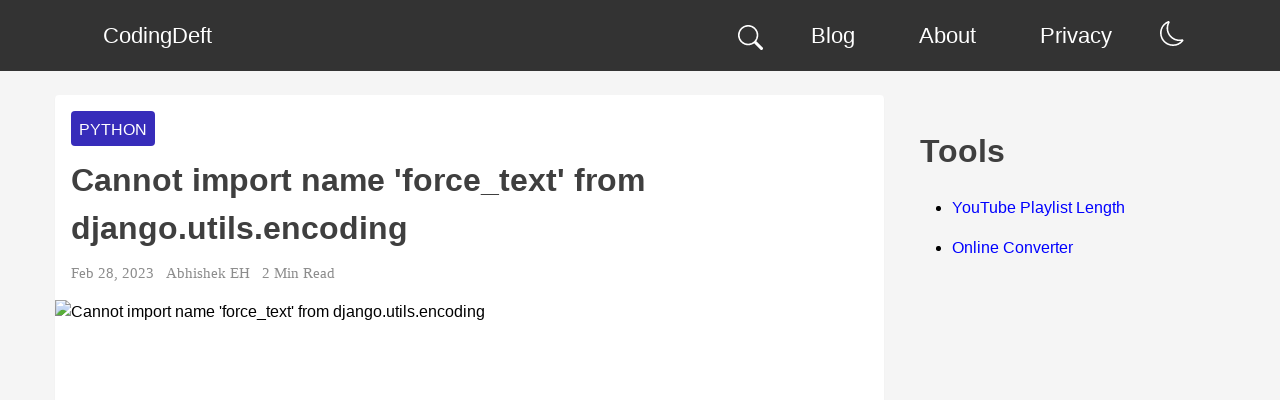

--- FILE ---
content_type: text/html; charset=utf-8
request_url: https://www.codingdeft.com/posts/cannot-import-name-force-text-from-django-utils-encoding/
body_size: 21289
content:
<!DOCTYPE html><html lang="en"><head><meta charset="utf-8"/>
<script>var __ezHttpConsent={setByCat:function(src,tagType,attributes,category,force,customSetScriptFn=null){var setScript=function(){if(force||window.ezTcfConsent[category]){if(typeof customSetScriptFn==='function'){customSetScriptFn();}else{var scriptElement=document.createElement(tagType);scriptElement.src=src;attributes.forEach(function(attr){for(var key in attr){if(attr.hasOwnProperty(key)){scriptElement.setAttribute(key,attr[key]);}}});var firstScript=document.getElementsByTagName(tagType)[0];firstScript.parentNode.insertBefore(scriptElement,firstScript);}}};if(force||(window.ezTcfConsent&&window.ezTcfConsent.loaded)){setScript();}else if(typeof getEzConsentData==="function"){getEzConsentData().then(function(ezTcfConsent){if(ezTcfConsent&&ezTcfConsent.loaded){setScript();}else{console.error("cannot get ez consent data");force=true;setScript();}});}else{force=true;setScript();console.error("getEzConsentData is not a function");}},};</script>
<script>var ezTcfConsent=window.ezTcfConsent?window.ezTcfConsent:{loaded:false,store_info:false,develop_and_improve_services:false,measure_ad_performance:false,measure_content_performance:false,select_basic_ads:false,create_ad_profile:false,select_personalized_ads:false,create_content_profile:false,select_personalized_content:false,understand_audiences:false,use_limited_data_to_select_content:false,};function getEzConsentData(){return new Promise(function(resolve){document.addEventListener("ezConsentEvent",function(event){var ezTcfConsent=event.detail.ezTcfConsent;resolve(ezTcfConsent);});});}</script>
<script>if(typeof _setEzCookies!=='function'){function _setEzCookies(ezConsentData){var cookies=window.ezCookieQueue;for(var i=0;i<cookies.length;i++){var cookie=cookies[i];if(ezConsentData&&ezConsentData.loaded&&ezConsentData[cookie.tcfCategory]){document.cookie=cookie.name+"="+cookie.value;}}}}
window.ezCookieQueue=window.ezCookieQueue||[];if(typeof addEzCookies!=='function'){function addEzCookies(arr){window.ezCookieQueue=[...window.ezCookieQueue,...arr];}}
addEzCookies([{name:"ezoab_305270",value:"mod107; Path=/; Domain=codingdeft.com; Max-Age=7200",tcfCategory:"store_info",isEzoic:"true",},{name:"ezosuibasgeneris-1",value:"56b82bd2-7231-4ed6-73b8-c06798ffcfe0; Path=/; Domain=codingdeft.com; Expires=Sun, 24 Jan 2027 10:35:04 UTC; Secure; SameSite=None",tcfCategory:"understand_audiences",isEzoic:"true",}]);if(window.ezTcfConsent&&window.ezTcfConsent.loaded){_setEzCookies(window.ezTcfConsent);}else if(typeof getEzConsentData==="function"){getEzConsentData().then(function(ezTcfConsent){if(ezTcfConsent&&ezTcfConsent.loaded){_setEzCookies(window.ezTcfConsent);}else{console.error("cannot get ez consent data");_setEzCookies(window.ezTcfConsent);}});}else{console.error("getEzConsentData is not a function");_setEzCookies(window.ezTcfConsent);}</script><script type="text/javascript" data-ezscrex='false' data-cfasync='false'>window._ezaq = Object.assign({"edge_cache_status":11,"edge_response_time":326,"url":"https://www.codingdeft.com/posts/cannot-import-name-force-text-from-django-utils-encoding/"}, typeof window._ezaq !== "undefined" ? window._ezaq : {});</script><script type="text/javascript" data-ezscrex='false' data-cfasync='false'>window._ezaq = Object.assign({"ab_test_id":"mod107"}, typeof window._ezaq !== "undefined" ? window._ezaq : {});window.__ez=window.__ez||{};window.__ez.tf={};</script><script type="text/javascript" data-ezscrex='false' data-cfasync='false'>window.ezDisableAds = true;</script>
<script data-ezscrex='false' data-cfasync='false' data-pagespeed-no-defer>var __ez=__ez||{};__ez.stms=Date.now();__ez.evt={};__ez.script={};__ez.ck=__ez.ck||{};__ez.template={};__ez.template.isOrig=true;__ez.queue=__ez.queue||function(){var e=0,i=0,t=[],n=!1,o=[],r=[],s=!0,a=function(e,i,n,o,r,s,a){var l=arguments.length>7&&void 0!==arguments[7]?arguments[7]:window,d=this;this.name=e,this.funcName=i,this.parameters=null===n?null:w(n)?n:[n],this.isBlock=o,this.blockedBy=r,this.deleteWhenComplete=s,this.isError=!1,this.isComplete=!1,this.isInitialized=!1,this.proceedIfError=a,this.fWindow=l,this.isTimeDelay=!1,this.process=function(){f("... func = "+e),d.isInitialized=!0,d.isComplete=!0,f("... func.apply: "+e);var i=d.funcName.split("."),n=null,o=this.fWindow||window;i.length>3||(n=3===i.length?o[i[0]][i[1]][i[2]]:2===i.length?o[i[0]][i[1]]:o[d.funcName]),null!=n&&n.apply(null,this.parameters),!0===d.deleteWhenComplete&&delete t[e],!0===d.isBlock&&(f("----- F'D: "+d.name),m())}},l=function(e,i,t,n,o,r,s){var a=arguments.length>7&&void 0!==arguments[7]?arguments[7]:window,l=this;this.name=e,this.path=i,this.async=o,this.defer=r,this.isBlock=t,this.blockedBy=n,this.isInitialized=!1,this.isError=!1,this.isComplete=!1,this.proceedIfError=s,this.fWindow=a,this.isTimeDelay=!1,this.isPath=function(e){return"/"===e[0]&&"/"!==e[1]},this.getSrc=function(e){return void 0!==window.__ezScriptHost&&this.isPath(e)&&"banger.js"!==this.name?window.__ezScriptHost+e:e},this.process=function(){l.isInitialized=!0,f("... file = "+e);var i=this.fWindow?this.fWindow.document:document,t=i.createElement("script");t.src=this.getSrc(this.path),!0===o?t.async=!0:!0===r&&(t.defer=!0),t.onerror=function(){var e={url:window.location.href,name:l.name,path:l.path,user_agent:window.navigator.userAgent};"undefined"!=typeof _ezaq&&(e.pageview_id=_ezaq.page_view_id);var i=encodeURIComponent(JSON.stringify(e)),t=new XMLHttpRequest;t.open("GET","//g.ezoic.net/ezqlog?d="+i,!0),t.send(),f("----- ERR'D: "+l.name),l.isError=!0,!0===l.isBlock&&m()},t.onreadystatechange=t.onload=function(){var e=t.readyState;f("----- F'D: "+l.name),e&&!/loaded|complete/.test(e)||(l.isComplete=!0,!0===l.isBlock&&m())},i.getElementsByTagName("head")[0].appendChild(t)}},d=function(e,i){this.name=e,this.path="",this.async=!1,this.defer=!1,this.isBlock=!1,this.blockedBy=[],this.isInitialized=!0,this.isError=!1,this.isComplete=i,this.proceedIfError=!1,this.isTimeDelay=!1,this.process=function(){}};function c(e,i,n,s,a,d,c,u,f){var m=new l(e,i,n,s,a,d,c,f);!0===u?o[e]=m:r[e]=m,t[e]=m,h(m)}function h(e){!0!==u(e)&&0!=s&&e.process()}function u(e){if(!0===e.isTimeDelay&&!1===n)return f(e.name+" blocked = TIME DELAY!"),!0;if(w(e.blockedBy))for(var i=0;i<e.blockedBy.length;i++){var o=e.blockedBy[i];if(!1===t.hasOwnProperty(o))return f(e.name+" blocked = "+o),!0;if(!0===e.proceedIfError&&!0===t[o].isError)return!1;if(!1===t[o].isComplete)return f(e.name+" blocked = "+o),!0}return!1}function f(e){var i=window.location.href,t=new RegExp("[?&]ezq=([^&#]*)","i").exec(i);"1"===(t?t[1]:null)&&console.debug(e)}function m(){++e>200||(f("let's go"),p(o),p(r))}function p(e){for(var i in e)if(!1!==e.hasOwnProperty(i)){var t=e[i];!0===t.isComplete||u(t)||!0===t.isInitialized||!0===t.isError?!0===t.isError?f(t.name+": error"):!0===t.isComplete?f(t.name+": complete already"):!0===t.isInitialized&&f(t.name+": initialized already"):t.process()}}function w(e){return"[object Array]"==Object.prototype.toString.call(e)}return window.addEventListener("load",(function(){setTimeout((function(){n=!0,f("TDELAY -----"),m()}),5e3)}),!1),{addFile:c,addFileOnce:function(e,i,n,o,r,s,a,l,d){t[e]||c(e,i,n,o,r,s,a,l,d)},addDelayFile:function(e,i){var n=new l(e,i,!1,[],!1,!1,!0);n.isTimeDelay=!0,f(e+" ...  FILE! TDELAY"),r[e]=n,t[e]=n,h(n)},addFunc:function(e,n,s,l,d,c,u,f,m,p){!0===c&&(e=e+"_"+i++);var w=new a(e,n,s,l,d,u,f,p);!0===m?o[e]=w:r[e]=w,t[e]=w,h(w)},addDelayFunc:function(e,i,n){var o=new a(e,i,n,!1,[],!0,!0);o.isTimeDelay=!0,f(e+" ...  FUNCTION! TDELAY"),r[e]=o,t[e]=o,h(o)},items:t,processAll:m,setallowLoad:function(e){s=e},markLoaded:function(e){if(e&&0!==e.length){if(e in t){var i=t[e];!0===i.isComplete?f(i.name+" "+e+": error loaded duplicate"):(i.isComplete=!0,i.isInitialized=!0)}else t[e]=new d(e,!0);f("markLoaded dummyfile: "+t[e].name)}},logWhatsBlocked:function(){for(var e in t)!1!==t.hasOwnProperty(e)&&u(t[e])}}}();__ez.evt.add=function(e,t,n){e.addEventListener?e.addEventListener(t,n,!1):e.attachEvent?e.attachEvent("on"+t,n):e["on"+t]=n()},__ez.evt.remove=function(e,t,n){e.removeEventListener?e.removeEventListener(t,n,!1):e.detachEvent?e.detachEvent("on"+t,n):delete e["on"+t]};__ez.script.add=function(e){var t=document.createElement("script");t.src=e,t.async=!0,t.type="text/javascript",document.getElementsByTagName("head")[0].appendChild(t)};__ez.dot=__ez.dot||{};__ez.queue.addFileOnce('/detroitchicago/boise.js', '/detroitchicago/boise.js?gcb=195-0&cb=5', true, [], true, false, true, false);__ez.queue.addFileOnce('/parsonsmaize/abilene.js', '/parsonsmaize/abilene.js?gcb=195-0&cb=e80eca0cdb', true, [], true, false, true, false);__ez.queue.addFileOnce('/parsonsmaize/mulvane.js', '/parsonsmaize/mulvane.js?gcb=195-0&cb=e75e48eec0', true, ['/parsonsmaize/abilene.js'], true, false, true, false);__ez.queue.addFileOnce('/detroitchicago/birmingham.js', '/detroitchicago/birmingham.js?gcb=195-0&cb=539c47377c', true, ['/parsonsmaize/abilene.js'], true, false, true, false);</script>
<script data-ezscrex="false" type="text/javascript" data-cfasync="false">window._ezaq = Object.assign({"ad_cache_level":0,"adpicker_placement_cnt":0,"ai_placeholder_cache_level":0,"ai_placeholder_placement_cnt":-1,"domain":"codingdeft.com","domain_id":305270,"ezcache_level":0,"ezcache_skip_code":14,"has_bad_image":0,"has_bad_words":0,"is_sitespeed":0,"lt_cache_level":0,"response_size":81755,"response_size_orig":75991,"response_time_orig":283,"template_id":120,"url":"https://www.codingdeft.com/posts/cannot-import-name-force-text-from-django-utils-encoding/","word_count":0,"worst_bad_word_level":0}, typeof window._ezaq !== "undefined" ? window._ezaq : {});__ez.queue.markLoaded('ezaqBaseReady');</script>
<script type='text/javascript' data-ezscrex='false' data-cfasync='false'>
window.ezAnalyticsStatic = true;

function analyticsAddScript(script) {
	var ezDynamic = document.createElement('script');
	ezDynamic.type = 'text/javascript';
	ezDynamic.innerHTML = script;
	document.head.appendChild(ezDynamic);
}
function getCookiesWithPrefix() {
    var allCookies = document.cookie.split(';');
    var cookiesWithPrefix = {};

    for (var i = 0; i < allCookies.length; i++) {
        var cookie = allCookies[i].trim();

        for (var j = 0; j < arguments.length; j++) {
            var prefix = arguments[j];
            if (cookie.indexOf(prefix) === 0) {
                var cookieParts = cookie.split('=');
                var cookieName = cookieParts[0];
                var cookieValue = cookieParts.slice(1).join('=');
                cookiesWithPrefix[cookieName] = decodeURIComponent(cookieValue);
                break; // Once matched, no need to check other prefixes
            }
        }
    }

    return cookiesWithPrefix;
}
function productAnalytics() {
	var d = {"pr":[6,3],"omd5":"ee4dfd6c6291baac5e5c97e6f74cd68c","nar":"risk score"};
	d.u = _ezaq.url;
	d.p = _ezaq.page_view_id;
	d.v = _ezaq.visit_uuid;
	d.ab = _ezaq.ab_test_id;
	d.e = JSON.stringify(_ezaq);
	d.ref = document.referrer;
	d.c = getCookiesWithPrefix('active_template', 'ez', 'lp_');
	if(typeof ez_utmParams !== 'undefined') {
		d.utm = ez_utmParams;
	}

	var dataText = JSON.stringify(d);
	var xhr = new XMLHttpRequest();
	xhr.open('POST','/ezais/analytics?cb=1', true);
	xhr.onload = function () {
		if (xhr.status!=200) {
            return;
		}

        if(document.readyState !== 'loading') {
            analyticsAddScript(xhr.response);
            return;
        }

        var eventFunc = function() {
            if(document.readyState === 'loading') {
                return;
            }
            document.removeEventListener('readystatechange', eventFunc, false);
            analyticsAddScript(xhr.response);
        };

        document.addEventListener('readystatechange', eventFunc, false);
	};
	xhr.setRequestHeader('Content-Type','text/plain');
	xhr.send(dataText);
}
__ez.queue.addFunc("productAnalytics", "productAnalytics", null, true, ['ezaqBaseReady'], false, false, false, true);
</script><base href="https://www.codingdeft.com/posts/cannot-import-name-force-text-from-django-utils-encoding/"/><meta name="viewport" content="width=device-width"/><script>!function(){try {var d=document.documentElement.classList;d.remove('light','dark');var e=localStorage.getItem('theme');if("system"===e||(!e&&true)){var t="(prefers-color-scheme: dark)",m=window.matchMedia(t);m.media!==t||m.matches?d.add('dark'):d.add('light')}else if(e) d.add(e)}catch(e){}}()</script><title>Cannot import name &#39;force_text&#39; from django.utils.encoding | CodingDeft.com</title><meta name="description" content="Tutorial on different ways to fix the error &#34;Cannot import name &#39;force_text&#39; from django.utils.encoding&#34; in Django version 4"/><meta property="og:title" content="Cannot import name &#39;force_text&#39; from django.utils.encoding | CodingDeft.com"/><meta property="og:description" content="Tutorial on different ways to fix the error &#34;Cannot import name &#39;force_text&#39; from django.utils.encoding&#34; in Django version 4"/><meta property="og:image" content="https://codingdeft-images.s3.amazonaws.com/public/img/posts/cannot-import-name-force-text-from-django-utils-encoding/cannot-import-name-force-text-from-django-utils-encoding-cover.jpg"/><meta property="og:url" content="https://www.codingdeft.com/posts/cannot-import-name-force-text-from-django-utils-encoding/"/><meta property="og:type" content="article"/><link rel="canonical" href="https://www.codingdeft.com/posts/cannot-import-name-force-text-from-django-utils-encoding/"/><meta name="twitter:card" content="summary_large_image"/><link rel="preload" as="image" imagesrcset="/_next/image/?url=https%3A%2F%2Fcodingdeft-images.s3.amazonaws.com%2Fpublic%2Fimg%2Fposts%2Fcannot-import-name-force-text-from-django-utils-encoding%2Fcannot-import-name-force-text-from-django-utils-encoding-cover.jpg&amp;w=256&amp;q=75 256w, /_next/image/?url=https%3A%2F%2Fcodingdeft-images.s3.amazonaws.com%2Fpublic%2Fimg%2Fposts%2Fcannot-import-name-force-text-from-django-utils-encoding%2Fcannot-import-name-force-text-from-django-utils-encoding-cover.jpg&amp;w=384&amp;q=75 384w, /_next/image/?url=https%3A%2F%2Fcodingdeft-images.s3.amazonaws.com%2Fpublic%2Fimg%2Fposts%2Fcannot-import-name-force-text-from-django-utils-encoding%2Fcannot-import-name-force-text-from-django-utils-encoding-cover.jpg&amp;w=640&amp;q=75 640w, /_next/image/?url=https%3A%2F%2Fcodingdeft-images.s3.amazonaws.com%2Fpublic%2Fimg%2Fposts%2Fcannot-import-name-force-text-from-django-utils-encoding%2Fcannot-import-name-force-text-from-django-utils-encoding-cover.jpg&amp;w=750&amp;q=75 750w, /_next/image/?url=https%3A%2F%2Fcodingdeft-images.s3.amazonaws.com%2Fpublic%2Fimg%2Fposts%2Fcannot-import-name-force-text-from-django-utils-encoding%2Fcannot-import-name-force-text-from-django-utils-encoding-cover.jpg&amp;w=828&amp;q=75 828w, /_next/image/?url=https%3A%2F%2Fcodingdeft-images.s3.amazonaws.com%2Fpublic%2Fimg%2Fposts%2Fcannot-import-name-force-text-from-django-utils-encoding%2Fcannot-import-name-force-text-from-django-utils-encoding-cover.jpg&amp;w=1080&amp;q=75 1080w, /_next/image/?url=https%3A%2F%2Fcodingdeft-images.s3.amazonaws.com%2Fpublic%2Fimg%2Fposts%2Fcannot-import-name-force-text-from-django-utils-encoding%2Fcannot-import-name-force-text-from-django-utils-encoding-cover.jpg&amp;w=1200&amp;q=75 1200w, /_next/image/?url=https%3A%2F%2Fcodingdeft-images.s3.amazonaws.com%2Fpublic%2Fimg%2Fposts%2Fcannot-import-name-force-text-from-django-utils-encoding%2Fcannot-import-name-force-text-from-django-utils-encoding-cover.jpg&amp;w=1920&amp;q=75 1920w, /_next/image/?url=https%3A%2F%2Fcodingdeft-images.s3.amazonaws.com%2Fpublic%2Fimg%2Fposts%2Fcannot-import-name-force-text-from-django-utils-encoding%2Fcannot-import-name-force-text-from-django-utils-encoding-cover.jpg&amp;w=2048&amp;q=75 2048w, /_next/image/?url=https%3A%2F%2Fcodingdeft-images.s3.amazonaws.com%2Fpublic%2Fimg%2Fposts%2Fcannot-import-name-force-text-from-django-utils-encoding%2Fcannot-import-name-force-text-from-django-utils-encoding-cover.jpg&amp;w=3840&amp;q=75 3840w" imagesizes=" (min-width: 3840px) 22vw, (min-width: 2048px) 42vw, (min-width: 1920px) 44vw, (min-width: 1200px) 70vw, (min-width: 1080px) 78vw, (min-width: 828px) 102vw, (min-width: 750px) 97vw, (min-width: 640px) 94vw, (min-width: 384px) 95vw, (min-width: 256px) 88vw, 100vw"/><meta name="next-head-count" content="13"/><link href="/favicon.ico" rel="shortcut icon"/><link rel="preload" href="/_next/static/css/5cb77afc06978d65.css" as="style"/><link rel="stylesheet" href="/_next/static/css/5cb77afc06978d65.css" data-n-g=""/><noscript data-n-css=""></noscript><script defer="" nomodule="" src="/_next/static/chunks/polyfills-c67a75d1b6f99dc8.js"></script><script src="/_next/static/chunks/webpack-83c407073b02c8c6.js" defer=""></script><script src="/_next/static/chunks/framework-5f4595e5518b5600.js" defer=""></script><script src="/_next/static/chunks/main-80ada9f7fae50960.js" defer=""></script><script src="/_next/static/chunks/pages/_app-6e8d7cd85b41df5b.js" defer=""></script><script src="/_next/static/chunks/3a17f596-533d3113f74552b2.js" defer=""></script><script src="/_next/static/chunks/cb355538-3f6e0cda54afa136.js" defer=""></script><script src="/_next/static/chunks/435-ffcecf6974bf1a3a.js" defer=""></script><script src="/_next/static/chunks/675-a5b64ff7ffd7306c.js" defer=""></script><script src="/_next/static/chunks/257-1cb72d9f29cdf0fc.js" defer=""></script><script src="/_next/static/chunks/194-db14cb0c9956e742.js" defer=""></script><script src="/_next/static/chunks/724-92298c394973c899.js" defer=""></script><script src="/_next/static/chunks/pages/posts/%5Bslug%5D-3d2b94b044aae0e9.js" defer=""></script><script src="/_next/static/sMcdhdita5K5zzDZR-MGJ/_buildManifest.js" defer=""></script><script src="/_next/static/sMcdhdita5K5zzDZR-MGJ/_ssgManifest.js" defer=""></script><style id="__jsx-1165771002">#nprogress{pointer-events:none;}#nprogress .bar{background:#29D;position:fixed;z-index:9999;top:0;left:0;width:100%;height:2px;}#nprogress .peg{display:block;position:absolute;right:0px;width:100px;height:100%;box-shadow:0 0 10px #29D,0 0 5px #29D;opacity:1;-webkit-transform:rotate(3deg) translate(0px,-4px);-ms-transform:rotate(3deg) translate(0px,-4px);-webkit-transform:rotate(3deg) translate(0px,-4px);-ms-transform:rotate(3deg) translate(0px,-4px);transform:rotate(3deg) translate(0px,-4px);}#nprogress .spinner{display:block;position:fixed;z-index:1031;top:15px;right:15px;}#nprogress .spinner-icon{width:18px;height:18px;box-sizing:border-box;border:solid 2px transparent;border-top-color:#29D;border-left-color:#29D;border-radius:50%;-webkit-animation:nprogresss-spinner 400ms linear infinite;-webkit-animation:nprogress-spinner 400ms linear infinite;animation:nprogress-spinner 400ms linear infinite;}.nprogress-custom-parent{overflow:hidden;position:relative;}.nprogress-custom-parent #nprogress .spinner,.nprogress-custom-parent #nprogress .bar{position:absolute;}@-webkit-keyframes nprogress-spinner{0%{-webkit-transform:rotate(0deg);}100%{-webkit-transform:rotate(360deg);}}@-webkit-keyframes nprogress-spinner{0%{-webkit-transform:rotate(0deg);-ms-transform:rotate(0deg);transform:rotate(0deg);}100%{-webkit-transform:rotate(360deg);-ms-transform:rotate(360deg);transform:rotate(360deg);}}@keyframes nprogress-spinner{0%{-webkit-transform:rotate(0deg);-ms-transform:rotate(0deg);transform:rotate(0deg);}100%{-webkit-transform:rotate(360deg);-ms-transform:rotate(360deg);transform:rotate(360deg);}}</style><style data-styled="" data-styled-version="5.3.6">.iezwsg{background:#333;padding:10px;text-align:center;color:#ddd;width:100%;-webkit-flex-shrink:0;-ms-flex-negative:0;flex-shrink:0;margin-top:1rem;}/*!sc*/
data-styled.g9[id="Footerstyles__StyledFooter-sc-3idsi-0"]{content:"iezwsg,"}/*!sc*/
.kYOaUg{background-color:#333;}/*!sc*/
data-styled.g10[id="Headerstyles__Navbar-sc-15n5jx7-0"]{content:"kYOaUg,"}/*!sc*/
.gayojI{padding:0rem 2rem;color:#fff;max-width:1170px;margin:0 auto;position:relative;}/*!sc*/
@media screen and (max-width:992px){.gayojI{padding:0;margin:0;}}/*!sc*/
@media screen and (max-width:768px){.gayojI{padding:0;margin:0;}}/*!sc*/
data-styled.g11[id="Headerstyles__CenteredNav-sc-15n5jx7-1"]{content:"gayojI,"}/*!sc*/
.hOgzL{display:inline-block;background-color:#333;}/*!sc*/
.hOgzL a{display:inline-block;font-size:1.4rem;padding:1.2rem 1rem;cursor:pointer;background-color:#333;-webkit-transition:linear 0.3s;transition:linear 0.3s;color:#fff;}/*!sc*/
.hOgzL a:hover{background-color:#aaa;color:#000;}/*!sc*/
@media screen and (max-width:768px){.hOgzL{display:block;}}/*!sc*/
@media screen and (max-width:992px){.hOgzL a{padding:0.8rem 1.5rem;}}/*!sc*/
data-styled.g12[id="Headerstyles__Logo-sc-15n5jx7-2"]{content:"hOgzL,"}/*!sc*/
.MRNsg{display:none;}/*!sc*/
.MRNsg:checked ~ div{-webkit-transform:scale(1,1);-ms-transform:scale(1,1);transform:scale(1,1);}/*!sc*/
.MRNsg:checked ~ div a{opacity:1;}/*!sc*/
.MRNsg:checked ~ label div:first-child{position:absolute;width:50px;height:50px;border-top:0px;}/*!sc*/
.MRNsg:checked ~ label div:first-child:before,.MRNsg:checked ~ label div:first-child::after{position:absolute;right:2rem;top:-4px;content:" ";height:2rem;width:2px;background-color:#fff;}/*!sc*/
.MRNsg:checked ~ label div:first-child:before{-webkit-transform:rotate(45deg);-ms-transform:rotate(45deg);transform:rotate(45deg);}/*!sc*/
.MRNsg:checked ~ label div:first-child:after{-webkit-transform:rotate(-45deg);-ms-transform:rotate(-45deg);transform:rotate(-45deg);}/*!sc*/
.MRNsg:checked ~ label div:not(:first-child){display:none !important;}/*!sc*/
data-styled.g13[id="Headerstyles__ToggleCheckbox-sc-15n5jx7-3"]{content:"MRNsg,"}/*!sc*/
.lhGmJS{padding:1.2rem 0rem;font-size:1.4rem;display:none;-webkit-tap-highlight-color:transparent;}/*!sc*/
@media screen and (max-width:768px){.lhGmJS{padding:0.8rem 0rem;position:absolute;right:1rem;display:inline-block !important;cursor:pointer;width:2rem;top:0;-webkit-tap-highlight-color:transparent;}}/*!sc*/
data-styled.g14[id="Headerstyles__ToggleArea-sc-15n5jx7-4"]{content:"lhGmJS,"}/*!sc*/
.bywtCR{border-top:4px white solid;padding:3px 0px;display:block !important;}/*!sc*/
data-styled.g15[id="Headerstyles__ToggleLine-sc-15n5jx7-5"]{content:"bywtCR,"}/*!sc*/
.hhWqAF{float:right;}/*!sc*/
@media screen and (max-width:768px){.hhWqAF{float:none !important;text-align:center;margin-left:0rem;-webkit-transform:scale(1,0);-ms-transform:scale(1,0);transform:scale(1,0);-webkit-transition:-webkit-transform 0.3s ease-in-out;-webkit-transition:transform 0.3s ease-in-out;transition:transform 0.3s ease-in-out;-webkit-transform-origin:top;-ms-transform-origin:top;transform-origin:top;position:absolute;width:100%;z-index:1;}}/*!sc*/
data-styled.g16[id="Headerstyles__MenuItems-sc-15n5jx7-6"]{content:"hhWqAF,"}/*!sc*/
.fTzcoh{display:inline-block;padding:1.2rem 2rem;font-size:1.4rem;cursor:pointer;background-color:#333;-webkit-transition:linear 0.3s;transition:linear 0.3s;color:#fff;}/*!sc*/
.fTzcoh.active{background-color:#aaa;color:#000;}/*!sc*/
.fTzcoh:hover{background-color:#aaa;color:#000;}/*!sc*/
@media screen and (max-width:992px){.fTzcoh{padding:0.8rem 2rem;}}/*!sc*/
@media screen and (max-width:768px){.fTzcoh{border-top:1px solid #aaa;font-size:1.2rem;display:block !important;opacity:0;-webkit-transition:opacity 0.3s ease-in-out;transition:opacity 0.3s ease-in-out;}}/*!sc*/
data-styled.g17[id="Headerstyles__MenuItem-sc-15n5jx7-7"]{content:"fTzcoh,"}/*!sc*/
.kFvtYr{border:0;-webkit-tap-highlight-color:transparent;cursor:pointer;background-color:#333;-webkit-transition:linear 0.3s;transition:linear 0.3s;float:right;margin-top:0.95rem;padding-top:0.2rem;margin-left:1rem;margin-right:0.5rem;height:33px;}/*!sc*/
.kFvtYr svg{-webkit-transition:all 0.3s linear;transition:all 0.3s linear;-webkit-transform:"scale(1,1)";-ms-transform:"scale(1,1)";transform:"scale(1,1)";}/*!sc*/
@media screen and (max-width:992px){.kFvtYr{top:0.6rem;padding-top:0.2rem;margin-top:0rem;position:relative;margin-right:1rem;}}/*!sc*/
@media screen and (max-width:768px){.kFvtYr{position:absolute;display:inline-block;top:0.6rem;padding-top:0.2rem;margin-right:0rem;float:none;position:absolute;right:4rem;margin-top:0rem;height:28px;}}/*!sc*/
data-styled.g18[id="ThemeTogglestyles__ToggleButton-sc-1xm4nnm-0"]{content:"kFvtYr,"}/*!sc*/
.gZrQMA{width:25px;height:25px;}/*!sc*/
data-styled.g19[id="ThemeTogglestyles__IconPlaceHolder-sc-1xm4nnm-1"]{content:"gZrQMA,"}/*!sc*/
.iTJDRS{border:0;-webkit-tap-highlight-color:transparent;cursor:pointer;background-color:#333;float:right;padding:1rem 1rem 0rem 0.5rem;line-height:42px;font-size:1.4rem;height:58px;}/*!sc*/
@media screen and (max-width:992px){.iTJDRS{line-height:36px;top:0.6rem;padding:0.4rem 1rem 0rem 0.5rem;padding-top:0.2rem;margin-top:0rem;position:relative;}}/*!sc*/
@media screen and (max-width:768px){.iTJDRS{padding:0 0.5rem;position:absolute;display:inline-block;top:0.6rem;padding-top:0.2rem;margin-right:0rem;float:none;position:absolute;right:7rem;margin-top:0rem;display:none;}}/*!sc*/
data-styled.g27[id="SearchBarstyles__StyledSearchBar-sc-14l4u4g-0"]{content:"iTJDRS,"}/*!sc*/
.ikWjip{background:#e77e23;color:black;z-index:1;height:30px;left:50%;padding:8px;position:absolute;-webkit-transform:translateY(-102%);-ms-transform:translateY(-102%);transform:translateY(-102%);-webkit-transition:-webkit-transform 0.3s;-webkit-transition:transform 0.3s;transition:transform 0.3s;}/*!sc*/
.ikWjip:focus{-webkit-transform:translateY(0%);-ms-transform:translateY(0%);transform:translateY(0%);}/*!sc*/
@media screen and (max-width:768px){.ikWjip{display:none;}}/*!sc*/
data-styled.g30[id="SkipToContentstyles__Link-sc-1ptehge-0"]{content:"ikWjip,"}/*!sc*/
.iDeeYM{max-width:1170px;margin:0 auto;}/*!sc*/
@media screen and (max-width:768px){.iDeeYM{max-width:94%;}}/*!sc*/
data-styled.g31[id="Layoutstyles__Container-sc-k85m5f-0"]{content:"iDeeYM,"}/*!sc*/
.bqdXoX{min-height:100vh;display:-webkit-box;display:-webkit-flex;display:-ms-flexbox;display:flex;-webkit-flex-direction:column;-ms-flex-direction:column;flex-direction:column;}/*!sc*/
data-styled.g32[id="Layoutstyles__PageContainer-sc-k85m5f-1"]{content:"bqdXoX,"}/*!sc*/
.jTa-dAM{-webkit-flex:1 0 auto;-ms-flex:1 0 auto;flex:1 0 auto;}/*!sc*/
data-styled.g33[id="Layoutstyles__ContentWrapper-sc-k85m5f-2"]{content:"jTa-dAM,"}/*!sc*/
.dhRoQY{display:grid;grid-template-columns:minmax(0,5fr) 2fr;grid-gap:10px;margin-top:1.5rem;grid-auto-rows:minmax(100px,auto);}/*!sc*/
@media screen and (max-width:768px){.dhRoQY{grid-template-columns:minmax(0,1fr);margin-top:3%;}}/*!sc*/
data-styled.g34[id="commonstyles__PageContainer-sc-eejrwf-0"]{content:"dhRoQY,"}/*!sc*/
.cmOaGk{margin:0rem 1rem 1rem 1rem;grid-column:2;grid-row:auto;}/*!sc*/
@media screen and (max-width:768px){.cmOaGk{grid-column:1;margin:0;display:none;}}/*!sc*/
data-styled.g71[id="Sidebarstyles__SidebarContainer-sc-tyjx5y-0"]{content:"cmOaGk,"}/*!sc*/
.hUIfTD{text-align:justify;}/*!sc*/
data-styled.g72[id="Sidebarstyles__SidebarContentOne-sc-tyjx5y-1"]{content:"hUIfTD,"}/*!sc*/
.buRFxD{text-align:justify;}/*!sc*/
data-styled.g74[id="Sidebarstyles__SidebarContentThree-sc-tyjx5y-3"]{content:"buRFxD,"}/*!sc*/
.fFkWxu{position:-webkit-sticky;position:-webkit-sticky;position:sticky;top:1.5rem;display:-webkit-box;display:-webkit-flex;display:-ms-flexbox;display:flex;-webkit-flex-direction:column;-ms-flex-direction:column;flex-direction:column;}/*!sc*/
data-styled.g75[id="Sidebarstyles__SidebarWrapper-sc-tyjx5y-4"]{content:"fFkWxu,"}/*!sc*/
.XeUEs{padding:10px;}/*!sc*/
data-styled.g76[id="RelatedArticlesstyles__StyledRelatedArticles-sc-35nst3-0"]{content:"XeUEs,"}/*!sc*/
.entkzi{grid-column:1;grid-row:auto;}/*!sc*/
.entkzi .gatsby-highlight-code-line{background-color:#444;display:block;margin-right:-1em;margin-left:-1em;padding-right:1em;padding-left:0.75em;}/*!sc*/
.entkzi div[class*="gatsby-highlight"][data-language]::before{content:attr(data-language);color:black;background-color:#cfcfcf;display:inline-block;position:absolute;top:0;right:0;font-size:0.9em;border-radius:0 0 0 5px;padding:0.2rem 0.8em;text-shadow:none;}/*!sc*/
@media screen and (max-width:768px){.entkzi div[class*="gatsby-highlight"][data-language]::before{margin-right:-3%;}}/*!sc*/
.entkzi .gatsby-highlight{position:relative;}/*!sc*/
data-styled.g77[id="PostTemplatestyles__ContentWrapper-sc-1x1lyvo-0"]{content:"entkzi,"}/*!sc*/
.imLkjs{padding:1rem 1rem;background:var(--cardBackground);box-shadow:0 1px 1px rgba(0,0,0,0.1);border-radius:4px;}/*!sc*/
@media screen and (max-width:768px){.imLkjs{margin:0;padding:0.5rem 0.5rem;}}/*!sc*/
.imLkjs .toc-wrapper{margin:0 auto;border:1px solid #aaa;margin-top:1rem;border-radius:4px;background:var(--tocBg);}/*!sc*/
.imLkjs .toc-wrapper a{color:var(--toc);-webkit-transition:all 0.3s ease;transition:all 0.3s ease;opacity:0.9;}/*!sc*/
.imLkjs .toc-wrapper a:hover{opacity:1;}/*!sc*/
.imLkjs .toc-wrapper h3{text-align:center;}/*!sc*/
.imLkjs .toc-wrapper li{list-style:none;font-size:1.1rem;margin-top:10px;}/*!sc*/
@media screen and (max-width:768px){.imLkjs .toc-wrapper li{font-size:1rem;}}/*!sc*/
.imLkjs .toc-wrapper li a::before{counter-increment:item1;content:counters(item1,".") ". ";}/*!sc*/
.imLkjs .toc-wrapper li.toc-item-h3 a::before{counter-increment:item2;content:counter(item1) "." counter(item2) ". ";}/*!sc*/
.imLkjs .toc-wrapper li.toc-item-h4 a::before{counter-increment:item3;content:counter(item1) "." counter(item2) "." counter(item3) ". ";}/*!sc*/
.imLkjs .toc-wrapper .toc > ol{counter-reset:item1;margin-right:1rem;}/*!sc*/
.imLkjs .toc-wrapper .toc-item-h2 > ol{counter-reset:item2;}/*!sc*/
.imLkjs .toc-wrapper .toc-item-h3 > ol{counter-reset:item3;}/*!sc*/
@media screen and (max-width:768px){.imLkjs .toc-wrapper ol{margin-left:1rem;padding-left:0px;}}/*!sc*/
.imLkjs .toc-wrapper li{line-height:21px;}/*!sc*/
data-styled.g78[id="PostTemplatestyles__PostContent-sc-1x1lyvo-1"]{content:"imLkjs,"}/*!sc*/
.kjCcZu{font-size:2rem;font-weight:700;color:var(--titleText);margin-bottom:10px;margin-top:10px;}/*!sc*/
@media screen and (max-width:768px){.kjCcZu{font-size:1.5rem;}}/*!sc*/
data-styled.g79[id="PostTemplatestyles__StyledTitle-sc-1x1lyvo-2"]{content:"kjCcZu,"}/*!sc*/
.izWZlV{font-size:2em;font-weight:700;margin-block-start:0.67em;margin-block-end:0.67em;color:var(--titleText);}/*!sc*/
.izWZlV a{width:20px;height:20px;float:left;padding-right:4px;}/*!sc*/
.izWZlV a:focus .icon{visibility:visible;}/*!sc*/
.izWZlV a .icon{width:20px;height:20px;visibility:hidden;display:inline-block;background: url("data:image/svg+xml,<svg xmlns='http://www.w3.org/2000/svg' aria-hidden='true' focusable='false' height='16' version='1.1' viewBox='0 0 16 16' width='16'%3E%3Cpath fill-rule='evenodd' d='M4 9h1v1H4c-1.5 0-3-1.69-3-3.5S2.55 3 4 3h4c1.45 0 3 1.69 3 3.5 0 1.41-.91 2.72-2 3.25V8.59c.58-.45 1-1.27 1-2.09C10 5.22 8.98 4 8 4H4c-.98 0-2 1.22-2 2.5S3 9 4 9zm9-3h-1v1h1c1 0 2 1.22 2 2.5S13.98 12 13 12H9c-.98 0-2-1.22-2-2.5 0-.83.42-1.64 1-2.09V6.25c-1.09.53-2 1.84-2 3.25C6 11.31 7.55 13 9 13h4c1.45 0 3-1.69 3-3.5S14.5 6 13 6z'%3E%3C/path%3E%3C/svg%3E") no-repeat top left;}/*!sc*/
.izWZlV a svg{fill:var(--titleText);}/*!sc*/
.izWZlV:hover .icon{visibility:visible;}/*!sc*/
@media screen and (max-width:768px){.izWZlV{font-size:1.5em;}}/*!sc*/
data-styled.g81[id="PostTemplatestyles__StyledH2-sc-1x1lyvo-4"]{content:"izWZlV,"}/*!sc*/
.hobLMO{font-size:1.5em;font-weight:700;margin-block-start:0.83em;margin-block-end:0.83em;color:var(--titleText);}/*!sc*/
.hobLMO a{width:20px;height:20px;float:left;padding-right:4px;}/*!sc*/
.hobLMO a:focus .icon{visibility:visible;}/*!sc*/
.hobLMO a .icon{width:20px;height:20px;visibility:hidden;display:inline-block;background: url("data:image/svg+xml,<svg xmlns='http://www.w3.org/2000/svg' aria-hidden='true' focusable='false' height='16' version='1.1' viewBox='0 0 16 16' width='16'%3E%3Cpath fill-rule='evenodd' d='M4 9h1v1H4c-1.5 0-3-1.69-3-3.5S2.55 3 4 3h4c1.45 0 3 1.69 3 3.5 0 1.41-.91 2.72-2 3.25V8.59c.58-.45 1-1.27 1-2.09C10 5.22 8.98 4 8 4H4c-.98 0-2 1.22-2 2.5S3 9 4 9zm9-3h-1v1h1c1 0 2 1.22 2 2.5S13.98 12 13 12H9c-.98 0-2-1.22-2-2.5 0-.83.42-1.64 1-2.09V6.25c-1.09.53-2 1.84-2 3.25C6 11.31 7.55 13 9 13h4c1.45 0 3-1.69 3-3.5S14.5 6 13 6z'%3E%3C/path%3E%3C/svg%3E") no-repeat top left;}/*!sc*/
.hobLMO a svg{fill:var(--titleText);}/*!sc*/
.hobLMO:hover .icon{visibility:visible;}/*!sc*/
@media screen and (max-width:768px){.hobLMO{font-size:1.17em;}}/*!sc*/
data-styled.g82[id="PostTemplatestyles__StyledH3-sc-1x1lyvo-5"]{content:"hobLMO,"}/*!sc*/
.lphEIg{font-size:1.15rem;line-height:32px;text-align:justify;margin:1rem 0;}/*!sc*/
@media screen and (max-width:992px){.lphEIg{line-height:28px;font-size:1.1rem;}}/*!sc*/
@media screen and (max-width:768px){.lphEIg{line-height:26px;font-size:1.1rem;}}/*!sc*/
.lphEIg img{max-width:100%;display:block;margin:0 auto;}/*!sc*/
.lphEIg .gatsby-resp-image-wrapper{margin-bottom:1rem;}/*!sc*/
data-styled.g84[id="PostTemplatestyles__StyledParagraph-sc-1x1lyvo-7"]{content:"lphEIg,"}/*!sc*/
.jvIdvd{color:#8d8d8d;font-family:"Montserrat";font-size:0.95rem;margin-bottom:1rem;display:-webkit-box;display:-webkit-flex;display:-ms-flexbox;display:flex;}/*!sc*/
@media screen and (max-width:768px){.jvIdvd{font-size:0.85rem;}}/*!sc*/
.jvIdvd span :not(:last-child)::after{content:"";display:block;position:absolute;background-color:#8d8d8d;width:1px;top:3px;bottom:4px;right:-6px;}/*!sc*/
data-styled.g85[id="PostTemplatestyles__StyledMeta-sc-1x1lyvo-8"]{content:"jvIdvd,"}/*!sc*/
.fmOQDm{display:inline-block;text-transform:uppercase;background:var(--categoryBadgeBg);color:var(--categoryBadge);border-radius:4px;padding:0.4rem 0.5rem 0.25rem 0.5rem;}/*!sc*/
data-styled.g86[id="PostTemplatestyles__CategoryBadge-sc-1x1lyvo-9"]{content:"fmOQDm,"}/*!sc*/
.eHnArQ{margin-right:12px;position:relative;}/*!sc*/
data-styled.g88[id="PostTemplatestyles__FlexSpan-sc-1x1lyvo-11"]{content:"eHnArQ,"}/*!sc*/
.bWUqkN .gatsby-image-wrapper{max-height:400px;}/*!sc*/
data-styled.g89[id="PostTemplatestyles__PostHeader-sc-1x1lyvo-12"]{content:"bWUqkN,"}/*!sc*/
.bOonMS{margin-left:-1rem;margin-right:-1rem;position:relative;max-width:840px;max-height:400px;height:400px;}/*!sc*/
@media screen and (max-width:768px){.bOonMS{margin-left:-0.5rem;margin-right:-0.5rem;}}/*!sc*/
@media (max-width:640px){.bOonMS{height:14rem;}}/*!sc*/
data-styled.g90[id="PostTemplatestyles__ImageWrapper-sc-1x1lyvo-13"]{content:"bOonMS,"}/*!sc*/
.iorxqH li{font-size:1.15rem;line-height:32px;text-align:justify;}/*!sc*/
@media screen and (max-width:992px){.iorxqH li{line-height:28px;font-size:1.1rem;}}/*!sc*/
@media screen and (max-width:768px){.iorxqH li{line-height:26px;font-size:1.1rem;}}/*!sc*/
.iorxqH li img{max-width:100%;display:block;margin:0 auto;}/*!sc*/
.iorxqH li .gatsby-resp-image-wrapper{margin-bottom:1rem;}/*!sc*/
data-styled.g94[id="List__StyledOL-sc-6u1jz1-0"]{content:"iorxqH,"}/*!sc*/
.kGFOWk li{font-size:1.15rem;line-height:32px;text-align:justify;}/*!sc*/
@media screen and (max-width:992px){.kGFOWk li{line-height:28px;font-size:1.1rem;}}/*!sc*/
@media screen and (max-width:768px){.kGFOWk li{line-height:26px;font-size:1.1rem;}}/*!sc*/
.kGFOWk li img{max-width:100%;display:block;margin:0 auto;}/*!sc*/
.kGFOWk li .gatsby-resp-image-wrapper{margin-bottom:1rem;}/*!sc*/
data-styled.g95[id="List__StyledUL-sc-6u1jz1-1"]{content:"kGFOWk,"}/*!sc*/
.hFhKL{margin-bottom:16px;}/*!sc*/
data-styled.g96[id="List__ToolsListItem-sc-6u1jz1-2"]{content:"hFhKL,"}/*!sc*/
.iOJiDF{color:var(--postLinkColor);}/*!sc*/
data-styled.g97[id="ExternalLink__StyledLink-sc-myaql-0"]{content:"iOJiDF,"}/*!sc*/
.huoEKu{text-align:left;}/*!sc*/
data-styled.g98[id="Sidebar__ToolsSidebar-sc-9ameoo-0"]{content:"huoEKu,"}/*!sc*/
.cHjNRy{padding-top:2rem !important;}/*!sc*/
@media screen and (max-width:768px){.cHjNRy{border-radius:0 !important;}}/*!sc*/
data-styled.g121[id="Codestyles__CodeWrapper-sc-v5h6iy-0"]{content:"cHjNRy,"}/*!sc*/
.elpawm{position:absolute;cursor:pointer;right:0.8rem;border:0;border-radius:3px;margin:0.1rem 0.25em;opacity:0.7;padding:0;background:none;color:#fff;}/*!sc*/
.elpawm:hover{opacity:1;}/*!sc*/
@media screen and (max-width:768px){.elpawm{margin-right:-0.35rem;}}/*!sc*/
data-styled.g123[id="Codestyles__CopyCode-sc-v5h6iy-2"]{content:"elpawm,"}/*!sc*/
.dRJoMb{background:var(--codeBackground);overflow:auto;color:#fff;position:relative;margin-left:-1rem;margin-right:-1rem;margin-bottom:0.5rem;}/*!sc*/
.dRJoMb pre[class*="language-"]{background:var(--codeBackground);}/*!sc*/
@media screen and (max-width:992px){.dRJoMb{font-size:0.9rem !important;}}/*!sc*/
@media screen and (max-width:768px){.dRJoMb{font-size:0.85rem !important;margin-left:-0.5rem;margin-right:-0.5rem;border-radius:0;}}/*!sc*/
.dRJoMb::before{content:attr(data-language);color:black;background-color:#cfcfcf;display:none;position:absolute;top:0;right:3rem;font-size:0.9em;border-radius:0 0 5px 5px;padding:0.2rem 0.8em;text-shadow:none;}/*!sc*/
@media screen and (max-width:768px){.dRJoMb::before{margin-right:-0.9rem;padding:0.3rem 0.8em;}}/*!sc*/
.dRJoMb .highlight-line{background-color:rgb(53,59,69);display:block;margin-right:-1em;margin-left:-1em;padding-right:1em;padding-left:0.75em;border-left:0.3em solid #999;}/*!sc*/
.dRJoMb .line-no{display:inline-block;width:2em;-webkit-user-select:none;-moz-user-select:none;-ms-user-select:none;user-select:none;opacity:0.3;}/*!sc*/
.oagOE{background:var(--codeBackground);overflow:auto;color:#fff;position:relative;margin-left:-1rem;margin-right:-1rem;margin-bottom:0.5rem;}/*!sc*/
.oagOE pre[class*="language-"]{background:var(--codeBackground);}/*!sc*/
@media screen and (max-width:992px){.oagOE{font-size:0.9rem !important;}}/*!sc*/
@media screen and (max-width:768px){.oagOE{font-size:0.85rem !important;margin-left:-0.5rem;margin-right:-0.5rem;border-radius:0;}}/*!sc*/
.oagOE::before{content:attr(data-language);color:black;background-color:#cfcfcf;display:inline-block;position:absolute;top:0;right:3rem;font-size:0.9em;border-radius:0 0 5px 5px;padding:0.2rem 0.8em;text-shadow:none;}/*!sc*/
@media screen and (max-width:768px){.oagOE::before{margin-right:-0.9rem;padding:0.3rem 0.8em;}}/*!sc*/
.oagOE .highlight-line{background-color:rgb(53,59,69);display:block;margin-right:-1em;margin-left:-1em;padding-right:1em;padding-left:0.75em;border-left:0.3em solid #999;}/*!sc*/
.oagOE .line-no{display:inline-block;width:2em;-webkit-user-select:none;-moz-user-select:none;-ms-user-select:none;user-select:none;opacity:0.3;}/*!sc*/
data-styled.g125[id="Codestyles__StyledCode-sc-v5h6iy-4"]{content:"dRJoMb,oagOE,"}/*!sc*/
.hhmEBy{font-size:1.15rem;line-height:32px;margin:0 auto;border:1px solid #aaa;margin-top:1rem;padding:10px;border-radius:4px;background:var(--tocBg);}/*!sc*/
data-styled.g127[id="CallToActionstyles__CTA-sc-1myzhuf-0"]{content:"hhmEBy,"}/*!sc*/
.fWQLfP{background:var(--inlineCodeBg);padding:0.2rem 0.4rem;border-radius:0.4rem;}/*!sc*/
data-styled.g129[id="InlineCode__StyledCode-sc-2k28ya-0"]{content:"fWQLfP,"}/*!sc*/
.feObOu{background:var(--cardBackground);border:1px solid var(--commentBorder);border-radius:4px;margin-top:1rem;}/*!sc*/
data-styled.g131[id="Commentsstyles__CommentsSection-sc-y64870-0"]{content:"feObOu,"}/*!sc*/
</style><script type='text/javascript'>
var ezoTemplate = 'old_site_noads';
var ezouid = '1';
var ezoFormfactor = '1';
</script><script data-ezscrex="false" type='text/javascript'>
var soc_app_id = '0';
var did = 305270;
var ezdomain = 'codingdeft.com';
var ezoicSearchable = 1;
</script>
<script async data-ezscrex="false" data-cfasync="false" src="//www.humix.com/video.js"></script></head><body><div id="__next" data-reactroot=""><div class="Layoutstyles__PageContainer-sc-k85m5f-1 bqdXoX"><div class="Layoutstyles__ContentWrapper-sc-k85m5f-2 jTa-dAM"><a href="#main" tabindex="1" class="SkipToContentstyles__Link-sc-1ptehge-0 ikWjip">Skip to content</a><div><div class="Headerstyles__Navbar-sc-15n5jx7-0 kYOaUg"><nav class="Headerstyles__CenteredNav-sc-15n5jx7-1 gayojI"><div class="Headerstyles__Logo-sc-15n5jx7-2 hOgzL"><a tabindex="2" href="/">CodingDeft</a></div><input type="checkbox" name="toggleNav" id="toggleNav" class="Headerstyles__ToggleCheckbox-sc-15n5jx7-3 MRNsg"/><label for="toggleNav" class="Headerstyles__ToggleArea-sc-15n5jx7-4 lhGmJS"><div class="Headerstyles__ToggleLine-sc-15n5jx7-5 bywtCR"></div><div class="Headerstyles__ToggleLine-sc-15n5jx7-5 bywtCR"></div><div class="Headerstyles__ToggleLine-sc-15n5jx7-5 bywtCR"></div></label><button class="ThemeTogglestyles__ToggleButton-sc-1xm4nnm-0 kFvtYr"><div width="25" height="25" class="ThemeTogglestyles__IconPlaceHolder-sc-1xm4nnm-1 gZrQMA"></div></button><div class="Headerstyles__MenuItems-sc-15n5jx7-6 hhWqAF"><a class="Headerstyles__MenuItem-sc-15n5jx7-7 fTzcoh" tabindex="3" href="/blog/">Blog</a><a tabindex="4" class="Headerstyles__MenuItem-sc-15n5jx7-7 fTzcoh" href="/about/">About</a><a tabindex="5" class="Headerstyles__MenuItem-sc-15n5jx7-7 fTzcoh" href="/privacy/">Privacy</a></div><button class="SearchBarstyles__StyledSearchBar-sc-14l4u4g-0 iTJDRS"><svg stroke="currentColor" fill="currentColor" stroke-width="0" viewBox="0 0 16 16" color="#fff" style="color:#fff" height="25" width="25" xmlns="http://www.w3.org/2000/svg"><path d="M11.742 10.344a6.5 6.5 0 1 0-1.397 1.398h-.001q.044.06.098.115l3.85 3.85a1 1 0 0 0 1.415-1.414l-3.85-3.85a1 1 0 0 0-.115-.1zM12 6.5a5.5 5.5 0 1 1-11 0 5.5 5.5 0 0 1 11 0"></path></svg></button></nav></div><div><div id="ezoic-pub-ad-placeholder-145"></div></div></div><div class="Layoutstyles__Container-sc-k85m5f-0 iDeeYM"><div class="commonstyles__PageContainer-sc-eejrwf-0 dhRoQY"><div class="PostTemplatestyles__ContentWrapper-sc-1x1lyvo-0 entkzi"><div class="PostTemplatestyles__PostContent-sc-1x1lyvo-1 imLkjs"><a href="/category/python/" class="PostTemplatestyles__CategoryBadge-sc-1x1lyvo-9 fmOQDm">python</a><div class="PostTemplatestyles__PostHeader-sc-1x1lyvo-12 bWUqkN"><h1 class="PostTemplatestyles__StyledTitle-sc-1x1lyvo-2 kjCcZu">Cannot import name &#39;force_text&#39; from django.utils.encoding</h1><div class="PostTemplatestyles__StyledMeta-sc-1x1lyvo-8 jvIdvd"><span class="PostTemplatestyles__FlexSpan-sc-1x1lyvo-11 eHnArQ">Feb 28, 2023</span><span class="PostTemplatestyles__FlexSpan-sc-1x1lyvo-11 eHnArQ"><span class="PostTemplatestyles__Author-sc-1x1lyvo-10 kgSWom">Abhishek EH</span></span><span class="PostTemplatestyles__FlexSpan-sc-1x1lyvo-11 eHnArQ">2<!-- --> Min Read</span></div><div class="PostTemplatestyles__ImageWrapper-sc-1x1lyvo-13 bOonMS"><span style="box-sizing:border-box;display:block;overflow:hidden;width:initial;height:initial;background:none;opacity:1;border:0;margin:0;padding:0;position:absolute;top:0;left:0;bottom:0;right:0"><img alt="Cannot import name &#39;force_text&#39; from django.utils.encoding" sizes=" (min-width: 3840px) 22vw, (min-width: 2048px) 42vw, (min-width: 1920px) 44vw, (min-width: 1200px) 70vw, (min-width: 1080px) 78vw, (min-width: 828px) 102vw, (min-width: 750px) 97vw, (min-width: 640px) 94vw, (min-width: 384px) 95vw, (min-width: 256px) 88vw, 100vw" srcset="/_next/image/?url=https%3A%2F%2Fcodingdeft-images.s3.amazonaws.com%2Fpublic%2Fimg%2Fposts%2Fcannot-import-name-force-text-from-django-utils-encoding%2Fcannot-import-name-force-text-from-django-utils-encoding-cover.jpg&amp;w=256&amp;q=75 256w, /_next/image/?url=https%3A%2F%2Fcodingdeft-images.s3.amazonaws.com%2Fpublic%2Fimg%2Fposts%2Fcannot-import-name-force-text-from-django-utils-encoding%2Fcannot-import-name-force-text-from-django-utils-encoding-cover.jpg&amp;w=384&amp;q=75 384w, /_next/image/?url=https%3A%2F%2Fcodingdeft-images.s3.amazonaws.com%2Fpublic%2Fimg%2Fposts%2Fcannot-import-name-force-text-from-django-utils-encoding%2Fcannot-import-name-force-text-from-django-utils-encoding-cover.jpg&amp;w=640&amp;q=75 640w, /_next/image/?url=https%3A%2F%2Fcodingdeft-images.s3.amazonaws.com%2Fpublic%2Fimg%2Fposts%2Fcannot-import-name-force-text-from-django-utils-encoding%2Fcannot-import-name-force-text-from-django-utils-encoding-cover.jpg&amp;w=750&amp;q=75 750w, /_next/image/?url=https%3A%2F%2Fcodingdeft-images.s3.amazonaws.com%2Fpublic%2Fimg%2Fposts%2Fcannot-import-name-force-text-from-django-utils-encoding%2Fcannot-import-name-force-text-from-django-utils-encoding-cover.jpg&amp;w=828&amp;q=75 828w, /_next/image/?url=https%3A%2F%2Fcodingdeft-images.s3.amazonaws.com%2Fpublic%2Fimg%2Fposts%2Fcannot-import-name-force-text-from-django-utils-encoding%2Fcannot-import-name-force-text-from-django-utils-encoding-cover.jpg&amp;w=1080&amp;q=75 1080w, /_next/image/?url=https%3A%2F%2Fcodingdeft-images.s3.amazonaws.com%2Fpublic%2Fimg%2Fposts%2Fcannot-import-name-force-text-from-django-utils-encoding%2Fcannot-import-name-force-text-from-django-utils-encoding-cover.jpg&amp;w=1200&amp;q=75 1200w, /_next/image/?url=https%3A%2F%2Fcodingdeft-images.s3.amazonaws.com%2Fpublic%2Fimg%2Fposts%2Fcannot-import-name-force-text-from-django-utils-encoding%2Fcannot-import-name-force-text-from-django-utils-encoding-cover.jpg&amp;w=1920&amp;q=75 1920w, /_next/image/?url=https%3A%2F%2Fcodingdeft-images.s3.amazonaws.com%2Fpublic%2Fimg%2Fposts%2Fcannot-import-name-force-text-from-django-utils-encoding%2Fcannot-import-name-force-text-from-django-utils-encoding-cover.jpg&amp;w=2048&amp;q=75 2048w, /_next/image/?url=https%3A%2F%2Fcodingdeft-images.s3.amazonaws.com%2Fpublic%2Fimg%2Fposts%2Fcannot-import-name-force-text-from-django-utils-encoding%2Fcannot-import-name-force-text-from-django-utils-encoding-cover.jpg&amp;w=3840&amp;q=75 3840w" src="/_next/image/?url=https%3A%2F%2Fcodingdeft-images.s3.amazonaws.com%2Fpublic%2Fimg%2Fposts%2Fcannot-import-name-force-text-from-django-utils-encoding%2Fcannot-import-name-force-text-from-django-utils-encoding-cover.jpg&amp;w=3840&amp;q=75" decoding="async" data-nimg="fill" style="position:absolute;top:0;left:0;bottom:0;right:0;box-sizing:border-box;padding:0;border:none;margin:auto;display:block;width:0;height:0;min-width:100%;max-width:100%;min-height:100%;max-height:100%;object-fit:cover;background-size:cover;background-position:0% 0%;filter:blur(20px);background-image:url(&#34;[data-uri]&#34;)"/><noscript><img alt="Cannot import name &#x27;force_text&#x27; from django.utils.encoding" sizes=" (min-width: 3840px) 22vw, (min-width: 2048px) 42vw, (min-width: 1920px) 44vw, (min-width: 1200px) 70vw, (min-width: 1080px) 78vw, (min-width: 828px) 102vw, (min-width: 750px) 97vw, (min-width: 640px) 94vw, (min-width: 384px) 95vw, (min-width: 256px) 88vw, 100vw" srcSet="/_next/image/?url=https%3A%2F%2Fcodingdeft-images.s3.amazonaws.com%2Fpublic%2Fimg%2Fposts%2Fcannot-import-name-force-text-from-django-utils-encoding%2Fcannot-import-name-force-text-from-django-utils-encoding-cover.jpg&amp;w=256&amp;q=75 256w, /_next/image/?url=https%3A%2F%2Fcodingdeft-images.s3.amazonaws.com%2Fpublic%2Fimg%2Fposts%2Fcannot-import-name-force-text-from-django-utils-encoding%2Fcannot-import-name-force-text-from-django-utils-encoding-cover.jpg&amp;w=384&amp;q=75 384w, /_next/image/?url=https%3A%2F%2Fcodingdeft-images.s3.amazonaws.com%2Fpublic%2Fimg%2Fposts%2Fcannot-import-name-force-text-from-django-utils-encoding%2Fcannot-import-name-force-text-from-django-utils-encoding-cover.jpg&amp;w=640&amp;q=75 640w, /_next/image/?url=https%3A%2F%2Fcodingdeft-images.s3.amazonaws.com%2Fpublic%2Fimg%2Fposts%2Fcannot-import-name-force-text-from-django-utils-encoding%2Fcannot-import-name-force-text-from-django-utils-encoding-cover.jpg&amp;w=750&amp;q=75 750w, /_next/image/?url=https%3A%2F%2Fcodingdeft-images.s3.amazonaws.com%2Fpublic%2Fimg%2Fposts%2Fcannot-import-name-force-text-from-django-utils-encoding%2Fcannot-import-name-force-text-from-django-utils-encoding-cover.jpg&amp;w=828&amp;q=75 828w, /_next/image/?url=https%3A%2F%2Fcodingdeft-images.s3.amazonaws.com%2Fpublic%2Fimg%2Fposts%2Fcannot-import-name-force-text-from-django-utils-encoding%2Fcannot-import-name-force-text-from-django-utils-encoding-cover.jpg&amp;w=1080&amp;q=75 1080w, /_next/image/?url=https%3A%2F%2Fcodingdeft-images.s3.amazonaws.com%2Fpublic%2Fimg%2Fposts%2Fcannot-import-name-force-text-from-django-utils-encoding%2Fcannot-import-name-force-text-from-django-utils-encoding-cover.jpg&amp;w=1200&amp;q=75 1200w, /_next/image/?url=https%3A%2F%2Fcodingdeft-images.s3.amazonaws.com%2Fpublic%2Fimg%2Fposts%2Fcannot-import-name-force-text-from-django-utils-encoding%2Fcannot-import-name-force-text-from-django-utils-encoding-cover.jpg&amp;w=1920&amp;q=75 1920w, /_next/image/?url=https%3A%2F%2Fcodingdeft-images.s3.amazonaws.com%2Fpublic%2Fimg%2Fposts%2Fcannot-import-name-force-text-from-django-utils-encoding%2Fcannot-import-name-force-text-from-django-utils-encoding-cover.jpg&amp;w=2048&amp;q=75 2048w, /_next/image/?url=https%3A%2F%2Fcodingdeft-images.s3.amazonaws.com%2Fpublic%2Fimg%2Fposts%2Fcannot-import-name-force-text-from-django-utils-encoding%2Fcannot-import-name-force-text-from-django-utils-encoding-cover.jpg&amp;w=3840&amp;q=75 3840w" src="/_next/image/?url=https%3A%2F%2Fcodingdeft-images.s3.amazonaws.com%2Fpublic%2Fimg%2Fposts%2Fcannot-import-name-force-text-from-django-utils-encoding%2Fcannot-import-name-force-text-from-django-utils-encoding-cover.jpg&amp;w=3840&amp;q=75" decoding="async" data-nimg="fill" style="position:absolute;top:0;left:0;bottom:0;right:0;box-sizing:border-box;padding:0;border:none;margin:auto;display:block;width:0;height:0;min-width:100%;max-width:100%;min-height:100%;max-height:100%;object-fit:cover"/></noscript></span></div></div><div id="main"><div class="toc-wrapper"><h3 class="PostTemplatestyles__StyledH3-sc-1x1lyvo-5 hobLMO toc-heading">Table of Contents</h3><nav class="toc"><ol class="List__StyledOL-sc-6u1jz1-0 iorxqH"><li class="toc-item toc-item-h2"><a class="ExternalLink__StyledLink-sc-myaql-0 iOJiDF toc-link toc-link-h2" href="/posts/cannot-import-name-force-text-from-django-utils-encoding/#understanding-the-issue">Understanding the issue</a></li><li class="toc-item toc-item-h2"><a class="ExternalLink__StyledLink-sc-myaql-0 iOJiDF toc-link toc-link-h2" href="/posts/cannot-import-name-force-text-from-django-utils-encoding/#the-fix">The fix</a><ol class="List__StyledOL-sc-6u1jz1-0 iorxqH"><li class="toc-item toc-item-h3"><a class="ExternalLink__StyledLink-sc-myaql-0 iOJiDF toc-link toc-link-h3" href="/posts/cannot-import-name-force-text-from-django-utils-encoding/#using-force_str-function">Using force_str function</a></li><li class="toc-item toc-item-h3"><a class="ExternalLink__StyledLink-sc-myaql-0 iOJiDF toc-link toc-link-h3" href="/posts/cannot-import-name-force-text-from-django-utils-encoding/#upgrading-the-libraries">Upgrading the libraries</a></li><li class="toc-item toc-item-h3"><a class="ExternalLink__StyledLink-sc-myaql-0 iOJiDF toc-link toc-link-h3" href="/posts/cannot-import-name-force-text-from-django-utils-encoding/#downgrading-django">Downgrading Django</a></li></ol></li></ol></nav></div>
<p class="PostTemplatestyles__StyledParagraph-sc-1x1lyvo-7 lphEIg">Have you recently upgraded to Django v4 and received the following error?</p>
<div style="position:relative"><div class="Codestyles__StyledCode-sc-v5h6iy-4 dRJoMb"><button title="Copy to clipboard" class="Codestyles__CopyCode-sc-v5h6iy-2 elpawm"><svg stroke="currentColor" fill="currentColor" stroke-width="0" viewBox="0 0 384 512" height="20" width="20" xmlns="http://www.w3.org/2000/svg"><path d="M384 112v352c0 26.51-21.49 48-48 48H48c-26.51 0-48-21.49-48-48V112c0-26.51 21.49-48 48-48h80c0-35.29 28.71-64 64-64s64 28.71 64 64h80c26.51 0 48 21.49 48 48zM192 40c-13.255 0-24 10.745-24 24s10.745 24 24 24 24-10.745 24-24-10.745-24-24-24m96 114v-20a6 6 0 0 0-6-6H102a6 6 0 0 0-6 6v20a6 6 0 0 0 6 6h180a6 6 0 0 0 6-6z"></path></svg></button><div class="Codestyles__CodeWrapper-sc-v5h6iy-0 cHjNRy"><pre class="prism-code language-undefined" style="color:#d6deeb;background-color:transparent" data-reactroot=""><div class="token-line" style="color:#d6deeb"><span class="line-no">1</span><span class="token plain">ImportError: cannot import name &#39;force_text&#39; from &#39;django.utils.encoding&#39;</span></div></pre></div></div></div>
<div><div id="ezoic-pub-ad-placeholder-151"></div></div>
<p class="PostTemplatestyles__StyledParagraph-sc-1x1lyvo-7 lphEIg">In this article, we will see how to fix the issue.</p>
<h2 id="understanding-the-issue" class="PostTemplatestyles__StyledH2-sc-1x1lyvo-4 izWZlV"><a aria-hidden="true" tabindex="-1" href="/posts/cannot-import-name-force-text-from-django-utils-encoding/#understanding-the-issue" class="ExternalLink__StyledLink-sc-myaql-0 iOJiDF"><span class="icon icon-link"></span></a>Understanding the issue</h2>
<p class="PostTemplatestyles__StyledParagraph-sc-1x1lyvo-7 lphEIg">You are receiving this error because in the latest version (v4) of Django <code class="InlineCode__StyledCode-sc-2k28ya-0 fWQLfP">force_text</code> function has been <a target="_blank" rel="noopener noreferrer" href="https://docs.djangoproject.com/en/4.1/releases/4.0/#features-removed-in-4-0" class="ExternalLink__StyledLink-sc-myaql-0 iOJiDF">removed</a>.</p>
<h2 id="the-fix" class="PostTemplatestyles__StyledH2-sc-1x1lyvo-4 izWZlV"><a aria-hidden="true" tabindex="-1" href="/posts/cannot-import-name-force-text-from-django-utils-encoding/#the-fix" class="ExternalLink__StyledLink-sc-myaql-0 iOJiDF"><span class="icon icon-link"></span></a>The fix</h2>
<h3 id="using-force_str-function" class="PostTemplatestyles__StyledH3-sc-1x1lyvo-5 hobLMO"><a aria-hidden="true" tabindex="-1" href="/posts/cannot-import-name-force-text-from-django-utils-encoding/#using-force_str-function" class="ExternalLink__StyledLink-sc-myaql-0 iOJiDF"><span class="icon icon-link"></span></a>Using <code class="InlineCode__StyledCode-sc-2k28ya-0 fWQLfP">force_str</code> function</h3>
<p class="PostTemplatestyles__StyledParagraph-sc-1x1lyvo-7 lphEIg">There is an alias function for <code class="InlineCode__StyledCode-sc-2k28ya-0 fWQLfP">force_text</code>, which is called <code class="InlineCode__StyledCode-sc-2k28ya-0 fWQLfP">force_str</code>. You can use it to fix this error:</p>
<div style="position:relative"><div data-language="py" class="Codestyles__StyledCode-sc-v5h6iy-4 oagOE"><button title="Copy to clipboard" class="Codestyles__CopyCode-sc-v5h6iy-2 elpawm"><svg stroke="currentColor" fill="currentColor" stroke-width="0" viewBox="0 0 384 512" height="20" width="20" xmlns="http://www.w3.org/2000/svg"><path d="M384 112v352c0 26.51-21.49 48-48 48H48c-26.51 0-48-21.49-48-48V112c0-26.51 21.49-48 48-48h80c0-35.29 28.71-64 64-64s64 28.71 64 64h80c26.51 0 48 21.49 48 48zM192 40c-13.255 0-24 10.745-24 24s10.745 24 24 24 24-10.745 24-24-10.745-24-24-24m96 114v-20a6 6 0 0 0-6-6H102a6 6 0 0 0-6 6v20a6 6 0 0 0 6 6h180a6 6 0 0 0 6-6z"></path></svg></button><div class="Codestyles__CodeWrapper-sc-v5h6iy-0 cHjNRy"><pre class="prism-code language-py" style="color:#d6deeb;background-color:transparent" data-reactroot=""><div class="token-line" style="color:#d6deeb"><span class="line-no">1</span><span class="token keyword">from</span><span class="token plain"> django</span><span class="token punctuation">.</span><span class="token plain">utils</span><span class="token punctuation">.</span><span class="token plain">encoding </span><span class="token keyword">import</span><span class="token plain"> force_str</span></div><div class="token-line" style="color:#d6deeb"><span class="line-no">2</span><span class="token plain">str_1 </span><span class="token operator">=</span><span class="token plain"> force_str</span><span class="token punctuation">(</span><span class="token plain">s</span><span class="token punctuation">)</span></div></pre></div></div></div>
<h3 id="upgrading-the-libraries" class="PostTemplatestyles__StyledH3-sc-1x1lyvo-5 hobLMO"><a aria-hidden="true" tabindex="-1" href="/posts/cannot-import-name-force-text-from-django-utils-encoding/#upgrading-the-libraries" class="ExternalLink__StyledLink-sc-myaql-0 iOJiDF"><span class="icon icon-link"></span></a>Upgrading the libraries</h3>
<p class="PostTemplatestyles__StyledParagraph-sc-1x1lyvo-7 lphEIg">There are many Django packages which use the <code class="InlineCode__StyledCode-sc-2k28ya-0 fWQLfP">force_text</code> function:</p>
<ul class="List__StyledUL-sc-6u1jz1-1 kGFOWk">
<li>graphene-django</li>
<li>djangorestframework-simplejwt</li>
<li>django-smart-selects</li>
<li>
<div><div id="ezoic-pub-ad-placeholder-152"></div></div>
<!-- -->django-elasticsearch-dsl</li>
<li>django-debug-toolbar</li>
</ul>
<p class="PostTemplatestyles__StyledParagraph-sc-1x1lyvo-7 lphEIg">So if you are using any of these packages and getting the error, you need to upgrade them:</p>
<div style="position:relative"><div class="Codestyles__StyledCode-sc-v5h6iy-4 dRJoMb"><button title="Copy to clipboard" class="Codestyles__CopyCode-sc-v5h6iy-2 elpawm"><svg stroke="currentColor" fill="currentColor" stroke-width="0" viewBox="0 0 384 512" height="20" width="20" xmlns="http://www.w3.org/2000/svg"><path d="M384 112v352c0 26.51-21.49 48-48 48H48c-26.51 0-48-21.49-48-48V112c0-26.51 21.49-48 48-48h80c0-35.29 28.71-64 64-64s64 28.71 64 64h80c26.51 0 48 21.49 48 48zM192 40c-13.255 0-24 10.745-24 24s10.745 24 24 24 24-10.745 24-24-10.745-24-24-24m96 114v-20a6 6 0 0 0-6-6H102a6 6 0 0 0-6 6v20a6 6 0 0 0 6 6h180a6 6 0 0 0 6-6z"></path></svg></button><div class="Codestyles__CodeWrapper-sc-v5h6iy-0 cHjNRy"><pre class="prism-code language-undefined" style="color:#d6deeb;background-color:transparent" data-reactroot=""><div class="token-line" style="color:#d6deeb"><span class="line-no">1</span><span class="token plain">pip install --upgrade graphene-django</span></div><div class="token-line" style="color:#d6deeb"><span class="line-no">2</span><span class="token plain">pip install --upgrade djangorestframework-simplejwt</span></div><div class="token-line" style="color:#d6deeb"><span class="line-no">3</span><span class="token plain">pip install --upgrade django-smart-selects</span></div><div class="token-line" style="color:#d6deeb"><span class="line-no">4</span><span class="token plain">pip install --upgrade django-elasticsearch-dsl</span></div><div class="token-line" style="color:#d6deeb"><span class="line-no">5</span><span class="token plain">pip install --upgrade django-debug-toolbar</span></div></pre></div></div></div>
<h3 id="downgrading-django" class="PostTemplatestyles__StyledH3-sc-1x1lyvo-5 hobLMO"><a aria-hidden="true" tabindex="-1" href="/posts/cannot-import-name-force-text-from-django-utils-encoding/#downgrading-django" class="ExternalLink__StyledLink-sc-myaql-0 iOJiDF"><span class="icon icon-link"></span></a>Downgrading Django</h3>
<p class="PostTemplatestyles__StyledParagraph-sc-1x1lyvo-7 lphEIg">This should be your last resort. Say for some reason you are not able to upgrade the libraries or use <code class="InlineCode__StyledCode-sc-2k28ya-0 fWQLfP">force_str</code> function, you can choose this method.</p>
<div style="position:relative"><div class="Codestyles__StyledCode-sc-v5h6iy-4 dRJoMb"><button title="Copy to clipboard" class="Codestyles__CopyCode-sc-v5h6iy-2 elpawm"><svg stroke="currentColor" fill="currentColor" stroke-width="0" viewBox="0 0 384 512" height="20" width="20" xmlns="http://www.w3.org/2000/svg"><path d="M384 112v352c0 26.51-21.49 48-48 48H48c-26.51 0-48-21.49-48-48V112c0-26.51 21.49-48 48-48h80c0-35.29 28.71-64 64-64s64 28.71 64 64h80c26.51 0 48 21.49 48 48zM192 40c-13.255 0-24 10.745-24 24s10.745 24 24 24 24-10.745 24-24-10.745-24-24-24m96 114v-20a6 6 0 0 0-6-6H102a6 6 0 0 0-6 6v20a6 6 0 0 0 6 6h180a6 6 0 0 0 6-6z"></path></svg></button><div class="Codestyles__CodeWrapper-sc-v5h6iy-0 cHjNRy"><pre class="prism-code language-undefined" style="color:#d6deeb;background-color:transparent" data-reactroot=""><div class="token-line" style="color:#d6deeb"><span class="line-no">1</span><span class="token plain">pip install &#39;django&lt;4&#39; --force-reinstall</span></div></pre></div></div></div>
<p class="PostTemplatestyles__StyledParagraph-sc-1x1lyvo-7 lphEIg">You can confirm if it is downgraded using the following command:</p>
<div style="position:relative"><div class="Codestyles__StyledCode-sc-v5h6iy-4 dRJoMb"><button title="Copy to clipboard" class="Codestyles__CopyCode-sc-v5h6iy-2 elpawm"><svg stroke="currentColor" fill="currentColor" stroke-width="0" viewBox="0 0 384 512" height="20" width="20" xmlns="http://www.w3.org/2000/svg"><path d="M384 112v352c0 26.51-21.49 48-48 48H48c-26.51 0-48-21.49-48-48V112c0-26.51 21.49-48 48-48h80c0-35.29 28.71-64 64-64s64 28.71 64 64h80c26.51 0 48 21.49 48 48zM192 40c-13.255 0-24 10.745-24 24s10.745 24 24 24 24-10.745 24-24-10.745-24-24-24m96 114v-20a6 6 0 0 0-6-6H102a6 6 0 0 0-6 6v20a6 6 0 0 0 6 6h180a6 6 0 0 0 6-6z"></path></svg></button><div class="Codestyles__CodeWrapper-sc-v5h6iy-0 cHjNRy"><pre class="prism-code language-undefined" style="color:#d6deeb;background-color:transparent" data-reactroot=""><div class="token-line" style="color:#d6deeb"><span class="line-no">1</span><span class="token plain">pip show django</span></div></pre></div></div></div><p class="CallToActionstyles__CTA-sc-1myzhuf-0 hhmEBy">If you have liked article, do follow me on<!-- --> <a target="_blank" rel="noopener noreferrer" href="https://twitter.com/abhieh9" class="ExternalLink__StyledLink-sc-myaql-0 iOJiDF">twitter</a> to get more real time updates!</p></div></div><div><div id="ezoic-pub-ad-placeholder-148"></div></div><div class="RelatedArticlesstyles__StyledRelatedArticles-sc-35nst3-0 XeUEs"><h2 class="PostTemplatestyles__StyledH2-sc-1x1lyvo-4 izWZlV">Related Articles</h2><ul class="List__StyledUL-sc-6u1jz1-1 kGFOWk"><li><a target="_blank" href="/posts/python-if-else-shorthand/" class="ExternalLink__StyledLink-sc-myaql-0 iOJiDF">Python If Else shorthand with examples</a></li></ul></div><div class="Commentsstyles__CommentsSection-sc-y64870-0 feObOu"></div></div><div class="Sidebarstyles__SidebarContainer-sc-tyjx5y-0 cmOaGk"><div class="Sidebarstyles__SidebarWrapper-sc-tyjx5y-4 fFkWxu"><div class="Sidebarstyles__SidebarContentOne-sc-tyjx5y-1 hUIfTD"><div><div id="ezoic-pub-ad-placeholder-146"></div></div></div><div class="Sidebarstyles__SidebarContentThree-sc-tyjx5y-3 Sidebar__ToolsSidebar-sc-9ameoo-0 buRFxD huoEKu"><div class="RelatedArticlesstyles__StyledRelatedArticles-sc-35nst3-0 XeUEs"><h2 class="PostTemplatestyles__StyledH2-sc-1x1lyvo-4 izWZlV">Tools</h2><ul><li class="List__ToolsListItem-sc-6u1jz1-2 hFhKL"><a target="_blank" rel="dofollow" data-umami-event="yt-playlist-link-click" href="https://ytplaylist-length.codingdeft.com/" class="ExternalLink__StyledLink-sc-myaql-0 iOJiDF">YouTube Playlist Length</a></li><li class="List__ToolsListItem-sc-6u1jz1-2 hFhKL"><a target="_blank" rel="dofollow" data-umami-event="oca-link-click" href="https://www.onlineconvertapp.com/" class="ExternalLink__StyledLink-sc-myaql-0 iOJiDF">Online Converter</a></li></ul></div></div></div></div></div></div></div><div><div id="ezoic-pub-ad-placeholder-147"></div></div><div class="Footerstyles__StyledFooter-sc-3idsi-0 iezwsg">© <!-- -->2025<!-- --> CodingDeft.Com</div></div></div><script id="__NEXT_DATA__" type="application/json">{"props":{"pageProps":{"source":"var Component=(()=\u003e{var c=Object.create;var i=Object.defineProperty;var d=Object.getOwnPropertyDescriptor;var p=Object.getOwnPropertyNames;var h=Object.getPrototypeOf,g=Object.prototype.hasOwnProperty;var r=a=\u003ei(a,\"__esModule\",{value:!0});var u=(a,s)=\u003e()=\u003e(s||a((s={exports:{}}).exports,s),s.exports),m=(a,s)=\u003e{r(a);for(var o in s)i(a,o,{get:s[o],enumerable:!0})},f=(a,s,o)=\u003e{if(s\u0026\u0026typeof s==\"object\"||typeof s==\"function\")for(let e of p(s))!g.call(a,e)\u0026\u0026e!==\"default\"\u0026\u0026i(a,e,{get:()=\u003es[e],enumerable:!(o=d(s,e))||o.enumerable});return a},k=a=\u003ef(r(i(a!=null?c(h(a)):{},\"default\",a\u0026\u0026a.__esModule\u0026\u0026\"default\"in a?{get:()=\u003ea.default,enumerable:!0}:{value:a,enumerable:!0})),a);var l=u((_,t)=\u003e{t.exports=_jsx_runtime});var x={};m(x,{default:()=\u003ev,frontmatter:()=\u003ej});var n=k(l()),j={title:\"Cannot import name 'force_text' from django.utils.encoding\",slug:\"cannot-import-name-force-text-from-django-utils-encoding\",description:`Tutorial on different ways to fix the error \"Cannot import name 'force_text' from django.utils.encoding\" in Django version 4`,date:new Date(16775424e5),author:\"Abhishek EH\",category:\"python\",tags:[\"python\",\"django\"],image:\"/img/posts/cannot-import-name-force-text-from-django-utils-encoding/cannot-import-name-force-text-from-django-utils-encoding-cover.jpg\",related:[\"python-if-else-shorthand\"]};function b(a={}){let{wrapper:s}=a.components||{};return s?(0,n.jsx)(s,Object.assign({},a,{children:(0,n.jsx)(o,{})})):o();function o(){let e=Object.assign({div:\"div\",h3:\"h3\",nav:\"nav\",ol:\"ol\",li:\"li\",a:\"a\",p:\"p\",pre:\"pre\",code:\"code\",ezoic_div:\"ezoic_div\",h2:\"h2\",span:\"span\",ul:\"ul\"},a.components);return(0,n.jsxs)(n.Fragment,{children:[(0,n.jsxs)(e.div,{className:\"toc-wrapper\",children:[(0,n.jsx)(e.h3,{className:\"toc-heading\",children:\"Table of Contents\"}),(0,n.jsx)(e.nav,{className:\"toc\",children:(0,n.jsxs)(e.ol,{className:\"toc-level toc-level-1\",children:[(0,n.jsx)(e.li,{className:\"toc-item toc-item-h2\",children:(0,n.jsx)(e.a,{className:\"toc-link toc-link-h2\",href:\"#understanding-the-issue\",children:\"Understanding the issue\"})}),(0,n.jsxs)(e.li,{className:\"toc-item toc-item-h2\",children:[(0,n.jsx)(e.a,{className:\"toc-link toc-link-h2\",href:\"#the-fix\",children:\"The fix\"}),(0,n.jsxs)(e.ol,{className:\"toc-level toc-level-2\",children:[(0,n.jsx)(e.li,{className:\"toc-item toc-item-h3\",children:(0,n.jsx)(e.a,{className:\"toc-link toc-link-h3\",href:\"#using-force_str-function\",children:\"Using force_str function\"})}),(0,n.jsx)(e.li,{className:\"toc-item toc-item-h3\",children:(0,n.jsx)(e.a,{className:\"toc-link toc-link-h3\",href:\"#upgrading-the-libraries\",children:\"Upgrading the libraries\"})}),(0,n.jsx)(e.li,{className:\"toc-item toc-item-h3\",children:(0,n.jsx)(e.a,{className:\"toc-link toc-link-h3\",href:\"#downgrading-django\",children:\"Downgrading Django\"})})]})]})]})})]}),`\n`,(0,n.jsx)(e.p,{children:\"Have you recently upgraded to Django v4 and received the following error?\"}),`\n`,(0,n.jsx)(e.pre,{children:(0,n.jsx)(e.code,{codestring:`ImportError: cannot import name 'force_text' from 'django.utils.encoding'\n\n`,children:'\u003cpre class=\"prism-code language-undefined\" style=\"color:#d6deeb;background-color:transparent\" data-reactroot=\"\"\u003e\u003cdiv class=\"token-line\" style=\"color:#d6deeb\"\u003e\u003cspan class=\"line-no\"\u003e1\u003c/span\u003e\u003cspan class=\"token plain\"\u003eImportError: cannot import name \u0026#x27;force_text\u0026#x27; from \u0026#x27;django.utils.encoding\u0026#x27;\u003c/span\u003e\u003c/div\u003e\u003c/pre\u003e'})}),`\n`,(0,n.jsx)(e.ezoic_div,{id:\"ezoic-pub-ad-placeholder-151\"}),`\n`,(0,n.jsx)(e.p,{children:\"In this article, we will see how to fix the issue.\"}),`\n`,(0,n.jsxs)(e.h2,{id:\"understanding-the-issue\",children:[(0,n.jsx)(e.a,{\"aria-hidden\":\"true\",tabIndex:\"-1\",href:\"#understanding-the-issue\",children:(0,n.jsx)(e.span,{className:\"icon icon-link\"})}),\"Understanding the issue\"]}),`\n`,(0,n.jsxs)(e.p,{children:[\"You are receiving this error because in the latest version (v4) of Django \",(0,n.jsx)(e.code,{children:\"force_text\"}),\" function has been \",(0,n.jsx)(e.a,{href:\"https://docs.djangoproject.com/en/4.1/releases/4.0/#features-removed-in-4-0\",children:\"removed\"}),\".\"]}),`\n`,(0,n.jsxs)(e.h2,{id:\"the-fix\",children:[(0,n.jsx)(e.a,{\"aria-hidden\":\"true\",tabIndex:\"-1\",href:\"#the-fix\",children:(0,n.jsx)(e.span,{className:\"icon icon-link\"})}),\"The fix\"]}),`\n`,(0,n.jsxs)(e.h3,{id:\"using-force_str-function\",children:[(0,n.jsx)(e.a,{\"aria-hidden\":\"true\",tabIndex:\"-1\",href:\"#using-force_str-function\",children:(0,n.jsx)(e.span,{className:\"icon icon-link\"})}),\"Using \",(0,n.jsx)(e.code,{children:\"force_str\"}),\" function\"]}),`\n`,(0,n.jsxs)(e.p,{children:[\"There is an alias function for \",(0,n.jsx)(e.code,{children:\"force_text\"}),\", which is called \",(0,n.jsx)(e.code,{children:\"force_str\"}),\". You can use it to fix this error:\"]}),`\n`,(0,n.jsx)(e.pre,{children:(0,n.jsx)(e.code,{className:\"language-py\",codestring:`from django.utils.encoding import force_str\nstr_1 = force_str(s)\n`,children:'\u003cpre class=\"prism-code language-py\" style=\"color:#d6deeb;background-color:transparent\" data-reactroot=\"\"\u003e\u003cdiv class=\"token-line\" style=\"color:#d6deeb\"\u003e\u003cspan class=\"line-no\"\u003e1\u003c/span\u003e\u003cspan class=\"token keyword\"\u003efrom\u003c/span\u003e\u003cspan class=\"token plain\"\u003e django\u003c/span\u003e\u003cspan class=\"token punctuation\"\u003e.\u003c/span\u003e\u003cspan class=\"token plain\"\u003eutils\u003c/span\u003e\u003cspan class=\"token punctuation\"\u003e.\u003c/span\u003e\u003cspan class=\"token plain\"\u003eencoding \u003c/span\u003e\u003cspan class=\"token keyword\"\u003eimport\u003c/span\u003e\u003cspan class=\"token plain\"\u003e force_str\u003c/span\u003e\u003c/div\u003e\u003cdiv class=\"token-line\" style=\"color:#d6deeb\"\u003e\u003cspan class=\"line-no\"\u003e2\u003c/span\u003e\u003cspan class=\"token plain\"\u003estr_1 \u003c/span\u003e\u003cspan class=\"token operator\"\u003e=\u003c/span\u003e\u003cspan class=\"token plain\"\u003e force_str\u003c/span\u003e\u003cspan class=\"token punctuation\"\u003e(\u003c/span\u003e\u003cspan class=\"token plain\"\u003es\u003c/span\u003e\u003cspan class=\"token punctuation\"\u003e)\u003c/span\u003e\u003c/div\u003e\u003c/pre\u003e'})}),`\n`,(0,n.jsxs)(e.h3,{id:\"upgrading-the-libraries\",children:[(0,n.jsx)(e.a,{\"aria-hidden\":\"true\",tabIndex:\"-1\",href:\"#upgrading-the-libraries\",children:(0,n.jsx)(e.span,{className:\"icon icon-link\"})}),\"Upgrading the libraries\"]}),`\n`,(0,n.jsxs)(e.p,{children:[\"There are many Django packages which use the \",(0,n.jsx)(e.code,{children:\"force_text\"}),\" function:\"]}),`\n`,(0,n.jsxs)(e.ul,{children:[`\n`,(0,n.jsx)(e.li,{children:\"graphene-django\"}),`\n`,(0,n.jsx)(e.li,{children:\"djangorestframework-simplejwt\"}),`\n`,(0,n.jsx)(e.li,{children:\"django-smart-selects\"}),`\n`,(0,n.jsxs)(e.li,{children:[`\n`,(0,n.jsx)(e.ezoic_div,{id:\"ezoic-pub-ad-placeholder-152\"}),`\n`,\"django-elasticsearch-dsl\"]}),`\n`,(0,n.jsx)(e.li,{children:\"django-debug-toolbar\"}),`\n`]}),`\n`,(0,n.jsx)(e.p,{children:\"So if you are using any of these packages and getting the error, you need to upgrade them:\"}),`\n`,(0,n.jsx)(e.pre,{children:(0,n.jsx)(e.code,{codestring:`pip install --upgrade graphene-django\npip install --upgrade djangorestframework-simplejwt\npip install --upgrade django-smart-selects\npip install --upgrade django-elasticsearch-dsl\npip install --upgrade django-debug-toolbar\n`,children:'\u003cpre class=\"prism-code language-undefined\" style=\"color:#d6deeb;background-color:transparent\" data-reactroot=\"\"\u003e\u003cdiv class=\"token-line\" style=\"color:#d6deeb\"\u003e\u003cspan class=\"line-no\"\u003e1\u003c/span\u003e\u003cspan class=\"token plain\"\u003epip install --upgrade graphene-django\u003c/span\u003e\u003c/div\u003e\u003cdiv class=\"token-line\" style=\"color:#d6deeb\"\u003e\u003cspan class=\"line-no\"\u003e2\u003c/span\u003e\u003cspan class=\"token plain\"\u003epip install --upgrade djangorestframework-simplejwt\u003c/span\u003e\u003c/div\u003e\u003cdiv class=\"token-line\" style=\"color:#d6deeb\"\u003e\u003cspan class=\"line-no\"\u003e3\u003c/span\u003e\u003cspan class=\"token plain\"\u003epip install --upgrade django-smart-selects\u003c/span\u003e\u003c/div\u003e\u003cdiv class=\"token-line\" style=\"color:#d6deeb\"\u003e\u003cspan class=\"line-no\"\u003e4\u003c/span\u003e\u003cspan class=\"token plain\"\u003epip install --upgrade django-elasticsearch-dsl\u003c/span\u003e\u003c/div\u003e\u003cdiv class=\"token-line\" style=\"color:#d6deeb\"\u003e\u003cspan class=\"line-no\"\u003e5\u003c/span\u003e\u003cspan class=\"token plain\"\u003epip install --upgrade django-debug-toolbar\u003c/span\u003e\u003c/div\u003e\u003c/pre\u003e'})}),`\n`,(0,n.jsxs)(e.h3,{id:\"downgrading-django\",children:[(0,n.jsx)(e.a,{\"aria-hidden\":\"true\",tabIndex:\"-1\",href:\"#downgrading-django\",children:(0,n.jsx)(e.span,{className:\"icon icon-link\"})}),\"Downgrading Django\"]}),`\n`,(0,n.jsxs)(e.p,{children:[\"This should be your last resort. Say for some reason you are not able to upgrade the libraries or use \",(0,n.jsx)(e.code,{children:\"force_str\"}),\" function, you can choose this method.\"]}),`\n`,(0,n.jsx)(e.pre,{children:(0,n.jsx)(e.code,{codestring:`pip install 'django\u003c4' --force-reinstall\n`,children:'\u003cpre class=\"prism-code language-undefined\" style=\"color:#d6deeb;background-color:transparent\" data-reactroot=\"\"\u003e\u003cdiv class=\"token-line\" style=\"color:#d6deeb\"\u003e\u003cspan class=\"line-no\"\u003e1\u003c/span\u003e\u003cspan class=\"token plain\"\u003epip install \u0026#x27;django\u0026lt;4\u0026#x27; --force-reinstall\u003c/span\u003e\u003c/div\u003e\u003c/pre\u003e'})}),`\n`,(0,n.jsx)(e.p,{children:\"You can confirm if it is downgraded using the following command:\"}),`\n`,(0,n.jsx)(e.pre,{children:(0,n.jsx)(e.code,{codestring:`pip show django\n\n`,children:'\u003cpre class=\"prism-code language-undefined\" style=\"color:#d6deeb;background-color:transparent\" data-reactroot=\"\"\u003e\u003cdiv class=\"token-line\" style=\"color:#d6deeb\"\u003e\u003cspan class=\"line-no\"\u003e1\u003c/span\u003e\u003cspan class=\"token plain\"\u003epip show django\u003c/span\u003e\u003c/div\u003e\u003c/pre\u003e'})})]})}}var v=b;return x;})();\n;return Component;","frontMatter":{"title":"Cannot import name 'force_text' from django.utils.encoding","slug":"cannot-import-name-force-text-from-django-utils-encoding","description":"Tutorial on different ways to fix the error \"Cannot import name 'force_text' from django.utils.encoding\" in Django version 4","date":"Feb 28, 2023","author":"Abhishek EH","category":"python","tags":["python","django"],"image":"/img/posts/cannot-import-name-force-text-from-django-utils-encoding/cannot-import-name-force-text-from-django-utils-encoding-cover.jpg","related":[{"slug":"python-if-else-shorthand","title":"Python If Else shorthand with examples"}],"updated":""},"coverImage":{"width":1920,"height":1281,"src":"https://codingdeft-images.s3.amazonaws.com/public/img/posts/cannot-import-name-force-text-from-django-utils-encoding/cannot-import-name-force-text-from-django-utils-encoding-cover.jpg","blurDataURL":"[data-uri]","alt":"Cannot import name 'force_text' from django.utils.encoding"},"timeToRead":1.025,"comments":[]},"__N_SSG":true},"page":"/posts/[slug]","query":{"slug":"cannot-import-name-force-text-from-django-utils-encoding"},"buildId":"sMcdhdita5K5zzDZR-MGJ","isFallback":false,"gsp":true,"scriptLoader":[]}</script><div id="modal-root"></div><div id="overlay"></div><script data-ezscrex="false" data-cfasync="false">
		window.humixPlayers = window.humixPlayers || [];
		window.humixPlayers.push({ target: 'autoinsert', isGenerated: true });
	</script><script data-cfasync="false">function _emitEzConsentEvent(){var customEvent=new CustomEvent("ezConsentEvent",{detail:{ezTcfConsent:window.ezTcfConsent},bubbles:true,cancelable:true,});document.dispatchEvent(customEvent);}
(function(window,document){function _setAllEzConsentTrue(){window.ezTcfConsent.loaded=true;window.ezTcfConsent.store_info=true;window.ezTcfConsent.develop_and_improve_services=true;window.ezTcfConsent.measure_ad_performance=true;window.ezTcfConsent.measure_content_performance=true;window.ezTcfConsent.select_basic_ads=true;window.ezTcfConsent.create_ad_profile=true;window.ezTcfConsent.select_personalized_ads=true;window.ezTcfConsent.create_content_profile=true;window.ezTcfConsent.select_personalized_content=true;window.ezTcfConsent.understand_audiences=true;window.ezTcfConsent.use_limited_data_to_select_content=true;window.ezTcfConsent.select_personalized_content=true;}
function _clearEzConsentCookie(){document.cookie="ezCMPCookieConsent=tcf2;Domain=.codingdeft.com;Path=/;expires=Thu, 01 Jan 1970 00:00:00 GMT";}
_clearEzConsentCookie();if(typeof window.__tcfapi!=="undefined"){window.ezgconsent=false;var amazonHasRun=false;function _ezAllowed(tcdata,purpose){return(tcdata.purpose.consents[purpose]||tcdata.purpose.legitimateInterests[purpose]);}
function _handleConsentDecision(tcdata){window.ezTcfConsent.loaded=true;if(!tcdata.vendor.consents["347"]&&!tcdata.vendor.legitimateInterests["347"]){window._emitEzConsentEvent();return;}
window.ezTcfConsent.store_info=_ezAllowed(tcdata,"1");window.ezTcfConsent.develop_and_improve_services=_ezAllowed(tcdata,"10");window.ezTcfConsent.measure_content_performance=_ezAllowed(tcdata,"8");window.ezTcfConsent.select_basic_ads=_ezAllowed(tcdata,"2");window.ezTcfConsent.create_ad_profile=_ezAllowed(tcdata,"3");window.ezTcfConsent.select_personalized_ads=_ezAllowed(tcdata,"4");window.ezTcfConsent.create_content_profile=_ezAllowed(tcdata,"5");window.ezTcfConsent.measure_ad_performance=_ezAllowed(tcdata,"7");window.ezTcfConsent.use_limited_data_to_select_content=_ezAllowed(tcdata,"11");window.ezTcfConsent.select_personalized_content=_ezAllowed(tcdata,"6");window.ezTcfConsent.understand_audiences=_ezAllowed(tcdata,"9");window._emitEzConsentEvent();}
function _handleGoogleConsentV2(tcdata){if(!tcdata||!tcdata.purpose||!tcdata.purpose.consents){return;}
var googConsentV2={};if(tcdata.purpose.consents[1]){googConsentV2.ad_storage='granted';googConsentV2.analytics_storage='granted';}
if(tcdata.purpose.consents[3]&&tcdata.purpose.consents[4]){googConsentV2.ad_personalization='granted';}
if(tcdata.purpose.consents[1]&&tcdata.purpose.consents[7]){googConsentV2.ad_user_data='granted';}
if(googConsentV2.analytics_storage=='denied'){gtag('set','url_passthrough',true);}
gtag('consent','update',googConsentV2);}
__tcfapi("addEventListener",2,function(tcdata,success){if(!success||!tcdata){window._emitEzConsentEvent();return;}
if(!tcdata.gdprApplies){_setAllEzConsentTrue();window._emitEzConsentEvent();return;}
if(tcdata.eventStatus==="useractioncomplete"||tcdata.eventStatus==="tcloaded"){if(typeof gtag!='undefined'){_handleGoogleConsentV2(tcdata);}
_handleConsentDecision(tcdata);if(tcdata.purpose.consents["1"]===true&&tcdata.vendor.consents["755"]!==false){window.ezgconsent=true;(adsbygoogle=window.adsbygoogle||[]).pauseAdRequests=0;}
if(window.__ezconsent){__ezconsent.setEzoicConsentSettings(ezConsentCategories);}
__tcfapi("removeEventListener",2,function(success){return null;},tcdata.listenerId);if(!(tcdata.purpose.consents["1"]===true&&_ezAllowed(tcdata,"2")&&_ezAllowed(tcdata,"3")&&_ezAllowed(tcdata,"4"))){if(typeof __ez=="object"&&typeof __ez.bit=="object"&&typeof window["_ezaq"]=="object"&&typeof window["_ezaq"]["page_view_id"]=="string"){__ez.bit.Add(window["_ezaq"]["page_view_id"],[new __ezDotData("non_personalized_ads",true),]);}}}});}else{_setAllEzConsentTrue();window._emitEzConsentEvent();}})(window,document);</script><script defer src="https://static.cloudflareinsights.com/beacon.min.js/vcd15cbe7772f49c399c6a5babf22c1241717689176015" integrity="sha512-ZpsOmlRQV6y907TI0dKBHq9Md29nnaEIPlkf84rnaERnq6zvWvPUqr2ft8M1aS28oN72PdrCzSjY4U6VaAw1EQ==" data-cf-beacon='{"version":"2024.11.0","token":"b75bab58af5e42aa873489c0171e2ada","r":1,"server_timing":{"name":{"cfCacheStatus":true,"cfEdge":true,"cfExtPri":true,"cfL4":true,"cfOrigin":true,"cfSpeedBrain":true},"location_startswith":null}}' crossorigin="anonymous"></script>
</body></html>

--- FILE ---
content_type: text/html; charset=utf-8
request_url: https://www.codingdeft.com/_next/data/sMcdhdita5K5zzDZR-MGJ/category/python.json?category=python
body_size: 12139
content:
{"pageProps":{"posts":[{"frontMatter":{"title":"Python: too many values to unpack [Solved]","slug":"python-too-many-values-to-unpack","description":"How to fix the error \"too many values to unpack\" in Python. Also learn how to destruct a list in Python.","date":"Jul 8, 2023","author":"Abhishek EH","category":"python","tags":["python"],"image":"/img/posts/python-too-many-values-to-unpack/python-too-many-values-to-unpack-cover.jpg"},"readingTime":{"text":"1 min read","minutes":0.85,"time":51000,"words":170},"coverImage":{"width":1920,"height":1280,"src":"https://codingdeft-images.s3.amazonaws.com/public/img/posts/python-too-many-values-to-unpack/python-too-many-values-to-unpack-cover.jpg","blurDataURL":"[data-uri]","alt":"Python: too many values to unpack [Solved]"}},{"frontMatter":{"title":"Python If Else shorthand with examples","slug":"python-if-else-shorthand","description":"Article on how to use Shorthands for if else statements in Python, Discusses about simple if, if else and else if ladder.","date":"Apr 8, 2023","author":"Abhishek EH","category":"python","tags":["python"],"image":"/img/posts/python-if-else-shorthand/python-if-else-shorthand-cover.jpg","related":["cannot-import-name-force-text-from-django-utils-encoding"]},"readingTime":{"text":"2 min read","minutes":1.285,"time":77100,"words":257},"coverImage":{"width":1920,"height":1280,"src":"https://codingdeft-images.s3.amazonaws.com/public/img/posts/python-if-else-shorthand/python-if-else-shorthand-cover.jpg","blurDataURL":"[data-uri]","alt":"Python If Else shorthand with examples"}},{"frontMatter":{"title":"Cannot import name 'force_text' from django.utils.encoding","slug":"cannot-import-name-force-text-from-django-utils-encoding","description":"Tutorial on different ways to fix the error \"Cannot import name 'force_text' from django.utils.encoding\" in Django version 4","date":"Feb 28, 2023","author":"Abhishek EH","category":"python","tags":["python","django"],"image":"/img/posts/cannot-import-name-force-text-from-django-utils-encoding/cannot-import-name-force-text-from-django-utils-encoding-cover.jpg","related":["python-if-else-shorthand"]},"readingTime":{"text":"2 min read","minutes":1.025,"time":61500,"words":205},"coverImage":{"width":1920,"height":1281,"src":"https://codingdeft-images.s3.amazonaws.com/public/img/posts/cannot-import-name-force-text-from-django-utils-encoding/cannot-import-name-force-text-from-django-utils-encoding-cover.jpg","blurDataURL":"[data-uri]","alt":"Cannot import name 'force_text' from django.utils.encoding"}}],"totalCount":3,"category":"python"},"__N_SSG":true}

--- FILE ---
content_type: text/html; charset=utf-8
request_url: https://www.codingdeft.com/_next/data/sMcdhdita5K5zzDZR-MGJ/posts/cannot-import-name-force-text-from-django-utils-encoding.json?slug=cannot-import-name-force-text-from-django-utils-encoding
body_size: 6894
content:
{"pageProps":{"source":"var Component=(()=>{var c=Object.create;var i=Object.defineProperty;var d=Object.getOwnPropertyDescriptor;var p=Object.getOwnPropertyNames;var h=Object.getPrototypeOf,g=Object.prototype.hasOwnProperty;var r=a=>i(a,\"__esModule\",{value:!0});var u=(a,s)=>()=>(s||a((s={exports:{}}).exports,s),s.exports),m=(a,s)=>{r(a);for(var o in s)i(a,o,{get:s[o],enumerable:!0})},f=(a,s,o)=>{if(s&&typeof s==\"object\"||typeof s==\"function\")for(let e of p(s))!g.call(a,e)&&e!==\"default\"&&i(a,e,{get:()=>s[e],enumerable:!(o=d(s,e))||o.enumerable});return a},k=a=>f(r(i(a!=null?c(h(a)):{},\"default\",a&&a.__esModule&&\"default\"in a?{get:()=>a.default,enumerable:!0}:{value:a,enumerable:!0})),a);var l=u((_,t)=>{t.exports=_jsx_runtime});var x={};m(x,{default:()=>v,frontmatter:()=>j});var n=k(l()),j={title:\"Cannot import name 'force_text' from django.utils.encoding\",slug:\"cannot-import-name-force-text-from-django-utils-encoding\",description:`Tutorial on different ways to fix the error \"Cannot import name 'force_text' from django.utils.encoding\" in Django version 4`,date:new Date(16775424e5),author:\"Abhishek EH\",category:\"python\",tags:[\"python\",\"django\"],image:\"/img/posts/cannot-import-name-force-text-from-django-utils-encoding/cannot-import-name-force-text-from-django-utils-encoding-cover.jpg\",related:[\"python-if-else-shorthand\"]};function b(a={}){let{wrapper:s}=a.components||{};return s?(0,n.jsx)(s,Object.assign({},a,{children:(0,n.jsx)(o,{})})):o();function o(){let e=Object.assign({div:\"div\",h3:\"h3\",nav:\"nav\",ol:\"ol\",li:\"li\",a:\"a\",p:\"p\",pre:\"pre\",code:\"code\",ezoic_div:\"ezoic_div\",h2:\"h2\",span:\"span\",ul:\"ul\"},a.components);return(0,n.jsxs)(n.Fragment,{children:[(0,n.jsxs)(e.div,{className:\"toc-wrapper\",children:[(0,n.jsx)(e.h3,{className:\"toc-heading\",children:\"Table of Contents\"}),(0,n.jsx)(e.nav,{className:\"toc\",children:(0,n.jsxs)(e.ol,{className:\"toc-level toc-level-1\",children:[(0,n.jsx)(e.li,{className:\"toc-item toc-item-h2\",children:(0,n.jsx)(e.a,{className:\"toc-link toc-link-h2\",href:\"#understanding-the-issue\",children:\"Understanding the issue\"})}),(0,n.jsxs)(e.li,{className:\"toc-item toc-item-h2\",children:[(0,n.jsx)(e.a,{className:\"toc-link toc-link-h2\",href:\"#the-fix\",children:\"The fix\"}),(0,n.jsxs)(e.ol,{className:\"toc-level toc-level-2\",children:[(0,n.jsx)(e.li,{className:\"toc-item toc-item-h3\",children:(0,n.jsx)(e.a,{className:\"toc-link toc-link-h3\",href:\"#using-force_str-function\",children:\"Using force_str function\"})}),(0,n.jsx)(e.li,{className:\"toc-item toc-item-h3\",children:(0,n.jsx)(e.a,{className:\"toc-link toc-link-h3\",href:\"#upgrading-the-libraries\",children:\"Upgrading the libraries\"})}),(0,n.jsx)(e.li,{className:\"toc-item toc-item-h3\",children:(0,n.jsx)(e.a,{className:\"toc-link toc-link-h3\",href:\"#downgrading-django\",children:\"Downgrading Django\"})})]})]})]})})]}),`\n`,(0,n.jsx)(e.p,{children:\"Have you recently upgraded to Django v4 and received the following error?\"}),`\n`,(0,n.jsx)(e.pre,{children:(0,n.jsx)(e.code,{codestring:`ImportError: cannot import name 'force_text' from 'django.utils.encoding'\n\n`,children:'<pre class=\"prism-code language-undefined\" style=\"color:#d6deeb;background-color:transparent\" data-reactroot=\"\"><div class=\"token-line\" style=\"color:#d6deeb\"><span class=\"line-no\">1</span><span class=\"token plain\">ImportError: cannot import name &#x27;force_text&#x27; from &#x27;django.utils.encoding&#x27;</span></div></pre>'})}),`\n`,(0,n.jsx)(e.ezoic_div,{id:\"ezoic-pub-ad-placeholder-151\"}),`\n`,(0,n.jsx)(e.p,{children:\"In this article, we will see how to fix the issue.\"}),`\n`,(0,n.jsxs)(e.h2,{id:\"understanding-the-issue\",children:[(0,n.jsx)(e.a,{\"aria-hidden\":\"true\",tabIndex:\"-1\",href:\"#understanding-the-issue\",children:(0,n.jsx)(e.span,{className:\"icon icon-link\"})}),\"Understanding the issue\"]}),`\n`,(0,n.jsxs)(e.p,{children:[\"You are receiving this error because in the latest version (v4) of Django \",(0,n.jsx)(e.code,{children:\"force_text\"}),\" function has been \",(0,n.jsx)(e.a,{href:\"https://docs.djangoproject.com/en/4.1/releases/4.0/#features-removed-in-4-0\",children:\"removed\"}),\".\"]}),`\n`,(0,n.jsxs)(e.h2,{id:\"the-fix\",children:[(0,n.jsx)(e.a,{\"aria-hidden\":\"true\",tabIndex:\"-1\",href:\"#the-fix\",children:(0,n.jsx)(e.span,{className:\"icon icon-link\"})}),\"The fix\"]}),`\n`,(0,n.jsxs)(e.h3,{id:\"using-force_str-function\",children:[(0,n.jsx)(e.a,{\"aria-hidden\":\"true\",tabIndex:\"-1\",href:\"#using-force_str-function\",children:(0,n.jsx)(e.span,{className:\"icon icon-link\"})}),\"Using \",(0,n.jsx)(e.code,{children:\"force_str\"}),\" function\"]}),`\n`,(0,n.jsxs)(e.p,{children:[\"There is an alias function for \",(0,n.jsx)(e.code,{children:\"force_text\"}),\", which is called \",(0,n.jsx)(e.code,{children:\"force_str\"}),\". You can use it to fix this error:\"]}),`\n`,(0,n.jsx)(e.pre,{children:(0,n.jsx)(e.code,{className:\"language-py\",codestring:`from django.utils.encoding import force_str\nstr_1 = force_str(s)\n`,children:'<pre class=\"prism-code language-py\" style=\"color:#d6deeb;background-color:transparent\" data-reactroot=\"\"><div class=\"token-line\" style=\"color:#d6deeb\"><span class=\"line-no\">1</span><span class=\"token keyword\">from</span><span class=\"token plain\"> django</span><span class=\"token punctuation\">.</span><span class=\"token plain\">utils</span><span class=\"token punctuation\">.</span><span class=\"token plain\">encoding </span><span class=\"token keyword\">import</span><span class=\"token plain\"> force_str</span></div><div class=\"token-line\" style=\"color:#d6deeb\"><span class=\"line-no\">2</span><span class=\"token plain\">str_1 </span><span class=\"token operator\">=</span><span class=\"token plain\"> force_str</span><span class=\"token punctuation\">(</span><span class=\"token plain\">s</span><span class=\"token punctuation\">)</span></div></pre>'})}),`\n`,(0,n.jsxs)(e.h3,{id:\"upgrading-the-libraries\",children:[(0,n.jsx)(e.a,{\"aria-hidden\":\"true\",tabIndex:\"-1\",href:\"#upgrading-the-libraries\",children:(0,n.jsx)(e.span,{className:\"icon icon-link\"})}),\"Upgrading the libraries\"]}),`\n`,(0,n.jsxs)(e.p,{children:[\"There are many Django packages which use the \",(0,n.jsx)(e.code,{children:\"force_text\"}),\" function:\"]}),`\n`,(0,n.jsxs)(e.ul,{children:[`\n`,(0,n.jsx)(e.li,{children:\"graphene-django\"}),`\n`,(0,n.jsx)(e.li,{children:\"djangorestframework-simplejwt\"}),`\n`,(0,n.jsx)(e.li,{children:\"django-smart-selects\"}),`\n`,(0,n.jsxs)(e.li,{children:[`\n`,(0,n.jsx)(e.ezoic_div,{id:\"ezoic-pub-ad-placeholder-152\"}),`\n`,\"django-elasticsearch-dsl\"]}),`\n`,(0,n.jsx)(e.li,{children:\"django-debug-toolbar\"}),`\n`]}),`\n`,(0,n.jsx)(e.p,{children:\"So if you are using any of these packages and getting the error, you need to upgrade them:\"}),`\n`,(0,n.jsx)(e.pre,{children:(0,n.jsx)(e.code,{codestring:`pip install --upgrade graphene-django\npip install --upgrade djangorestframework-simplejwt\npip install --upgrade django-smart-selects\npip install --upgrade django-elasticsearch-dsl\npip install --upgrade django-debug-toolbar\n`,children:'<pre class=\"prism-code language-undefined\" style=\"color:#d6deeb;background-color:transparent\" data-reactroot=\"\"><div class=\"token-line\" style=\"color:#d6deeb\"><span class=\"line-no\">1</span><span class=\"token plain\">pip install --upgrade graphene-django</span></div><div class=\"token-line\" style=\"color:#d6deeb\"><span class=\"line-no\">2</span><span class=\"token plain\">pip install --upgrade djangorestframework-simplejwt</span></div><div class=\"token-line\" style=\"color:#d6deeb\"><span class=\"line-no\">3</span><span class=\"token plain\">pip install --upgrade django-smart-selects</span></div><div class=\"token-line\" style=\"color:#d6deeb\"><span class=\"line-no\">4</span><span class=\"token plain\">pip install --upgrade django-elasticsearch-dsl</span></div><div class=\"token-line\" style=\"color:#d6deeb\"><span class=\"line-no\">5</span><span class=\"token plain\">pip install --upgrade django-debug-toolbar</span></div></pre>'})}),`\n`,(0,n.jsxs)(e.h3,{id:\"downgrading-django\",children:[(0,n.jsx)(e.a,{\"aria-hidden\":\"true\",tabIndex:\"-1\",href:\"#downgrading-django\",children:(0,n.jsx)(e.span,{className:\"icon icon-link\"})}),\"Downgrading Django\"]}),`\n`,(0,n.jsxs)(e.p,{children:[\"This should be your last resort. Say for some reason you are not able to upgrade the libraries or use \",(0,n.jsx)(e.code,{children:\"force_str\"}),\" function, you can choose this method.\"]}),`\n`,(0,n.jsx)(e.pre,{children:(0,n.jsx)(e.code,{codestring:`pip install 'django<4' --force-reinstall\n`,children:'<pre class=\"prism-code language-undefined\" style=\"color:#d6deeb;background-color:transparent\" data-reactroot=\"\"><div class=\"token-line\" style=\"color:#d6deeb\"><span class=\"line-no\">1</span><span class=\"token plain\">pip install &#x27;django&lt;4&#x27; --force-reinstall</span></div></pre>'})}),`\n`,(0,n.jsx)(e.p,{children:\"You can confirm if it is downgraded using the following command:\"}),`\n`,(0,n.jsx)(e.pre,{children:(0,n.jsx)(e.code,{codestring:`pip show django\n\n`,children:'<pre class=\"prism-code language-undefined\" style=\"color:#d6deeb;background-color:transparent\" data-reactroot=\"\"><div class=\"token-line\" style=\"color:#d6deeb\"><span class=\"line-no\">1</span><span class=\"token plain\">pip show django</span></div></pre>'})})]})}}var v=b;return x;})();\n;return Component;","frontMatter":{"title":"Cannot import name 'force_text' from django.utils.encoding","slug":"cannot-import-name-force-text-from-django-utils-encoding","description":"Tutorial on different ways to fix the error \"Cannot import name 'force_text' from django.utils.encoding\" in Django version 4","date":"Feb 28, 2023","author":"Abhishek EH","category":"python","tags":["python","django"],"image":"/img/posts/cannot-import-name-force-text-from-django-utils-encoding/cannot-import-name-force-text-from-django-utils-encoding-cover.jpg","related":[{"slug":"python-if-else-shorthand","title":"Python If Else shorthand with examples"}],"updated":""},"coverImage":{"width":1920,"height":1281,"src":"https://codingdeft-images.s3.amazonaws.com/public/img/posts/cannot-import-name-force-text-from-django-utils-encoding/cannot-import-name-force-text-from-django-utils-encoding-cover.jpg","blurDataURL":"[data-uri]","alt":"Cannot import name 'force_text' from django.utils.encoding"},"timeToRead":1.025,"comments":[]},"__N_SSG":true}

--- FILE ---
content_type: text/vtt; charset=utf-8
request_url: https://video-meta.open.video/caption/EYJKDJA4lhRG/f9124bf33e478e75bcfb5fb522c92954_en-US.vtt
body_size: 2654
content:
WEBVTT

00:00.000 --> 00:09.880
If you are a Python programmer, chances
you have encountered an error that reads

00:09.880 --> 00:18.280
import error cannot import name builder from google.protobuf.internal.
Actually, this error message typically occurs when there is an issue with the

00:18.280 --> 00:22.440
Google protobuf library, which is a
powerful tool used for data serialization

00:22.440 --> 00:27.040
So in this article, we will explore and
provide solutions to help you fix it

00:27.040 --> 00:31.440
To reproduce this error, you can create
a Python script and attempt to import

00:31.440 --> 00:39.840
the builder module from the google.protobuf.internal package. Here is
an example, from google.protobuf.internal import builder in this script

00:39.840 --> 00:48.479
you should get an import error with the message cannot import name builder from
google.protobuf.internal. This is when you do not have the Google protobuf library

00:48.479 --> 00:54.119
installed or if you are using an outdated version of
the library. Now, let's explore more on this error

00:54.959 --> 01:03.200
The error import error cannot import name builder from google.protobuf.internal
implies that you are using the outdated version of the Google protobuf library

01:03.759 --> 01:08.480
Moreover, your protobuf module might not be
installed properly or not literally installed

01:09.120 --> 01:15.919
As a result, the interpreter is having difficulty importing
the module. Now, let's explore some solutions to fix it

01:16.559 --> 01:23.919
Here are some of it which you can take to resolve this issue. You can check if
you have the library installed by running the following command in your terminal

01:24.639 --> 01:28.800
pip show protobuf if the library is not
installed, you can install it by running

01:28.800 --> 01:33.519
pip install protobuf if you already have the
library installed but are using an outdated version

01:33.519 --> 01:41.360
you can upgrade it by running the following command. pip install upgrade
protobuf sometimes, the protobuf cache can become corrupted and cause issues

01:41.919 --> 01:50.959
You can clear the cache by running the following command. rm rf tilde slash
dot protobuf now you can import the google.protobuf package in your python file

01:51.559 --> 02:02.760
import google.protobuf print google.protobuf dot underscore version underscore output
4.22.3 anyway here are other fixed errors you can consider when somehow you might encounter

02:02.760 --> 02:08.279
them in conclusion the import error cannot import
name builder error message can be caused by

02:08.279 --> 02:13.720
various issues with the google protobuf library
understanding the causes of this error message

02:13.720 --> 02:17.800
and following the steps outlined in this article
can help you resolve the issue and avoid it in

02:17.800 --> 02:22.679
the future if you found this article helpful please
share it with others who may be experiencing

02:22.679 --> 02:29.320
the same issue i hope this article has helped
you fix the error until next time smiley face


--- FILE ---
content_type: application/javascript; charset=utf-8
request_url: https://www.codingdeft.com/_next/static/chunks/194-db14cb0c9956e742.js
body_size: 7248
content:
"use strict";(self.webpackChunk_N_E=self.webpackChunk_N_E||[]).push([[194],{5645:function(e,t,n){n(7294);var i=n(5893);t.Z=function(e){var t=e.id;return(0,i.jsx)("div",{id:"ezoic-pub-ad-placeholder-".concat(t)})}},1691:function(e,t,n){n.d(t,{Z:function(){return d}});var i=n(9499),r=n(6835),o=n(4730),a=n(7294),c=["children","element"];function s(e,t){var n=Object.keys(e);if(Object.getOwnPropertySymbols){var i=Object.getOwnPropertySymbols(e);t&&(i=i.filter((function(t){return Object.getOwnPropertyDescriptor(e,t).enumerable}))),n.push.apply(n,i)}return n}function l(e){for(var t=1;t<arguments.length;t++){var n=null!=arguments[t]?arguments[t]:{};t%2?s(Object(n),!0).forEach((function(t){(0,i.Z)(e,t,n[t])})):Object.getOwnPropertyDescriptors?Object.defineProperties(e,Object.getOwnPropertyDescriptors(n)):s(Object(n)).forEach((function(t){Object.defineProperty(e,t,Object.getOwnPropertyDescriptor(n,t))}))}return e}function d(e){var t=e.children,n=e.element,i=void 0===n?"div":n,s=(0,o.Z)(e,c),d=function(){var e=(0,a.useRef)(null),t=(0,a.useState)(!1),n=t[0],i=t[1];return(0,a.useEffect)((function(){""===e.current.innerHTML&&i(!0)}),[]),[n,e]}(),m=(0,r.Z)(d,2),h=m[0],p=m[1];return h?(0,a.createElement)(i,l({},s),t):(0,a.createElement)(i,l(l({},s),{},{ref:p,suppressHydrationWarning:!0,dangerouslySetInnerHTML:{__html:""}}))}},4194:function(e,t,n){n.d(t,{Z:function(){return $}});var i=n(7294),r=n(9521),o=r.ZP.div.withConfig({displayName:"Footerstyles__StyledFooter",componentId:"sc-3idsi-0"})(["background:#333;padding:10px;text-align:center;color:#ddd;width:100%;flex-shrink:0;margin-top:1rem;"]),a=n(5893),c=function(){var e=new Date;return(0,a.jsxs)(o,{children:["\xa9 ",e.getFullYear()," CodingDeft.Com"]})},s=n(1664),l=n.n(s),d=n(9008),m=n.n(d),h=n(1163),p=n(9938),u=r.ZP.div.withConfig({displayName:"Headerstyles__Navbar",componentId:"sc-15n5jx7-0"})(["background-color:",";"],p.fu),g=r.ZP.nav.withConfig({displayName:"Headerstyles__CenteredNav",componentId:"sc-15n5jx7-1"})(["padding:0rem 2rem;color:",";max-width:",";margin:0 auto;position:relative;@media screen and (max-width:","){padding:0;margin:0;}@media screen and (max-width:","){padding:0;margin:0;}"],p.ix,p.kk,p.XL,p.xE),f=r.ZP.div.withConfig({displayName:"Headerstyles__Logo",componentId:"sc-15n5jx7-2"})(["display:inline-block;background-color:#333;& a{display:inline-block;font-size:1.4rem;padding:1.2rem 1rem;cursor:pointer;background-color:#333;transition:linear 0.3s;color:#fff;}& a:hover{background-color:#aaa;color:#000;}@media screen and (max-width:","){display:block;}@media screen and (max-width:","){& a{padding:0.8rem 1.5rem;}}"],p.xE,p.XL),x=r.ZP.input.withConfig({displayName:"Headerstyles__ToggleCheckbox",componentId:"sc-15n5jx7-3"})(['display:none;&:checked ~ div{transform:scale(1,1);}&:checked ~ div a{opacity:1;}&:checked ~ label div:first-child{position:absolute;width:50px;height:50px;border-top:0px;}&:checked ~ label div:first-child:before,&:checked ~ label div:first-child::after{position:absolute;right:2rem;top:-4px;content:" ";height:2rem;width:2px;background-color:#fff;}&:checked ~ label div:first-child:before{transform:rotate(45deg);}&:checked ~ label div:first-child:after{transform:rotate(-45deg);}&:checked ~ label div:not(:first-child){display:none !important;}']),v=r.ZP.label.withConfig({displayName:"Headerstyles__ToggleArea",componentId:"sc-15n5jx7-4"})(["padding:1.2rem 0rem;font-size:1.4rem;display:none;-webkit-tap-highlight-color:transparent;@media screen and (max-width:","){padding:0.8rem 0rem;position:absolute;right:1rem;display:inline-block !important;cursor:pointer;width:2rem;top:0;-webkit-tap-highlight-color:transparent;}"],p.xE),y=r.ZP.div.withConfig({displayName:"Headerstyles__ToggleLine",componentId:"sc-15n5jx7-5"})(["border-top:4px white solid;padding:3px 0px;display:block !important;"]),b=r.ZP.div.withConfig({displayName:"Headerstyles__MenuItems",componentId:"sc-15n5jx7-6"})(["float:right;@media screen and (max-width:","){float:none !important;text-align:center;margin-left:0rem;transform:scale(1,0);transition:transform 0.3s ease-in-out;transform-origin:top;position:absolute;width:100%;z-index:1;}"],p.xE),j=r.ZP.a.withConfig({displayName:"Headerstyles__MenuItem",componentId:"sc-15n5jx7-7"})(["display:inline-block;padding:1.2rem 2rem;font-size:1.4rem;cursor:pointer;background-color:#333;transition:linear 0.3s;color:#fff;&.active{background-color:#aaa;color:#000;}&:hover{background-color:#aaa;color:#000;}@media screen and (max-width:","){padding:0.8rem 2rem;}@media screen and (max-width:","){border-top:1px solid #aaa;font-size:1.2rem;display:block !important;opacity:0;transition:opacity 0.3s ease-in-out;}"],p.XL,p.xE),w=n(8633),k=n(425),_=r.ZP.button.withConfig({displayName:"ThemeTogglestyles__ToggleButton",componentId:"sc-1xm4nnm-0"})(['border:0;-webkit-tap-highlight-color:transparent;cursor:pointer;background-color:#333;transition:linear 0.3s;float:right;margin-top:0.95rem;padding-top:0.2rem;margin-left:1rem;margin-right:0.5rem;height:33px;&:focus{}svg{transition:all 0.3s linear;transform:"scale(1,1)";}@media screen and (max-width:',"){top:0.6rem;padding-top:0.2rem;margin-top:0rem;position:relative;margin-right:1rem;}@media screen and (max-width:","){position:absolute;display:inline-block;top:0.6rem;padding-top:0.2rem;margin-right:0rem;float:none;position:absolute;right:4rem;margin-top:0rem;height:28px;}"],p.XL,p.xE),C=r.ZP.div.withConfig({displayName:"ThemeTogglestyles__IconPlaceHolder",componentId:"sc-1xm4nnm-1"})(["width:25px;height:25px;"]),z=function(){var e=(0,k.F)(),t=e.resolvedTheme,n=e.setTheme,r=(0,i.useState)(!1),o=r[0],c=r[1];return(0,i.useEffect)((function(){return c(!0)}),[]),(0,a.jsx)(a.Fragment,{children:(0,a.jsx)(_,{onClick:function(){return n("dark"===t?"light":"dark")},children:o?"light"===t?(0,a.jsx)(w.s1t,{size:25,color:"#fff",title:"Switch to Dark Mode"}):(0,a.jsx)(w.eSY,{size:25,color:"#ff0",title:"Switch to Light Mode"}):(0,a.jsx)(C,{width:25,height:25})})})},P=n(1691),S=function(){return(0,a.jsx)("div",{id:"ezoic-pub-ad-placeholder-145"})},I=n(1523),N=r.ZP.div.withConfig({displayName:"DesktopSearchstyles__StyledDesktopSearch",componentId:"sc-hn3e3q-0"})(["position:relative;display:flex;float:right;padding:1rem 0.5rem;font-size:1.4rem;@media screen and (max-width:","){top:0.6rem;padding:0.4rem 0.5rem;padding-top:0.2rem;margin-top:0rem;position:relative;}@media screen and (max-width:","){display:none;}"],p.XL,p.xE),Z=r.ZP.button.withConfig({displayName:"DesktopSearchstyles__CloseButton",componentId:"sc-hn3e3q-1"})(["border:0;-webkit-tap-highlight-color:transparent;cursor:pointer;background-color:#333;padding-left:0.5rem;line-height:10px;font-size:1.4rem;"]),E=r.ZP.div.withConfig({displayName:"DesktopSearchstyles__AutoSuggest",componentId:"sc-hn3e3q-2"})(["position:absolute;background:var(--cardBackground);z-index:1;color:#000;font-size:1.1rem;width:500px;right:0;top:100%;box-shadow:var(--autoSuggestShadow);ul{list-style-type:none;margin:0;padding:1.5rem 1.5rem 0.5rem 1.5rem;li{padding-bottom:1rem;a{color:var(--postLinkColor);}}}"]),L=r.ZP.div.withConfig({displayName:"DesktopSearchstyles__NoResults",componentId:"sc-hn3e3q-3"})(["padding:1rem 1.5rem;color:var(--postLinkColor);"]),D=r.ZP.div.withConfig({displayName:"DesktopSearchstyles__MoreOptions",componentId:"sc-hn3e3q-4"})(["border-top:1px solid var(--commentBorder);display:flex;justify-content:space-between;padding:0.8rem 0.8rem;a{color:var(--postLinkColor);}"]),H=r.ZP.div.withConfig({displayName:"DesktopSearchstyles__ViewAllResults",componentId:"sc-hn3e3q-5"})([""]),M=r.ZP.div.withConfig({displayName:"DesktopSearchstyles__PoweredBy",componentId:"sc-hn3e3q-6"})([""]),O=r.ZP.button.withConfig({displayName:"SearchBarstyles__StyledSearchBar",componentId:"sc-14l4u4g-0"})(["border:0;-webkit-tap-highlight-color:transparent;cursor:pointer;background-color:#333;float:right;padding:1rem 1rem 0rem 0.5rem;line-height:42px;font-size:1.4rem;height:58px;@media screen and (max-width:","){line-height:36px;top:0.6rem;padding:0.4rem 1rem 0rem 0.5rem;padding-top:0.2rem;margin-top:0rem;position:relative;}@media screen and (max-width:","){padding:0 0.5rem;position:absolute;display:inline-block;top:0.6rem;padding-top:0.2rem;margin-right:0rem;float:none;position:absolute;right:7rem;margin-top:0rem;display:none;}"],p.XL,p.xE),T=r.ZP.input.withConfig({displayName:"SearchBarstyles__SearchInput",componentId:"sc-14l4u4g-1"})(["width:220px;background:#272822;color:#e4e6eb;padding:0.4rem;font-size:1rem;border:none;border-radius:0.25rem;box-sizing:border-box;border:1px solid rgb(85,85,85);:focus{outline:1px solid #fff;}"]),B=function(e){var t=e.onClose,n=(0,i.useState)(""),r=n[0],o=n[1],c=(0,i.useState)([]),s=c[0],d=c[1],m=(0,i.useState)(!1),p=m[0],u=m[1],g=(0,i.useState)(!1),f=g[0],x=g[1],v=(0,i.useRef)(null),y=(0,h.useRouter)();(0,i.useEffect)((function(){var e=function(e){"Escape"===e.key&&t()},n=function(e){f&&v.current&&!v.current.contains(e.target)&&t()};return document.addEventListener("keyup",e),document.addEventListener("click",n),function(){document.removeEventListener("keyup",e),document.removeEventListener("click",n)}}),[t,f]);return(0,a.jsx)(a.Fragment,{children:(0,a.jsxs)(N,{ref:v,children:[(0,a.jsx)("form",{onSubmit:function(e){e.preventDefault(),r.trim()&&(x(!1),y.push("/search/?q=".concat(r.trim())))},children:(0,a.jsx)(T,{placeholder:"Search CodingDeft",autoFocus:!0,value:r,onChange:function(e){o(e.target.value);var t=e.target.value.trim();t?(u(!0),(0,I.$)(t).then((function(e){var t=e.hits;u(!1),d(t)})).catch((function(e){console.log("Error while searching Algolia",e),u(!1),d([])}))):d([])},onFocus:function(){return x(!0)}})}),(0,a.jsx)(Z,{onClick:t,children:(0,a.jsx)(w.z3f,{size:30,color:"#fff"})}),f&&r&&(0,a.jsx)(E,{children:s.length>0?(0,a.jsxs)(a.Fragment,{children:[(0,a.jsx)("ul",{children:s.map((function(e){return(0,a.jsx)("li",{children:(0,a.jsx)(l(),{href:"/posts/".concat(e.slug,"/"),children:e.title})},e.objectID)}))}),(0,a.jsxs)(D,{children:[(0,a.jsx)(H,{children:(0,a.jsx)(l(),{href:"/search/?q=".concat(r.trim()),children:"View All Results"})}),(0,a.jsx)(M,{children:(0,a.jsx)(l(),{href:"https://www.algolia.com/docsearch",children:(0,a.jsx)("a",{target:"_blank",rel:"noopener noreferrer",children:(0,a.jsx)("svg",{xmlns:"http://www.w3.org/2000/svg",width:"120",height:"16",children:(0,a.jsxs)("g",{fill:"none",fillRule:"evenodd",children:[(0,a.jsx)("path",{fill:"#848AB8",fillRule:"nonzero",d:"M4.202 10.434c-.497.378-1.18.564-2.057.564-.873 0-1.588-.13-2.145-.39V9.46c.352.159.728.283 1.122.375.398.092.768.137 1.109.137.5 0 .869-.09 1.107-.274a.883.883 0 00.356-.735.901.901 0 00-.328-.706c-.219-.193-.67-.421-1.353-.685-.705-.274-1.201-.586-1.49-.94-.29-.35-.435-.774-.435-1.267 0-.62.229-1.106.688-1.462.457-.356 1.073-.534 1.844-.534.74 0 1.476.155 2.21.467l-.401.988c-.687-.276-1.3-.415-1.84-.415-.408 0-.72.085-.93.255a.83.83 0 00-.318.678c0 .193.044.36.128.495.085.137.225.267.419.388.193.123.54.283 1.046.482.568.226.984.439 1.248.635.263.196.457.417.58.665.124.245.185.538.185.873 0 .661-.248 1.179-.745 1.554zm2.53-.201c-.512-.509-.768-1.21-.768-2.102 0-.917.236-1.638.712-2.162.477-.525 1.13-.787 1.962-.787.772 0 1.382.225 1.83.675.447.45.67 1.068.67 1.857v.644H7.242c.017.545.17.964.46 1.257.288.293.696.438 1.22.438a4.6 4.6 0 00.965-.094c.298-.062.618-.166.96-.312v.97c-.305.138-.61.237-.921.293a5.77 5.77 0 01-1.063.087c-.908.001-1.62-.254-2.132-.764zm.956-3.787c-.238.24-.38.59-.426 1.049h2.653c-.007-.463-.123-.813-.348-1.052-.227-.239-.537-.359-.932-.359-.393 0-.709.12-.947.362zm8.269 3.669h-.043c-.282.342-.565.574-.85.697-.286.125-.653.186-1.1.186-.575 0-1.024-.148-1.345-.446-.322-.297-.483-.718-.483-1.264 0-.578.224-1.015.67-1.309.448-.294 1.131-.455 2.047-.482l1.01-.03v-.301c0-.36-.09-.627-.262-.803-.175-.18-.445-.268-.812-.268-.3 0-.587.042-.861.126-.276.085-.54.184-.794.3l-.401-.853c.317-.16.664-.28 1.041-.363a4.968 4.968 0 011.068-.124c.743 0 1.304.156 1.683.466.379.312.568.8.568 1.468v3.78h-.888l-.248-.78zm-.515-.393c.272-.242.409-.581.409-1.018v-.488l-.751.03c-.585.022-1.01.114-1.277.282-.266.168-.398.425-.398.77 0 .25.076.443.232.58.155.137.388.206.699.206.451 0 .813-.12 1.086-.362zm6.97-4.49l-.122 1.112c-.177-.04-.36-.06-.551-.06-.495 0-.899.154-1.207.466-.307.312-.462.715-.462 1.213v2.933h-1.24V5.284h.97l.165.989h.063c.194-.335.447-.601.758-.797.313-.196.65-.294 1.008-.294.249 0 .455.017.619.05zm1.423 5.023c-.459-.496-.69-1.207-.69-2.134 0-.945.242-1.67.722-2.177.483-.507 1.176-.761 2.087-.761.616 0 1.17.11 1.663.33l-.374.958c-.526-.195-.959-.293-1.301-.293-1.01 0-1.516.643-1.516 1.933 0 .63.125 1.103.377 1.419.253.316.622.475 1.108.475a3.27 3.27 0 001.57-.397v1.041c-.22.125-.458.215-.709.269a4.28 4.28 0 01-.918.082c-.887-.003-1.559-.25-2.02-.745zm8.916.641v-3.45c0-.435-.09-.756-.271-.97-.183-.213-.47-.321-.865-.321-.521 0-.905.151-1.151.45-.243.3-.366.8-.366 1.503v2.788h-1.242V3h1.242v2.003c0 .321-.02.666-.063 1.03h.079c.169-.27.403-.48.705-.628a2.362 2.362 0 011.055-.223c1.417 0 2.126.685 2.126 2.055v3.66h-1.249z"}),(0,a.jsx)("path",{fill:"#848AB8",d:"M42.828 6.115c.418.537.628 1.29.628 2.26 0 .974-.213 1.732-.637 2.275-.425.542-1.012.813-1.768.813-.76 0-1.352-.27-1.773-.81h-.087l-.233.703H38V3h1.278v1.987c0 .147-.007.365-.022.655-.014.29-.025.475-.032.553h.054c.405-.59 1.005-.886 1.795-.886.75 0 1.336.27 1.755.806zm-3.201.674c-.225.3-.343.8-.35 1.5v.087c0 .721.117 1.245.349 1.57.233.323.61.485 1.136.485.454 0 .797-.177 1.031-.532.233-.354.352-.866.352-1.535 0-1.35-.466-2.025-1.403-2.025-.518 0-.887.15-1.115.45zm5.792-1.372l1.223 3.366c.186.48.31.93.37 1.354h.044c.034-.196.094-.435.18-.716.088-.28.548-1.615 1.382-4.003H50l-2.573 6.73C46.96 13.381 46.18 14 45.087 14a3.66 3.66 0 01-.826-.092v-.998c.192.043.411.065.658.065.618 0 1.05-.353 1.3-1.058l.223-.56-2.415-5.94h1.392z"}),(0,a.jsx)("path",{fill:"#5468FF",fillRule:"nonzero",d:"M70.306 0a1.87 1.87 0 011.865 1.872V12.35a1.87 1.87 0 01-1.865 1.872h-10.44A1.87 1.87 0 0158 12.35V1.867C58 .837 58.834 0 59.866 0h10.44zM65.25 3.593a4.012 4.012 0 00-4.003 4.02 4.008 4.008 0 004.003 4.017 4.012 4.012 0 004.003-4.02 4.006 4.006 0 00-4.003-4.017zm0 6.85a2.827 2.827 0 01-2.82-2.83 2.827 2.827 0 012.82-2.829 2.827 2.827 0 012.82 2.83c0 1.561-1.26 2.83-2.82 2.83zm0-2.972c0 .06.064.103.12.074l1.867-.97c.042-.021.055-.074.033-.116a2.32 2.32 0 00-1.933-1.179c-.043 0-.086.035-.086.083l-.001 2.108zm-2.614-3.658l-.246-.245a.61.61 0 00-.868 0l-.292.293a.615.615 0 000 .87l.24.243c.04.04.095.03.13-.008a4.484 4.484 0 011.023-1.028c.043-.026.047-.087.013-.125zm3.925-1.126a.616.616 0 00-.615-.617h-1.432a.617.617 0 00-.614.617v.5c0 .056.052.096.107.082a4.5 4.5 0 012.451-.012.084.084 0 00.104-.081l-.001-.489zm28.457 9.023c0 1.294-.33 2.238-.995 2.838-.664.6-1.68.9-3.047.9-.5 0-1.538-.097-2.368-.28l.305-1.502c.695.146 1.612.185 2.092.185.762 0 1.306-.155 1.63-.465.326-.311.485-.77.485-1.38v-.31a5.712 5.712 0 01-.742.28c-.305.092-.66.141-1.057.141-.523 0-1-.082-1.432-.247a2.99 2.99 0 01-1.11-.726 3.3 3.3 0 01-.718-1.202c-.17-.48-.257-1.336-.257-1.966 0-.59.092-1.33.271-1.824a3.51 3.51 0 01.801-1.274 3.67 3.67 0 011.275-.824 4.688 4.688 0 011.723-.324c.616 0 1.183.078 1.736.169.554.093 1.024.19 1.408.296v7.516zm-5.274-3.738c0 .794.174 1.675.524 2.044.35.367.8.551 1.354.551.3 0 .587-.044.854-.124.265-.084.48-.18.65-.297V5.444a7.53 7.53 0 00-1.252-.16c-.689-.018-1.213.262-1.582.71-.363.452-.549 1.242-.549 1.978h.001zm14.278 0c0 .64-.092 1.123-.281 1.651a3.897 3.897 0 01-.8 1.351 3.534 3.534 0 01-1.242.867c-.485.203-1.233.32-1.605.32-.374-.006-1.116-.113-1.596-.32a3.626 3.626 0 01-1.238-.868 3.993 3.993 0 01-.806-1.35 4.477 4.477 0 01-.29-1.652c0-.64.086-1.254.281-1.778.195-.523.465-.969.815-1.342a3.646 3.646 0 011.242-.86 3.993 3.993 0 011.582-.301c.573 0 1.102.101 1.587.3.485.203.903.49 1.242.862.345.374.61.818.806 1.343.204.521.304 1.137.304 1.776h-.001zm-1.94.004c0-.818-.18-1.5-.53-1.973-.349-.48-.838-.719-1.465-.719-.625 0-1.116.238-1.465.718-.349.478-.519 1.155-.519 1.973 0 .83.175 1.387.523 1.867.35.483.841.72 1.467.72.625 0 1.116-.242 1.465-.72.349-.486.522-1.038.522-1.867l.002.001zm6.165 4.187c-3.11.013-3.11-2.51-3.11-2.912L105.134.3l1.896-.3v8.89c0 .23 0 1.672 1.218 1.677v1.596zm3.343 0h-1.906V3.984l1.907-.3v8.479zm-.956-9.372c.637 0 1.155-.514 1.155-1.148 0-.634-.513-1.147-1.155-1.147-.64 0-1.154.513-1.154 1.147s.52 1.148 1.155 1.148h-.001zm5.696.9c.626 0 1.155.078 1.582.232.428.156.77.373 1.024.649.253.277.432.655.539 1.052.111.396.165.833.165 1.312v4.871c-.29.064-.732.137-1.324.224-.591.087-1.256.13-1.993.13-.49 0-.942-.049-1.344-.141a2.833 2.833 0 01-1.043-.45 2.174 2.174 0 01-.675-.804c-.16-.329-.243-.794-.243-1.28 0-.464.092-.759.27-1.079.187-.32.433-.58.745-.784a3.163 3.163 0 011.085-.435 6.131 6.131 0 012.688.038v-.311c0-.217-.024-.425-.078-.619a1.335 1.335 0 00-.27-.517 1.263 1.263 0 00-.515-.349 2.25 2.25 0 00-.81-.146 7.05 7.05 0 00-1.2.116 5.662 5.662 0 00-.892.219l-.229-1.556a7.85 7.85 0 011.048-.245 8.239 8.239 0 011.47-.126zm.16 6.872c.583 0 1.014-.033 1.315-.092V8.544a3.627 3.627 0 00-.456-.093 4.605 4.605 0 00-.66-.048 4.07 4.07 0 00-.635.049 1.962 1.962 0 00-.577.168c-.169.084-.31.2-.412.35-.106.15-.155.237-.155.465 0 .447.155.702.436.873.287.174.665.257 1.146.257l-.002-.002zM79.029 3.74c.626 0 1.155.078 1.582.232.426.155.77.374 1.023.65.257.28.432.653.539 1.05.112.397.165.833.165 1.313v4.871c-.293.062-.733.136-1.324.222-.594.09-1.258.132-1.996.132-.49 0-.94-.048-1.344-.14a2.833 2.833 0 01-1.043-.45 2.183 2.183 0 01-.673-.806c-.161-.329-.244-.794-.244-1.278 0-.465.092-.76.272-1.08a2.3 2.3 0 01.742-.784 3.165 3.165 0 011.087-.436 6.222 6.222 0 011.95-.091 5.9 5.9 0 01.737.131v-.31c0-.218-.023-.427-.077-.62a1.324 1.324 0 00-.272-.518 1.28 1.28 0 00-.515-.349 2.25 2.25 0 00-.81-.145c-.436 0-.834.054-1.198.116a5.345 5.345 0 00-.892.218l-.228-1.555a7.667 7.667 0 011.048-.246 7.821 7.821 0 011.469-.127h.002zm.164 6.877c.583 0 1.015-.033 1.316-.092V8.597a3.683 3.683 0 00-.457-.093 4.615 4.615 0 00-.66-.048c-.21 0-.423.015-.638.049a1.92 1.92 0 00-.576.169c-.17.083-.31.199-.412.35-.107.15-.155.236-.155.464 0 .447.154.702.435.873.281.169.665.258 1.145.258l.002-.002zm7.69 1.547c-3.109.013-3.109-2.51-3.109-2.912L83.767.3l1.896-.3v8.89c0 .23 0 1.672 1.218 1.677v1.594l.002.003z"})]})})})})})]})]}):!p&&(0,a.jsx)(L,{children:"No Results found. Please try curating your input"})})]})})},F=(r.ZP.div.withConfig({displayName:"MobileSearchstyles__StyledMobileSearch",componentId:"sc-jkhd26-0"})(["display:none;@media screen and (max-width:","){display:block;}"],p.xE),function(){var e=(0,i.useState)(!1),t=e[0],n=e[1];return(0,a.jsx)(a.Fragment,{children:t?(0,a.jsx)(a.Fragment,{children:(0,a.jsx)(B,{onClose:function(){n(!1)}})}):(0,a.jsx)(O,{onClick:function(){return n(!t)},children:(0,a.jsx)(w.dVI,{size:25,color:"#fff"})})})}),R=function(e){var t=e.title,n=e.description,i=e.url,r=e.image,o=e.ogType,c=(0,h.useRouter)();return(0,a.jsxs)("div",{children:[(0,a.jsxs)(m(),{children:[(0,a.jsx)("title",{children:t}),(0,a.jsx)("meta",{name:"description",content:n}),(0,a.jsx)("meta",{property:"og:title",content:t}),(0,a.jsx)("meta",{property:"og:description",content:n}),r&&(0,a.jsx)("meta",{property:"og:image",content:r}),(0,a.jsx)("meta",{property:"og:url",content:i}),(0,a.jsx)("meta",{property:"og:type",content:o||"website"}),(0,a.jsx)("link",{rel:"canonical",href:i}),(0,a.jsx)("meta",{name:"twitter:card",content:"summary_large_image"})]}),(0,a.jsx)(u,{children:(0,a.jsxs)(g,{children:[(0,a.jsx)(f,{children:(0,a.jsx)(l(),{href:"/",children:(0,a.jsx)("a",{tabIndex:"2",children:"CodingDeft"})})}),(0,a.jsx)(x,{type:"checkbox",name:"toggleNav",id:"toggleNav"}),(0,a.jsxs)(v,{htmlFor:"toggleNav",children:[(0,a.jsx)(y,{}),(0,a.jsx)(y,{}),(0,a.jsx)(y,{})]}),(0,a.jsx)(z,{tabIndex:"5"}),(0,a.jsxs)(b,{children:[(0,a.jsx)(l(),{href:"/blog/",passHref:!0,children:(0,a.jsx)(j,{className:c.pathname.startsWith("/blog")?"active":"",partiallyActive:!0,tabIndex:"3",children:"Blog"})}),(0,a.jsx)(l(),{href:"/about/",passHref:!0,children:(0,a.jsx)(j,{tabIndex:"4",className:"/about"===c.pathname?"active":"",children:"About"})}),(0,a.jsx)(l(),{href:"/privacy/",passHref:!0,children:(0,a.jsx)(j,{tabIndex:"5",className:"/privacy"===c.pathname?"active":"",children:"Privacy"})})]}),(0,a.jsx)(F,{})]})}),(0,a.jsx)(P.Z,{children:(0,a.jsx)(S,{})})]})},V=r.ZP.a.withConfig({displayName:"SkipToContentstyles__Link",componentId:"sc-1ptehge-0"})(["background:#e77e23;color:black;z-index:1;height:30px;left:50%;padding:8px;position:absolute;transform:translateY(-102%);transition:transform 0.3s;&:focus{transform:translateY(0%);}@media screen and (max-width:","){display:none;}"],p.xE),q=function(){return(0,a.jsx)(V,{href:"#main",tabIndex:"1",children:"Skip to content"})},A=r.ZP.div.withConfig({displayName:"Layoutstyles__Container",componentId:"sc-k85m5f-0"})(["max-width:",";margin:0 auto;@media screen and (max-width:","){max-width:",";}"],p.kk,p.xE,p.tu),X=r.ZP.div.withConfig({displayName:"Layoutstyles__PageContainer",componentId:"sc-k85m5f-1"})(["min-height:100vh;display:flex;flex-direction:column;"]),Y=r.ZP.div.withConfig({displayName:"Layoutstyles__ContentWrapper",componentId:"sc-k85m5f-2"})(["flex:1 0 auto;"]),W=n(6668),J=n(5645),$=function(e){var t=e.title,n=e.description,i=e.children,r=e.url,o=e.image,s=e.ogType,l=(0,h.useRouter)();return(0,a.jsxs)(X,{children:[(0,a.jsxs)(Y,{children:[(0,a.jsx)(q,{}),(0,a.jsx)(R,{title:t||W.Yk,description:n||W.t_,url:W.MB.slice(0,-1)+(r||l.asPath),image:o||W.MB.slice(0,-1)+"/logo.png",ogType:s}),(0,a.jsx)(A,{children:i})]}),(0,a.jsx)(P.Z,{children:(0,a.jsx)(J.Z,{id:"147"})}),(0,a.jsx)(c,{})]})}},9938:function(e,t,n){n.d(t,{XL:function(){return s},fu:function(){return i},ix:function(){return a},kk:function(){return r},tu:function(){return o},xE:function(){return c}});var i="#333",r="1170px",o="94%",a="#fff",c="768px",s="992px"},6668:function(e,t,n){n.d(t,{MB:function(){return i},Yk:function(){return r},t2:function(){return a},t_:function(){return o}});var i="https://www.codingdeft.com/",r="CodingDeft.Com | Learn Coding",o="Learn Full Stack Web development with the help of high quality tutorials on modern techniques like React, Redux, GatsbyJS, NodeJS, MongoDB",a=6},1523:function(e,t,n){n.d(t,{$:function(){return o}});var i=n(4955),r=n.n(i)()("TUTPCEEJ8C","a129777d7c304f1bc495ff658fbb0c9d").initIndex("prod_index"),o=function(e){var t=arguments.length>1&&void 0!==arguments[1]?arguments[1]:6,n=arguments.length>2&&void 0!==arguments[2]?arguments[2]:0;return r.search(e,{hitsPerPage:t,page:n})}}}]);

--- FILE ---
content_type: application/javascript; charset=utf-8
request_url: https://www.codingdeft.com/_next/static/chunks/pages/category/%5Bcategory%5D-82347fc747d00d73.js
body_size: 773
content:
(self.webpackChunk_N_E=self.webpackChunk_N_E||[]).push([[694],{1060:function(n,r,e){"use strict";e.d(r,{Z:function(){return f}});var t=e(7812),i=(e(7294),e(9521)),o=e(9938),s=i.ZP.a.withConfig({displayName:"Paginationstyles__PageLink",componentId:"sc-2hq3dh-0"})(["text-align:center;color:var(--linkText);:hover{color:var(--linkHover);}@media screen and (max-width:","){display:",";}"],o.xE,(function(n){return!n.showInMobile&&"none"})),a=i.ZP.div.withConfig({displayName:"Paginationstyles__PageDiv",componentId:"sc-2hq3dh-1"})(["border-right:solid 1px var(--text);padding:0.5rem;display:inline-block;cursor:",";color:",";@media screen and (max-width:","){display:",";}"],(function(n){return n.current&&"not-allowed"}),(function(n){return n.current&&"var(--disabledLinkColor)"}),o.xE,(function(n){return!n.showInMobile&&"none"})),c=i.ZP.div.withConfig({displayName:"Paginationstyles__PaginationWrapper",componentId:"sc-2hq3dh-2"})(["text-align:center;"]),l=i.ZP.div.withConfig({displayName:"Paginationstyles__PaginationDiv",componentId:"sc-2hq3dh-3"})(["border:solid 1px var(--text);border-right:0;display:inline-block;margin:0 auto;"]),d=e(1664),u=e.n(d),h=e(5893),f=function(n){var r=n.slug?n.slug:"",e=n.pageContext,i=e.currentPage,o=e.numPages,d=1===i,f=i===o,x=i-1===1?"/".concat(r,"/"):"/".concat(r,"/")+(i-1).toString()+"/",p="/".concat(r,"/")+(i+1).toString()+"/",g=function(){var n=(0,t.Z)(Array(o).keys()),e=[];return i-2>1&&(e.push((0,h.jsx)(u(),{href:"/".concat(r,"/"),passHref:!0,children:(0,h.jsx)(s,{children:(0,h.jsx)(a,{children:1})})},1)),i-4>=1&&e.push((0,h.jsx)(a,{children:"..."},"...1"))),e.push(n.map((function(n,e){var t=e+1;return t+2>=i&&t-2<=i?t===i?(0,h.jsx)(a,{current:!0,children:i},i):(0,h.jsx)(u(),{href:"/".concat(r,"/").concat(1===t?"":t+"/"),passHref:!0,children:(0,h.jsx)(s,{children:(0,h.jsx)(a,{children:t})})},t):null}))),o>i+2&&(o>=i+4&&e.push((0,h.jsx)(a,{children:"..."},"...2")),e.push((0,h.jsx)(u(),{href:"/".concat(r,"/").concat(o,"/"),passHref:!0,children:(0,h.jsx)(s,{children:(0,h.jsx)(a,{children:o})})},o))),e};return 1===o?null:(0,h.jsx)(c,{children:(0,h.jsxs)(l,{children:[!d&&(0,h.jsx)(u(),{href:x,passHref:!0,children:(0,h.jsx)(s,{rel:"prev",showInMobile:!0,children:(0,h.jsx)(a,{showInMobile:!0,children:"\xab Prev"})})},"prev"),(0,h.jsx)(g,{}),!f&&(0,h.jsx)(u(),{href:p,passHref:!0,children:(0,h.jsx)(s,{rel:"next",showInMobile:!0,children:(0,h.jsx)(a,{showInMobile:!0,children:"Next \xbb"})})},"next")]})})}},7451:function(n,r,e){"use strict";e.r(r),e.d(r,{__N_SSG:function(){return u}});e(7294);var t=e(4194),i=e(8542),o=e(4341),s=e(9228),a=e(3418),c=e(1060),l=e(6668),d=e(5893),u=!0;r.default=function(n){var r=n.posts,e=n.totalCount,u=n.category,h=Math.ceil(e/l.t2);return(0,d.jsx)(t.Z,{children:(0,d.jsxs)(i._z,{children:[(0,d.jsxs)(s.VY,{id:"main",children:[(0,d.jsxs)(s.X0,{children:["Posts under ",(0,d.jsx)(s.w5,{children:u})]}),r.map((function(n){return(0,d.jsx)(a.Z,{post:n},n.frontMatter.slug)})),(0,d.jsx)(c.Z,{pageContext:{currentPage:1,numPages:h},slug:"category/".concat(u)})]}),(0,d.jsx)(o.Z,{})]})})}},8637:function(n,r,e){(window.__NEXT_P=window.__NEXT_P||[]).push(["/category/[category]",function(){return e(7451)}])},7812:function(n,r,e){"use strict";e.d(r,{Z:function(){return o}});var t=e(2587);var i=e(2937);function o(n){return function(n){if(Array.isArray(n))return(0,t.Z)(n)}(n)||function(n){if("undefined"!==typeof Symbol&&null!=n[Symbol.iterator]||null!=n["@@iterator"])return Array.from(n)}(n)||(0,i.Z)(n)||function(){throw new TypeError("Invalid attempt to spread non-iterable instance.\nIn order to be iterable, non-array objects must have a [Symbol.iterator]() method.")}()}}},function(n){n.O(0,[738,435,675,194,853,774,888,179],(function(){return r=8637,n(n.s=r);var r}));var r=n.O();_N_E=r}]);

--- FILE ---
content_type: application/javascript; charset=utf-8
request_url: https://www.codingdeft.com/_next/static/chunks/pages/privacy-8b44affec73aa8e8.js
body_size: 2702
content:
(self.webpackChunk_N_E=self.webpackChunk_N_E||[]).push([[915],{1888:function(e,o,i){"use strict";i.r(o);i(7294);var r=i(4194),t=i(9521),n=i(5893),a=t.ZP.div.withConfig({displayName:"privacy__Content",componentId:"sc-1sepoxe-0"})(["p,li{line-height:1.6;font-size:1.1rem;text-align:justify;margin:1rem 0;}"]);o.default=function(){return(0,n.jsx)(r.Z,{children:(0,n.jsxs)(a,{children:[(0,n.jsx)("h1",{id:"main",className:"text-3xl font-bold my-4",children:"Privacy Policy"}),(0,n.jsxs)("p",{children:["Your privacy is important to us. It is ",(0,n.jsx)("strong",{children:"CodingDeft.Com"}),"'s policy to respect your privacy and comply with any applicable law and regulation regarding any personal information we may collect about you, including across our website,"," ",(0,n.jsx)("a",{href:"https://www.codingdeft.com",children:"https://www.codingdeft.com"}),", and other sites we own and operate."," "]}),(0,n.jsxs)("p",{children:["This policy is effective as of 24 August 2021 and was last updated on 24 August 2021."," "]}),(0,n.jsx)("h2",{children:"Information We Collect"}),(0,n.jsxs)("p",{children:["Information we collect includes both information you knowingly and actively provide us when using or participating in any of our services and promotions, and any information automatically sent by your devices in the course of accessing our products and services."," "]}),(0,n.jsx)("h3",{children:"Log Data"}),(0,n.jsxs)("p",{children:["When you visit our website, our servers may automatically log the standard data provided by your web browser. It may include your device\u2019s Internet Protocol (IP) address, your browser type and version, the pages you visit, the time and date of your visit, the time spent on each page, other details about your visit, and technical details that occur in conjunction with any errors you may encounter."," "]}),(0,n.jsxs)("p",{children:["Please be aware that while this information may not be personally identifying by itself, it may be possible to combine it with other data to personally identify individual persons."," "]}),(0,n.jsx)("h3",{children:"Personal Information"}),(0,n.jsxs)("p",{children:["We may ask for personal information which may include one or more of the following:"," "]}),(0,n.jsxs)("ul",{children:[(0,n.jsx)("li",{children:"Name"}),(0,n.jsx)("li",{children:"Email"})]}),(0,n.jsx)("h3",{children:"Legitimate Reasons for Processing Your Personal Information"}),(0,n.jsxs)("p",{children:["We only collect and use your personal information when we have a legitimate reason for doing so. In which instance, we only collect personal information that is reasonably necessary to provide our services to you."," "]}),(0,n.jsx)("h3",{children:"Collection and Use of Information"}),(0,n.jsxs)("p",{children:["We may collect personal information from you when you do any of the following on our website:"," "]}),(0,n.jsxs)("ul",{children:[(0,n.jsx)("li",{children:"Sign up to receive updates from us via email or social media channels"}),(0,n.jsx)("li",{children:"Use a mobile device or web browser to access our content"}),(0,n.jsx)("li",{children:"Contact us via email, social media, or on any similar technologies"}),(0,n.jsx)("li",{children:"When you mention us on social media"})]}),(0,n.jsxs)("p",{children:["We may collect, hold, use, and disclose information for the following purposes, and personal information will not be further processed in a manner that is incompatible with these purposes:"," "]}),(0,n.jsxs)("p",{children:["We may collect, hold, use, and disclose information for the following purposes, and personal information will not be further processed in a manner that is incompatible with these purposes:"," "]}),(0,n.jsx)("ul",{children:(0,n.jsx)("li",{children:"to contact and communicate with you"})}),(0,n.jsxs)("p",{children:["Please be aware that we may combine information we collect about you with general information or research data we receive from other trusted sources."," "]}),(0,n.jsx)("h3",{children:"Security of Your Personal Information"}),(0,n.jsxs)("p",{children:["When we collect and process personal information, and while we retain this information, we will protect it within commercially acceptable means to prevent loss and theft, as well as unauthorized access, disclosure, copying, use, or modification."," "]}),(0,n.jsxs)("p",{children:["Although we will do our best to protect the personal information you provide to us, we advise that no method of electronic transmission or storage is 100% secure, and no one can guarantee absolute data security. We will comply with laws applicable to us in respect of any data breach."," "]}),(0,n.jsxs)("p",{children:["You are responsible for selecting any password and its overall security strength, ensuring the security of your own information within the bounds of our services."," "]}),(0,n.jsx)("h3",{children:"How Long We Keep Your Personal Information"}),(0,n.jsxs)("p",{children:["We keep your personal information only for as long as we need to. This time period may depend on what we are using your information for, in accordance with this privacy policy. If your personal information is no longer required, we will delete it or make it anonymous by removing all details that identify you."," "]}),(0,n.jsxs)("p",{children:["However, if necessary, we may retain your personal information for our compliance with a legal, accounting, or reporting obligation or for archiving purposes in the public interest, scientific, or historical research purposes or statistical purposes."," "]}),(0,n.jsx)("h2",{children:"Children\u2019s Privacy"}),(0,n.jsxs)("p",{children:["We do not aim any of our products or services directly at children under the age of 13, and we do not knowingly collect personal information about children under 13."," "]}),(0,n.jsx)("h2",{children:"Disclosure of Personal Information to Third Parties"}),(0,n.jsx)("p",{children:"We may disclose personal information to: "}),(0,n.jsxs)("ul",{children:[(0,n.jsx)("li",{children:"a parent, subsidiary, or affiliate of our company"}),(0,n.jsx)("li",{children:"third party service providers for the purpose of enabling them to provide their services, for example, IT service providers, data storage, hosting and server providers, advertisers, or analytics platforms"}),(0,n.jsx)("li",{children:"our employees, contractors, and/or related entities"}),(0,n.jsx)("li",{children:"our existing or potential agents or business partners"}),(0,n.jsx)("li",{children:"sponsors or promoters of any competition, sweepstakes, or promotion we run"}),(0,n.jsx)("li",{children:"courts, tribunals, regulatory authorities, and law enforcement officers, as required by law, in connection with any actual or prospective legal proceedings, or in order to establish, exercise, or defend our legal rights"}),(0,n.jsx)("li",{children:"third parties, including agents or sub-contractors, who assist us in providing information, products, services, or direct marketing to you third parties to collect and process data"})]}),(0,n.jsx)("h2",{children:"International Transfers of Personal Information"}),(0,n.jsxs)("p",{children:["The personal information we collect is stored and/or processed where we or our partners, affiliates, and third-party providers maintain facilities. Please be aware that the locations to which we store, process, or transfer your personal information may not have the same data protection laws as the country in which you initially provided the information. If we transfer your personal information to third parties in other countries: (i) we will perform those transfers in accordance with the requirements of applicable law; and (ii) we will protect the transferred personal information in accordance with this privacy policy."," "]}),(0,n.jsx)("h2",{children:"Your Rights and Controlling Your Personal Information"}),(0,n.jsxs)("p",{children:["You always retain the right to withhold personal information from us, with the understanding that your experience of our website may be affected. We will not discriminate against you for exercising any of your rights over your personal information. If you do provide us with personal information you understand that we will collect, hold, use and disclose it in accordance with this privacy policy. You retain the right to request details of any personal information we hold about you."," "]}),(0,n.jsxs)("p",{children:["If we receive personal information about you from a third party, we will protect it as set out in this privacy policy. If you are a third party providing personal information about somebody else, you represent and warrant that you have such person\u2019s consent to provide the personal information to us."," "]}),(0,n.jsxs)("p",{children:["If you have previously agreed to us using your personal information for direct marketing purposes, you may change your mind at any time. We will provide you with the ability to unsubscribe from our email-database or opt out of communications. Please be aware we may need to request specific information from you to help us confirm your identity."," "]}),(0,n.jsxs)("p",{children:["If you believe that any information we hold about you is inaccurate, out of date, incomplete, irrelevant, or misleading, please contact us using the details provided in this privacy policy. We will take reasonable steps to correct any information found to be inaccurate, incomplete, misleading, or out of date."," "]}),(0,n.jsxs)("p",{children:["If you believe that we have breached a relevant data protection law and wish to make a complaint, please contact us using the details below and provide us with full details of the alleged breach. We will promptly investigate your complaint and respond to you, in writing, setting out the outcome of our investigation and the steps we will take to deal with your complaint. You also have the right to contact a regulatory body or data protection authority in relation to your complaint."," "]}),(0,n.jsx)("h2",{children:"Use of Cookies"}),(0,n.jsxs)("p",{children:["We use \u201ccookies\u201d to collect information about you and your activity across our site. A cookie is a small piece of data that our website stores on your computer, and accesses each time you visit, so we can understand how you use our site. This helps us serve you content based on preferences you have specified."," "]}),(0,n.jsx)("h2",{children:"Limits of Our Policy"}),(0,n.jsxs)("p",{children:["Our website may link to external sites that are not operated by us. Please be aware that we have no control over the content and policies of those sites, and cannot accept responsibility or liability for their respective privacy practices."," "]}),(0,n.jsx)("h2",{children:"Changes to This Policy"}),(0,n.jsxs)("p",{children:["At our discretion, we may change our privacy policy to reflect updates to our business processes, current acceptable practices, or legislative or regulatory changes. If we decide to change this privacy policy, we will post the changes here at the same link by which you are accessing this privacy policy."," "]}),(0,n.jsxs)("p",{children:["If required by law, we will get your permission or give you the opportunity to opt in to or opt out of, as applicable, any new uses of your personal information."," "]}),(0,n.jsx)("h2",{children:"Contact Us"}),(0,n.jsxs)("p",{children:["For any questions or concerns regarding your privacy, you may contact us using the following details:"," "]}),(0,n.jsxs)("p",{children:["Abhishek EH",(0,n.jsx)("br",{}),"abhi@codingdeft.com"," "]})]})})}},3030:function(e,o,i){(window.__NEXT_P=window.__NEXT_P||[]).push(["/privacy",function(){return i(1888)}])}},function(e){e.O(0,[738,435,194,774,888,179],(function(){return o=3030,e(e.s=o);var o}));var o=e.O();_N_E=o}]);

--- FILE ---
content_type: application/javascript; charset=utf-8
request_url: https://www.codingdeft.com/_next/static/chunks/724-92298c394973c899.js
body_size: 4517
content:
"use strict";(self.webpackChunk_N_E=self.webpackChunk_N_E||[]).push([[724],{5422:function(e,t,n){n(7294);var i=n(1691),r=n(5893);t.Z=function(e){var t=e.id;return(0,r.jsx)(i.Z,{children:(0,r.jsx)("div",{id:t})})}},4086:function(e,t,n){n(2315);var i=n(7294),r=n(2091),o=n(6676),a=n(4875),d=n(5893);t.Z=function(e){var t=e.codeToRender,n=e.language,c=e.title,l=e.copyString,s=(0,i.useState)(!1),m=s[0],p=s[1];return(0,d.jsx)("div",{style:{position:"relative"},children:(0,d.jsxs)(a.Vg,{"data-language":n,children:[(0,d.jsx)(a.SG,{onClick:function(){p(!0),(0,o.v)(l),setTimeout((function(){p(!1)}),3e3)},title:"Copy ".concat(c?c+" ":"","to clipboard"),children:(0,d.jsx)(r.GON,{size:20})}),c&&(0,d.jsx)(a.PS,{children:c}),m&&(0,d.jsx)(a.qt,{children:"Copied!"}),(0,d.jsx)(a.uH,{dangerouslySetInnerHTML:{__html:t}})]})})}},4875:function(e,t,n){n.d(t,{PS:function(){return l},SG:function(){return a},Vg:function(){return c},qt:function(){return d},uH:function(){return o}});var i=n(9521),r=n(9938),o=i.ZP.div.withConfig({displayName:"Codestyles__CodeWrapper",componentId:"sc-v5h6iy-0"})(["padding-top:2rem !important;@media screen and (max-width:","){border-radius:0 !important;}"],r.xE),a=(i.ZP.span.withConfig({displayName:"Codestyles__LineNo",componentId:"sc-v5h6iy-1"})(["display:inline-block;width:2em;user-select:none;opacity:0.3;"]),i.ZP.button.withConfig({displayName:"Codestyles__CopyCode",componentId:"sc-v5h6iy-2"})(["position:absolute;cursor:pointer;right:0.8rem;border:0;border-radius:3px;margin:0.1rem 0.25em;opacity:0.7;padding:0;background:none;color:#fff;&:hover{opacity:1;}@media screen and (max-width:","){margin-right:-0.35rem;}"],r.xE)),d=i.ZP.div.withConfig({displayName:"Codestyles__CopiedToast",componentId:"sc-v5h6iy-3"})(["color:white;background-color:#555;display:inline-block;position:absolute;top:2rem;right:0.8rem;font-size:0.9em;border-radius:5px;padding:0.2rem 0.4em;text-shadow:none;@media screen and (max-width:","){margin-right:-0.35rem;}"],r.xE),c=i.ZP.div.withConfig({displayName:"Codestyles__StyledCode",componentId:"sc-v5h6iy-4"})(['background:var(--codeBackground);overflow:auto;color:#fff;position:relative;& pre[class*="language-"]{background:var(--codeBackground);}margin-left:-1rem;margin-right:-1rem;margin-bottom:0.5rem;@media screen and (max-width:',"){font-size:0.9rem !important;}@media screen and (max-width:","){font-size:0.85rem !important;margin-left:-0.5rem;margin-right:-0.5rem;border-radius:0;}&::before{content:attr(data-language);color:black;background-color:#cfcfcf;display:",";position:absolute;top:0;right:3rem;font-size:0.9em;border-radius:0 0 5px 5px;padding:0.2rem 0.8em;text-shadow:none;@media screen and (max-width:","){margin-right:-0.9rem;padding:0.3rem 0.8em;}}.highlight-line{background-color:rgb(53,59,69);display:block;margin-right:-1em;margin-left:-1em;padding-right:1em;padding-left:0.75em;border-left:0.3em solid #999;}.line-no{display:inline-block;width:2em;user-select:none;opacity:0.3;}"],r.XL,r.xE,(function(e){return e["data-language"]?"inline-block":"none"}),r.xE),l=i.ZP.div.withConfig({displayName:"Codestyles__CodeTitle",componentId:"sc-v5h6iy-5"})(["color:black;background-color:#cfcfcf;display:inline-block;position:absolute;top:0;left:0;font-size:0.9em;border-radius:0 0 5px 0px;padding:0.2rem 0.8em;text-shadow:none;@media screen and (max-width:","){padding:0.3rem 0.8em;}"],r.xE)},8542:function(e,t,n){n.d(t,{$Z:function(){return l},AO:function(){return s},Fg:function(){return p},Ik:function(){return d},WY:function(){return c},Zg:function(){return a},_z:function(){return o},fr:function(){return h},i$:function(){return u},l4:function(){return f},oH:function(){return m}});var i=n(9521),r=n(9938),o=i.ZP.div.withConfig({displayName:"commonstyles__PageContainer",componentId:"sc-eejrwf-0"})(["display:grid;grid-template-columns:minmax(0,5fr) 2fr;grid-gap:10px;margin-top:1.5rem;grid-auto-rows:minmax(100px,auto);@media screen and (max-width:","){grid-template-columns:minmax(0,1fr);margin-top:3%;}"],r.xE),a=i.ZP.div.withConfig({displayName:"commonstyles__DangerAlert",componentId:"sc-eejrwf-1"})(["color:var(--dangerAlertColor);background-color:var(--dangerAlertBg);border-color:#f5c6cb;padding:0.75rem 1.25rem;border:1px solid transparent;border-radius:0.25rem;margin:1rem 1rem 0rem 1rem;"]),d=i.ZP.div.withConfig({displayName:"commonstyles__SuccessAlert",componentId:"sc-eejrwf-2"})(["color:var(--successAlertColor);background-color:var(--successAlertBg);padding:0.75rem 1.25rem;border-radius:0.25rem;margin:1rem 1rem 0rem 1rem;"]),c=i.ZP.div.withConfig({displayName:"commonstyles__WarningAlert",componentId:"sc-eejrwf-3"})(["color:var(--warningAlertColor);background-color:var(--warningAlertBg);padding:0.75rem 1.25rem;border-radius:0.25rem;margin:1rem 1rem 0rem 1rem;"]),l=i.ZP.div.withConfig({displayName:"commonstyles__NotFoundImage",componentId:"sc-eejrwf-4"})(["grid-column:2/3;grid-row:1;svg{width:100%;height:100%;float:right;}@media screen and (max-width:","){grid-column:1;grid-row:1/2;}"],r.xE),s=i.ZP.div.withConfig({displayName:"commonstyles__NotFoundPage",componentId:"sc-eejrwf-5"})(["display:grid;grid-template-columns:1fr 2fr;grid-template-rows:auto;margin:2rem;@media screen and (max-width:","){margin:0;grid-template-columns:auto;}"],r.xE),m=i.ZP.div.withConfig({displayName:"commonstyles__NotFoundContent",componentId:"sc-eejrwf-6"})(["grid-column:1/2;grid-row:1;align-self:center;@media screen and (max-width:","){grid-column:1;grid-row:2/3;justify-self:center;text-align:center;}"],r.xE),p=i.ZP.a.withConfig({displayName:"commonstyles__StyledLink",componentId:"sc-eejrwf-7"})(["margin:10px 0 4px 0;line-height:1.5rem;font-size:1rem;justify-self:right;padding:0.4rem 0.5rem;cursor:pointer;width:130px;color:var(--buttonText);background-color:var(--buttonBg);border-color:#007bff;border:1px solid transparent;border-radius:0.25rem;transition:color 0.15s ease-in-out,background-color 0.15s ease-in-out,border-color 0.15s ease-in-out,box-shadow 0.15s ease-in-out;:hover{background-color:#93c430;border-color:#95c92b;}@media screen and (max-width:","){grid-column:auto;justify-self:center;}"],r.xE),g=(0,i.F4)(["from{transform:rotate(0deg);}to{transform:rotate(359deg);}"]),u=i.ZP.span.withConfig({displayName:"commonstyles__Rotator",componentId:"sc-eejrwf-8"})(["animation:"," 1s infinite linear;display:inline-block;"],g),h=i.ZP.button.withConfig({displayName:"commonstyles__LoadMore",componentId:"sc-eejrwf-9"})(["width:120px;height:40px;background:transparent;font-size:1rem;cursor:pointer;margin-top:1rem;border:1px solid var(--text);display:inline-block;padding:0.3rem 0.5rem;"]),f=i.ZP.div.withConfig({displayName:"commonstyles__LoadMoreWrapper",componentId:"sc-eejrwf-10"})(["display:flex;justify-content:center;"])},661:function(e,t,n){n.d(t,{Z:function(){return l}});n(7294);var i=n(9521).ZP.p.withConfig({displayName:"CallToActionstyles__CTA",componentId:"sc-1myzhuf-0"})(["font-size:1.15rem;line-height:32px;margin:0 auto;border:1px solid #aaa;margin-top:1rem;padding:10px;border-radius:4px;background:var(--tocBg);"]),r=n(7526),o=n(1796),a=n(5893),d=[(0,a.jsxs)(a.Fragment,{children:["If you have liked article, do follow me on"," ",(0,a.jsx)(o.Z,{href:r.CT,children:"twitter"})," to get more real time updates!"]}),(0,a.jsxs)(a.Fragment,{children:["Do follow me on ",(0,a.jsx)(o.Z,{href:r.CT,children:"twitter"})," ","where I post developer insights more often!"]}),(0,a.jsxs)(a.Fragment,{children:["If you have liked article, stay in touch with me by following me on"," ",(0,a.jsx)(o.Z,{href:r.CT,children:"twitter"}),"."]})],c=d[Math.floor(Math.random()*d.length)],l=function(){return(0,a.jsx)(i,{children:c})}},1508:function(e,t,n){n(7294);var i=n(9521),r=n(5893),o=i.ZP.blockquote.withConfig({displayName:"BlockQuote__StyledBlockQuote",componentId:"sc-1jfeqjn-0"})(["padding:0.1rem 1.5rem;background:var(--blockQuoteBg);border-radius:0.25rem;position:relative;margin:2rem 0px;border-left:3px solid #617d98;"]);t.Z=function(e){return(0,r.jsx)(o,{children:e.children})}},8250:function(e,t,n){var i=n(9499),r=n(4730),o=n(5675),a=n.n(o),d=(n(7294),n(3122)),c=n(5893),l=["src","alt"];function s(e,t){var n=Object.keys(e);if(Object.getOwnPropertySymbols){var i=Object.getOwnPropertySymbols(e);t&&(i=i.filter((function(t){return Object.getOwnPropertyDescriptor(e,t).enumerable}))),n.push.apply(n,i)}return n}function m(e){for(var t=1;t<arguments.length;t++){var n=null!=arguments[t]?arguments[t]:{};t%2?s(Object(n),!0).forEach((function(t){(0,i.Z)(e,t,n[t])})):Object.getOwnPropertyDescriptors?Object.defineProperties(e,Object.getOwnPropertyDescriptors(n)):s(Object(n)).forEach((function(t){Object.defineProperty(e,t,Object.getOwnPropertyDescriptor(n,t))}))}return e}t.Z=function(e){var t=e.src,n=e.alt,i=(0,r.Z)(e,l);return(0,c.jsx)(c.Fragment,{children:(0,c.jsx)(d.Dp,{maxWidth:i.width+"px",children:(0,c.jsx)(a(),m(m({src:t,sizes:" (min-width: 3840px) 22vw, (min-width: 2048px) 42vw, (min-width: 1920px) 44vw, (min-width: 1200px) 70vw, (min-width: 1080px) 78vw, (min-width: 828px) 102vw, (min-width: 750px) 97vw, (min-width: 640px) 94vw, (min-width: 384px) 95vw, (min-width: 256px) 88vw, 100vw",alt:n},i),{},{placeholder:"".concat(i.blurDataURL?"blur":"empty")}))})})}},1796:function(e,t,n){var i=n(9499),r=n(4730),o=(n(7294),n(9521)),a=n(1664),d=n.n(a),c=n(6668),l=n(5893),s=["href","children"];function m(e,t){var n=Object.keys(e);if(Object.getOwnPropertySymbols){var i=Object.getOwnPropertySymbols(e);t&&(i=i.filter((function(t){return Object.getOwnPropertyDescriptor(e,t).enumerable}))),n.push.apply(n,i)}return n}function p(e){for(var t=1;t<arguments.length;t++){var n=null!=arguments[t]?arguments[t]:{};t%2?m(Object(n),!0).forEach((function(t){(0,i.Z)(e,t,n[t])})):Object.getOwnPropertyDescriptors?Object.defineProperties(e,Object.getOwnPropertyDescriptors(n)):m(Object(n)).forEach((function(t){Object.defineProperty(e,t,Object.getOwnPropertyDescriptor(n,t))}))}return e}var g=o.ZP.a.withConfig({displayName:"ExternalLink__StyledLink",componentId:"sc-myaql-0"})(["color:var(--postLinkColor);"]);t.Z=function(e){var t=e.href,n=e.children,i=(0,r.Z)(e,s);return t.includes(c.MB)||"/"===t[0]?(0,l.jsx)(d(),{href:t,passHref:!0,children:(0,l.jsx)(g,p(p({},i),{},{target:"_blank",children:n}))}):"#"===t[0]?(0,l.jsx)(d(),{href:t,passHref:!0,children:(0,l.jsx)(g,p(p({},i),{},{children:n}))}):(0,l.jsx)(d(),{href:t,passHref:!0,children:(0,l.jsx)(g,p(p({target:"_blank",rel:"noopener noreferrer"},i),{},{children:n}))})}},9914:function(e,t,n){n(7294);var i=n(9521),r=n(5893),o=i.ZP.code.withConfig({displayName:"InlineCode__StyledCode",componentId:"sc-2k28ya-0"})(["background:var(--inlineCodeBg);padding:0.2rem 0.4rem;border-radius:0.4rem;"]);t.Z=function(e){return(0,r.jsx)(o,{children:e.children})}},3311:function(e,t,n){n.d(t,{GS:function(){return c},QI:function(){return l},lM:function(){return s}});n(7294);var i=n(9521),r=n(3122),o=n(5893),a=i.ZP.ol.withConfig({displayName:"List__StyledOL",componentId:"sc-6u1jz1-0"})(["li{","}"],r.On),d=i.ZP.ul.withConfig({displayName:"List__StyledUL",componentId:"sc-6u1jz1-1"})(["li{","}"],r.On),c=function(e){return(0,o.jsx)(a,{children:e.children})},l=function(e){return(0,o.jsx)(d,{children:e.children})},s=i.ZP.li.withConfig({displayName:"List__ToolsListItem",componentId:"sc-6u1jz1-2"})(["margin-bottom:16px;"])},5490:function(e,t,n){n.d(t,{B:function(){return i}});var i=n(9521).ZP.div.withConfig({displayName:"RelatedArticlesstyles__StyledRelatedArticles",componentId:"sc-35nst3-0"})(["padding:10px;"])},4341:function(e,t,n){n.d(t,{Z:function(){return y}});n(7294);var i=n(5893),r=function(){return(0,i.jsx)("div",{id:"ezoic-pub-ad-placeholder-146"})},o=n(1691),a=n(9521),d=n(9938),c=a.ZP.div.withConfig({displayName:"Sidebarstyles__SidebarContainer",componentId:"sc-tyjx5y-0"})(["margin:0rem 1rem 1rem 1rem;grid-column:2;grid-row:auto;@media screen and (max-width:","){grid-column:1;margin:0;display:none;}"],d.xE),l=a.ZP.div.withConfig({displayName:"Sidebarstyles__SidebarContentOne",componentId:"sc-tyjx5y-1"})(["text-align:justify;"]),s=(a.ZP.div.withConfig({displayName:"Sidebarstyles__SidebarContentTwo",componentId:"sc-tyjx5y-2"})(["text-align:justify;"]),a.ZP.div.withConfig({displayName:"Sidebarstyles__SidebarContentThree",componentId:"sc-tyjx5y-3"})(["text-align:justify;"])),m=a.ZP.div.withConfig({displayName:"Sidebarstyles__SidebarWrapper",componentId:"sc-tyjx5y-4"})(["position:-webkit-sticky;position:sticky;top:1.5rem;display:flex;flex-direction:column;"]),p=n(5490),g=n(3122),u=n(3311),h=n(1796),f=(0,a.ZP)(s).withConfig({displayName:"Sidebar__ToolsSidebar",componentId:"sc-9ameoo-0"})(["text-align:left;"]),y=function(){return(0,i.jsx)(i.Fragment,{children:(0,i.jsx)(c,{children:(0,i.jsxs)(m,{children:[(0,i.jsx)(l,{children:(0,i.jsx)(o.Z,{children:(0,i.jsx)(r,{})})}),(0,i.jsx)(f,{children:(0,i.jsxs)(p.B,{children:[(0,i.jsx)(g.xD,{children:"Tools"}),(0,i.jsxs)("ul",{children:[(0,i.jsx)(u.lM,{children:(0,i.jsx)(h.Z,{href:"https://ytplaylist-length.codingdeft.com/","data-umami-event":"yt-playlist-link-click",rel:"dofollow",children:"YouTube Playlist Length"})}),(0,i.jsx)(u.lM,{children:(0,i.jsx)(h.Z,{href:"https://www.onlineconvertapp.com/","data-umami-event":"oca-link-click",rel:"dofollow",children:"Online Converter"})})]})]})})]})})})}},7526:function(e,t,n){n.d(t,{CT:function(){return r},H0:function(){return o},N2:function(){return a},Tr:function(){return i}});var i="https://github.com/collegewap",r="https://twitter.com/abhieh9",o="https://dev.to/collegewap",a="https://www.youtube.com/channel/UCyL1NAc_5notpldFMXTnk2g"},3122:function(e,t,n){n.d(t,{C2:function(){return a},DW:function(){return x},Dp:function(){return C},E2:function(){return f},IW:function(){return _},JI:function(){return v},Me:function(){return u},N4:function(){return h},On:function(){return g},Qt:function(){return p},S3:function(){return y},X0:function(){return d},XU:function(){return l},eX:function(){return m},fb:function(){return b},mV:function(){return w},vs:function(){return o},xD:function(){return s}});var i=n(9521),r=n(9938),o=i.ZP.div.withConfig({displayName:"PostTemplatestyles__ContentWrapper",componentId:"sc-1x1lyvo-0"})(['grid-column:1;grid-row:auto;.gatsby-highlight-code-line{background-color:#444;display:block;margin-right:-1em;margin-left:-1em;padding-right:1em;padding-left:0.75em;}div[class*="gatsby-highlight"][data-language]::before{content:attr(data-language);color:black;background-color:#cfcfcf;display:inline-block;position:absolute;top:0;right:0;font-size:0.9em;border-radius:0 0 0 5px;padding:0.2rem 0.8em;text-shadow:none;@media screen and (max-width:',"){margin-right:-3%;}}.gatsby-highlight{position:relative;}"],r.xE),a=i.ZP.div.withConfig({displayName:"PostTemplatestyles__PostContent",componentId:"sc-1x1lyvo-1"})(["padding:1rem 1rem;background:var(--cardBackground);box-shadow:0 1px 1px rgba(0,0,0,0.1);border-radius:4px;@media screen and (max-width:","){margin:0;padding:0.5rem 0.5rem;}.toc-wrapper{margin:0 auto;border:1px solid #aaa;margin-top:1rem;border-radius:4px;background:var(--tocBg);& a{color:var(--toc);transition:all 0.3s ease;opacity:0.9;&:hover{opacity:1;}}& h3{text-align:center;}& li{list-style:none;font-size:1.1rem;margin-top:10px;@media screen and (max-width:",'){font-size:1rem;}& a::before{counter-increment:item1;content:counters(item1,".") ". ";}}& li.toc-item-h3 a::before{counter-increment:item2;content:counter(item1) "." counter(item2) ". ";}& li.toc-item-h4 a::before{counter-increment:item3;content:counter(item1) "." counter(item2) "." counter(item3) ". ";}& .toc > ol{counter-reset:item1;margin-right:1rem;}& .toc-item-h2 > ol{counter-reset:item2;}& .toc-item-h3 > ol{counter-reset:item3;}& ol{@media screen and (max-width:',"){margin-left:1rem;padding-left:0px;}}& li{line-height:21px;}}"],r.xE,r.xE,r.xE),d=i.ZP.h1.withConfig({displayName:"PostTemplatestyles__StyledTitle",componentId:"sc-1x1lyvo-2"})(["font-size:2rem;font-weight:700;color:var(--titleText);margin-bottom:10px;margin-top:10px;@media screen and (max-width:","){font-size:1.5rem;}"],r.xE),c="\n  a {\n    width: 20px;\n    height: 20px;\n    float: left;\n    padding-right: 4px;\n    &:focus{\n      .icon {\n        visibility: visible;\n      }\n    }\n    .icon {\n      width: 20px;\n      height: 20px;\n      visibility: hidden;\n      display: inline-block;\n      background: \n        url(\"data:image/svg+xml,<svg xmlns='http://www.w3.org/2000/svg' aria-hidden='true' focusable='false' height='16' version='1.1' viewBox='0 0 16 16' width='16'%3E%3Cpath fill-rule='evenodd' d='M4 9h1v1H4c-1.5 0-3-1.69-3-3.5S2.55 3 4 3h4c1.45 0 3 1.69 3 3.5 0 1.41-.91 2.72-2 3.25V8.59c.58-.45 1-1.27 1-2.09C10 5.22 8.98 4 8 4H4c-.98 0-2 1.22-2 2.5S3 9 4 9zm9-3h-1v1h1c1 0 2 1.22 2 2.5S13.98 12 13 12H9c-.98 0-2-1.22-2-2.5 0-.83.42-1.64 1-2.09V6.25c-1.09.53-2 1.84-2 3.25C6 11.31 7.55 13 9 13h4c1.45 0 3-1.69 3-3.5S14.5 6 13 6z'%3E%3C/path%3E%3C/svg%3E\") no-repeat top left;\n      \n    }\n    svg {\n      fill: var(--titleText);\n    }\n  }\n  &:hover {\n    .icon {\n      visibility: visible;\n    }\n  }\n\n",l=i.ZP.h1.withConfig({displayName:"PostTemplatestyles__StyledH1",componentId:"sc-1x1lyvo-3"})(["color:var(--titleText);",""],c),s=i.ZP.h2.withConfig({displayName:"PostTemplatestyles__StyledH2",componentId:"sc-1x1lyvo-4"})(["font-size:2em;font-weight:700;margin-block-start:0.67em;margin-block-end:0.67em;color:var(--titleText);"," @media screen and (max-width:","){font-size:1.5em;}"],c,r.xE),m=i.ZP.h3.withConfig({displayName:"PostTemplatestyles__StyledH3",componentId:"sc-1x1lyvo-5"})(["font-size:1.5em;font-weight:700;margin-block-start:0.83em;margin-block-end:0.83em;color:var(--titleText);"," @media screen and (max-width:","){font-size:1.17em;}"],c,r.xE),p=i.ZP.h4.withConfig({displayName:"PostTemplatestyles__StyledH4",componentId:"sc-1x1lyvo-6"})(["font-size:1.17em;font-weight:700;margin-block-start:1em;margin-block-end:1em;color:var(--titleText);"," @media screen and (max-width:","){font-size:1.1em;}"],c,r.xE),g="\nfont-size: 1.15rem;\nline-height: 32px;\ntext-align: justify;\n@media screen and (max-width: ".concat(r.XL,") {\n  line-height: 28px;\n  font-size: 1.1rem;\n}\n@media screen and (max-width: ").concat(r.xE,") {\n  line-height: 26px;\n  font-size: 1.1rem;\n  /* text-align: left; */\n}\nimg {\n  max-width:100%;\n  display:block;\n  margin:0 auto;\n\n}\n.gatsby-resp-image-wrapper {\n  margin-bottom:1rem;\n}\n"),u=i.ZP.p.withConfig({displayName:"PostTemplatestyles__StyledParagraph",componentId:"sc-1x1lyvo-7"})([""," margin:1rem 0"],g),h=i.ZP.div.withConfig({displayName:"PostTemplatestyles__StyledMeta",componentId:"sc-1x1lyvo-8"})(['color:#8d8d8d;font-family:"Montserrat";font-size:0.95rem;margin-bottom:1rem;display:flex;@media screen and (max-width:','){font-size:0.85rem;}& span :not(:last-child)::after{content:"";display:block;position:absolute;background-color:#8d8d8d;width:1px;top:3px;bottom:4px;right:-6px;}'],r.xE),f=i.ZP.a.withConfig({displayName:"PostTemplatestyles__CategoryBadge",componentId:"sc-1x1lyvo-9"})(["display:inline-block;text-transform:uppercase;background:var(--categoryBadgeBg);color:var(--categoryBadge);border-radius:4px;padding:0.4rem 0.5rem 0.25rem 0.5rem;"]),y=i.ZP.span.withConfig({displayName:"PostTemplatestyles__Author",componentId:"sc-1x1lyvo-10"})([""]),x=i.ZP.span.withConfig({displayName:"PostTemplatestyles__FlexSpan",componentId:"sc-1x1lyvo-11"})(["margin-right:12px;position:relative;"]),w=i.ZP.div.withConfig({displayName:"PostTemplatestyles__PostHeader",componentId:"sc-1x1lyvo-12"})(["& .gatsby-image-wrapper{max-height:400px;}"]),b=i.ZP.div.withConfig({displayName:"PostTemplatestyles__ImageWrapper",componentId:"sc-1x1lyvo-13"})(["margin-left:-1rem;margin-right:-1rem;@media screen and (max-width:","){margin-left:-0.5rem;margin-right:-0.5rem;}position:relative;max-width:840px;max-height:400px;height:400px;@media (max-width:640px){height:14rem;}"],r.xE),v=i.ZP.div.withConfig({displayName:"PostTemplatestyles__CommentsCount",componentId:"sc-1x1lyvo-14"})(["display:inline;margin-right:4px;"]),_=i.ZP.button.withConfig({displayName:"PostTemplatestyles__CommentsCountButton",componentId:"sc-1x1lyvo-15"})(['color:#8d8d8d;font-family:"Montserrat";background:inherit;border:none;display:flex;cursor:pointer;padding-left:0;']),C=i.ZP.div.withConfig({displayName:"PostTemplatestyles__PostImageWrapper",componentId:"sc-1x1lyvo-16"})(["max-width:",";margin:0 auto;display:block;"],(function(e){return e.maxWidth}))},6676:function(e,t,n){n.d(t,{v:function(){return i}});var i=function(e){var t=window.navigator.clipboard;if(!t||"function"!==typeof t.writeText){var n=document.createElement("textarea");n.value=e,n.setAttribute("readonly",!0),n.setAttribute("contenteditable",!0),n.style.position="absolute",n.style.left="-9999px",document.body.appendChild(n),n.select();var i=document.createRange(),r=window.getSelection();return r.removeAllRanges(),r.addRange(i),n.setSelectionRange(0,n.value.length),document.execCommand("copy"),document.body.removeChild(n),Promise.resolve(!0)}return t.writeText(e)}}}]);

--- FILE ---
content_type: text/vtt; charset=utf-8
request_url: https://video-meta.open.video/caption/EYJKDJA4lhRG/f9124bf33e478e75bcfb5fb522c92954_en-US.vtt
body_size: 2652
content:
WEBVTT

00:00.000 --> 00:09.880
If you are a Python programmer, chances
you have encountered an error that reads

00:09.880 --> 00:18.280
import error cannot import name builder from google.protobuf.internal.
Actually, this error message typically occurs when there is an issue with the

00:18.280 --> 00:22.440
Google protobuf library, which is a
powerful tool used for data serialization

00:22.440 --> 00:27.040
So in this article, we will explore and
provide solutions to help you fix it

00:27.040 --> 00:31.440
To reproduce this error, you can create
a Python script and attempt to import

00:31.440 --> 00:39.840
the builder module from the google.protobuf.internal package. Here is
an example, from google.protobuf.internal import builder in this script

00:39.840 --> 00:48.479
you should get an import error with the message cannot import name builder from
google.protobuf.internal. This is when you do not have the Google protobuf library

00:48.479 --> 00:54.119
installed or if you are using an outdated version of
the library. Now, let's explore more on this error

00:54.959 --> 01:03.200
The error import error cannot import name builder from google.protobuf.internal
implies that you are using the outdated version of the Google protobuf library

01:03.759 --> 01:08.480
Moreover, your protobuf module might not be
installed properly or not literally installed

01:09.120 --> 01:15.919
As a result, the interpreter is having difficulty importing
the module. Now, let's explore some solutions to fix it

01:16.559 --> 01:23.919
Here are some of it which you can take to resolve this issue. You can check if
you have the library installed by running the following command in your terminal

01:24.639 --> 01:28.800
pip show protobuf if the library is not
installed, you can install it by running

01:28.800 --> 01:33.519
pip install protobuf if you already have the
library installed but are using an outdated version

01:33.519 --> 01:41.360
you can upgrade it by running the following command. pip install upgrade
protobuf sometimes, the protobuf cache can become corrupted and cause issues

01:41.919 --> 01:50.959
You can clear the cache by running the following command. rm rf tilde slash
dot protobuf now you can import the google.protobuf package in your python file

01:51.559 --> 02:02.760
import google.protobuf print google.protobuf dot underscore version underscore output
4.22.3 anyway here are other fixed errors you can consider when somehow you might encounter

02:02.760 --> 02:08.279
them in conclusion the import error cannot import
name builder error message can be caused by

02:08.279 --> 02:13.720
various issues with the google protobuf library
understanding the causes of this error message

02:13.720 --> 02:17.800
and following the steps outlined in this article
can help you resolve the issue and avoid it in

02:17.800 --> 02:22.679
the future if you found this article helpful please
share it with others who may be experiencing

02:22.679 --> 02:29.320
the same issue i hope this article has helped
you fix the error until next time smiley face


--- FILE ---
content_type: text/vtt; charset=utf-8
request_url: https://video-meta.open.video/caption/6cROyZ7ikdGH/478b7fe62b80f059ad7204a77eb8d25f_en-US.vtt
body_size: 4683
content:
WEBVTT

00:00.000 --> 00:09.439
Being a developer, there's a chance
to encounter the import error

00:09.439 --> 00:14.199
cannot import name soft underscore Unicode
from markup safe error at some point

00:14.199 --> 00:18.639
This error typically occurs because the soft
underscore Unicode module has been deprecated

00:18.639 --> 00:24.479
and replaced with soft underscore str
module in markup safe version 2.1.0

00:24.479 --> 00:28.620
In this article, we'll explore some common
reasons why this error might occur, as well

00:28.620 --> 00:36.060
as some potential solutions to fix it. Import error, cannot import
name soft underscore Unicode from markup safe is an error occurs

00:36.060 --> 00:44.080
when there is an incompatibility of markup safe package. Further, this
error occurs because the soft underscore Unicode module has been removed

00:44.080 --> 00:49.340
and replaced with soft underscore str
module in markup safe version 2.1.0

00:49.340 --> 00:54.299
Additionally, this markup safe Python package
is responsible for helping to create safe

00:54.299 --> 01:00.540
HTML and XML. Here are some of the possible causes
of the cannot import name soft underscore Unicode

01:00.540 --> 01:06.419
from markup safe import error. If you are using an older
version of the markup safe library which does not have the soft

01:06.419 --> 01:11.339
underscore Unicode function, it's possible
that there is a typo in the import statement

01:11.339 --> 01:19.819
or the module name, which is causing the error. The markup safe library
may have some dependencies that are missing or not installed properly

01:19.819 --> 01:23.940
There may be compatibility issues between
the markup safe library and other libraries

01:23.940 --> 01:30.500
or modules that you are using in your code. It's possible that the
markup safe library was not installed correctly or there was an

01:30.500 --> 01:35.800
issue with the installation process.
Here are some solutions to fix the error

01:35.800 --> 01:40.220
The easiest way to fix the error is to upgrade
your markup safe library to the latest version

01:40.220 --> 01:47.059
by running the following command in your terminal. pip install upgrade
markup safe One of the other ways to fix the error is downgrading

01:47.059 --> 01:54.819
the markup safe package. Additionally, there is a stable
version to resolve this error which is version 2.0.1

01:54.819 --> 02:00.699
pip install markup safe == 2.0.1 ensure that
the import statement for soft underscore Unicode

02:00.699 --> 02:08.419
is correct and there are no typos or errors. For example, if you have
the following import statement from markup safe import soft underscore

02:08.419 --> 02:12.580
Unicode make sure that it is spelled
correctly and there are no errors

02:12.580 --> 02:17.220
If you got the error while using the AWS SAM
Climb module it needs to upgrade it with Python

02:17.220 --> 02:26.300
pip package manager. Here is the command you can use. pip install user
upgrade AWS SAM Climb Meanwhile, if you got the error because you are using

02:26.300 --> 02:33.740
1.38.0 version. You should upgrade to the latest
version or downgrade it to 1.37.0 version

02:33.740 --> 02:43.919
Now here is the command to downgrade AWS SAM Climb package. pip install
user AWS SAM Climb == 1.37.0 This time if you get the error while using

02:43.919 --> 02:48.639
Flask and Jinja 2.0 try to uninstall
them and install the latest version

02:48.639 --> 02:55.679
pip uninstall flask jinja 2.0 pip uninstall flask jinja 2.0 pip
install flask jinja 2.0 upgrade pip 3.0 install flask jinja 2.0

02:55.679 --> 02:59.559
upgrade The following are tips to
remember in order to avoid a more error

02:59.559 --> 03:03.320
Make sure that all the libraries you
are using in your code are up to date

03:03.320 --> 03:07.399
Use virtual environments to manage your dependencies
and ensure that you are using the correct

03:07.399 --> 03:14.259
versions of libraries. Always double check your import
statements to ensure that you have spelled everything correctly

03:14.259 --> 03:18.619
Test your code thoroughly before deploying
it to ensure that it works as expected

03:18.619 --> 03:22.419
Read the documentation for the libraries you
are using to understand how they work and

03:22.419 --> 03:28.380
how to use them correctly. Avoid using
deprecated functions or features of a library

03:28.380 --> 03:31.979
Anyway here are some other fixed type error
wherein you can refer to try when you might

03:31.979 --> 03:38.139
face these errors. To conclude, import error, cannot
import namesoft underscore unicode from markup safe occurs

03:38.139 --> 03:46.300
because there is an incompatibility of markup safe package. To fix this error,
we should update the markup safe module to the latest version or downgrade

03:46.300 --> 03:54.059
it to 2.0.1 version. Additionally, make sure to check the
import statements if there is any typo to avoid the error

03:54.059 --> 03:58.580
I think that's all for this article.
I hope it helped you fix the error

03:58.580 --> 04:00.539
Until next time, smiley face


--- FILE ---
content_type: text/vtt; charset=utf-8
request_url: https://video-meta.open.video/caption/XceQZAyl2xsk/8ea5db44e2214e05c54d6179a8454893_en.vtt
body_size: 1967
content:
WEBVTT

00:00.480 --> 00:02.320
Uh hello guys, welcome to this video. So

00:02.320 --> 00:04.080
in this video, I'll show you how to fix

00:04.080 --> 00:06.799
this error message uh which happens like

00:06.799 --> 00:10.000
this package not found especially inside

00:10.000 --> 00:12.400
pip whenever you are using pip right

00:12.400 --> 00:14.480
here in order to install any third party

00:14.480 --> 00:17.920
python package. If you get this message

00:17.920 --> 00:20.240
package not found

00:20.240 --> 00:22.240
that simply means that the package is

00:22.240 --> 00:24.160
not found inside your system you need to

00:24.160 --> 00:26.640
install it this package.

00:26.640 --> 00:29.119
So for installing it in this case as you

00:29.119 --> 00:31.359
can see it is telling me that package

00:31.359 --> 00:34.559
not found py pdf2. So this means that I

00:34.559 --> 00:37.040
need to install this package. So you can

00:37.040 --> 00:39.200
easily fix this message which occurs

00:39.200 --> 00:41.040
directly whenever you are coding inside

00:41.040 --> 00:44.719
VS code. So in my case I have basically

00:44.719 --> 00:49.360
developed a simple application.

00:49.360 --> 00:51.440
So now we just need to install this

00:51.440 --> 00:54.320
package pip install py pdf2. So now this

00:54.320 --> 00:56.239
will install this package from the

00:56.239 --> 01:00.719
repository. And if you again now execute

01:00.719 --> 01:03.840
this command pip show py pdf2 that error

01:03.840 --> 01:06.560
message will go away and instead it will

01:06.560 --> 01:08.880
show you the uh version number of this

01:08.880 --> 01:11.520
package. So in this easy way you can fix

01:11.520 --> 01:14.320
this uh error which happens package not

01:14.320 --> 01:16.880
found inside your pip inside python and

01:16.880 --> 01:19.439
vs code. You can you just need to

01:19.439 --> 01:22.080
install that package. So simply execute

01:22.080 --> 01:24.080
whatever package that you are working

01:24.080 --> 01:26.799
with. Simply install that package and no

01:26.799 --> 01:28.640
longer that error message will not come.

01:28.640 --> 01:30.400
So in this easy way you can fix that

01:30.400 --> 01:33.119
error message. Also check out my website

01:33.119 --> 01:34.880
freemediatools.com

01:34.880 --> 01:39.360
uh which contains thousands of tools.


--- FILE ---
content_type: application/javascript; charset=utf-8
request_url: https://www.codingdeft.com/_next/static/sMcdhdita5K5zzDZR-MGJ/_buildManifest.js
body_size: 40
content:
self.__BUILD_MANIFEST=function(a,s,c,e,t,g,o,b){return{__rewrites:{beforeFiles:[],afterFiles:[],fallback:[]},"/":[a,s,e,c,t,"static/chunks/pages/index-674bda8596be71db.js"],"/404":[a,s,c,"static/chunks/pages/404-c64c0c310d547af6.js"],"/_error":["static/chunks/pages/_error-28b0dba9dbcfb4ed.js"],"/about":[a,g,s,e,c,"static/chunks/pages/about-b975492dd991ec23.js"],"/blog":[a,s,e,c,t,"static/chunks/pages/blog-749eab524123f3c5.js"],"/blog/[pageNo]":[a,s,e,c,t,"static/chunks/pages/blog/[pageNo]-ec74aeef6e814d16.js"],"/category/[category]":[a,s,e,c,t,"static/chunks/pages/category/[category]-82347fc747d00d73.js"],"/category/[category]/[pageNo]":[a,s,e,c,t,"static/chunks/pages/category/[category]/[pageNo]-f1a341c0f76daa20.js"],"/leetcode/[slug]":[a,g,s,e,o,c,b,"static/chunks/pages/leetcode/[slug]-1411d8c6109654e7.js"],"/posts/[slug]":[a,g,s,e,o,c,b,"static/chunks/pages/posts/[slug]-3d2b94b044aae0e9.js"],"/privacy":[a,s,c,"static/chunks/pages/privacy-8b44affec73aa8e8.js"],"/search":[a,"static/chunks/6eb5140f-6907876fe4eb2d5a.js",s,e,c,t,"static/chunks/pages/search-2905c02dc99bbd94.js"],"/sitemap_bkp.xml":["static/chunks/pages/sitemap_bkp.xml-01148aa49270e2d1.js"],"/tag/[tag]":[a,s,e,c,t,"static/chunks/pages/tag/[tag]-0d8d04ee64a47791.js"],"/tag/[tag]/[pageNo]":[a,s,e,c,t,"static/chunks/pages/tag/[tag]/[pageNo]-66f978842cdb5a1b.js"],sortedPages:["/","/404","/_app","/_error","/about","/blog","/blog/[pageNo]","/category/[category]","/category/[category]/[pageNo]","/leetcode/[slug]","/posts/[slug]","/privacy","/search","/sitemap_bkp.xml","/tag/[tag]","/tag/[tag]/[pageNo]"]}}("static/chunks/3a17f596-533d3113f74552b2.js","static/chunks/435-ffcecf6974bf1a3a.js","static/chunks/194-db14cb0c9956e742.js","static/chunks/675-a5b64ff7ffd7306c.js","static/chunks/853-013d756de3f76f2e.js","static/chunks/cb355538-3f6e0cda54afa136.js","static/chunks/257-1cb72d9f29cdf0fc.js","static/chunks/724-92298c394973c899.js"),self.__BUILD_MANIFEST_CB&&self.__BUILD_MANIFEST_CB();

--- FILE ---
content_type: text/vtt; charset=utf-8
request_url: https://video-meta.open.video/caption/GxVpPcFNtHHhBYBY/5ea0332deb8868e8facba766f6ff04b8_en-US.vtt
body_size: 4602
content:
WEBVTT

00:00.000 --> 00:07.900
Hello, it's Claudio and in this tutorial we
will see how to import a Python function from

00:07.900 --> 00:17.360
another file. But before doing that, let's create
a simple program that we can use for our tutorial

00:17.360 --> 00:22.680
After defining the list, we will write a for
loop that goes through all the elements of

00:22.680 --> 00:28.399
our list, in general the new list containing
only the elements starting with the capital

00:58.400 --> 01:15.120
And now let's refactor our code to include
the for loop inside a separate function

01:15.120 --> 01:37.959
We will call the function filter underscore counters

01:37.959 --> 02:07.080
Before making any more changes, let's
confirm that our code works well

02:07.319 --> 02:30.039
We will call the new function

02:30.039 --> 02:37.679
Then we create a new file inside the current
directory. The name of the file will be functions.py

02:37.679 --> 02:49.559
This will be the file that will contain
all the functions used by our program

02:49.559 --> 02:58.559
The first step is to copy the function we have
defined in our first file into the functions.py file

02:58.559 --> 03:03.559
The idea is that we want to be able to execute
the function from our main file referencing

03:03.559 --> 03:17.559
the function in the functions.py file. To import the function from
the functions.py file, we will use the Python import statement

03:17.559 --> 03:23.559
We will also modify the call to the filter
underscore counters function to include the

03:23.559 --> 03:28.559
name of the module or name of the
file or function followed by a dot

03:28.559 --> 03:34.559
So the call to our function will become
functions dot filter underscore counters

03:34.559 --> 03:43.559
As you can see our program is working fine. Now I want to show you
a different technique that you can use to import functions from

03:43.559 --> 03:51.559
a different file in your Python program. Let's
define a new function in the functions.py file

03:51.559 --> 04:08.559
The name of the new function will be get first counter. It
basically just returns the first element of the counters list

04:08.559 --> 04:18.559
When we call this second function from our main
Python program, the program works as expected

04:18.559 --> 04:24.559
Let's say you want to reduce the amount of
codes you import into your Python program

04:24.559 --> 04:29.559
To do that, instead of importing the full
functions file, we will import only the filter

04:29.559 --> 04:39.559
underscore counters function. To do that, we will
use from function import filter underscore counters

04:39.559 --> 04:46.559
As you can see we are getting an error
back. Name function is not defined

04:46.559 --> 04:56.559
That's because we have not imported the full function file.
So let's remove functions dot from the blueprint statements

04:56.559 --> 05:01.559
When you use from module import name of the
function, in your Python program you can call

05:01.559 --> 05:11.559
the function without referencing the module name.
When we run our program again we get another error

05:11.559 --> 05:17.559
The error is get first country is
not defined. Can you see the reason

05:17.559 --> 05:22.559
That's because we have only imported the
filter countries method from the function file

05:22.559 --> 05:34.559
We have not imported the get first country method. So
let's add another import statement for the second function

05:34.559 --> 05:47.559
Our program is working again. Let's see how we can import
the function file if the file is not in the same directory as

05:47.559 --> 05:57.559
our main Python application. To do that I will create a
list directory in the current directory and I will move the

05:57.559 --> 06:10.559
functions.ui file in the list directory. When we
run our program we get back a module not found error

06:10.559 --> 06:15.559
And that's because the Python interpreter
cannot find the function file or function

06:15.559 --> 06:24.559
module inside the current directory. To solve this problem we will
change the import statement that will become from lib dot function

06:24.559 --> 06:35.559
import function name. Now I will remove lib dot from our
import statement because I want to show you a different

06:35.559 --> 06:41.559
way to import a function from a Python file
that is not located in the current directory

06:41.559 --> 06:49.559
First we import the sys module and then we
use the method sys dot path dot append to

06:49.559 --> 06:55.559
add the lib directory where the functions.ui
file is located to the Python path where the

06:55.559 --> 07:02.559
Python path is a list of directories used by
the Python interpreter to look for modules

07:02.559 --> 07:12.559
and files. As you can see after adding the absolute
path of the lib directory to the Python path our

07:12.559 --> 07:22.559
program works fine. Subscribe to Codefather for more step
by step tutorials and to bring your Python programming

07:22.559 --> 07:24.559
knowledge to the next level


--- FILE ---
content_type: text/vtt; charset=utf-8
request_url: https://video-meta.open.video/caption/4q-qWHkIV_Lz/0b619baf459b6c30bc3717abfb0fdca5_en-US.vtt
body_size: 4419
content:
WEBVTT

00:00.000 --> 00:13.000
Hello Youtubers, I am Parvez and this
is our 17th video in Learn Django 2.1

00:13.000 --> 00:19.819
In the previous video we have learned about
condition statements in Django template

00:19.819 --> 00:27.319
In this video I want to show you how you can
render data from your MySQL database into

00:27.319 --> 00:38.759
your templates. So in the previous videos we have
rendered, let me open, these data in our template

00:38.759 --> 00:47.139
But in this video I want to show you how you
can access to your data from your MySQL database

00:47.139 --> 00:57.599
into your Django templates. So in the
previous videos I have created two models

00:57.599 --> 01:02.759
First one is sportnews and the second one
is, the first one is news and the second

01:02.759 --> 01:10.919
one is sportnews. And if you check your model,
and let me open my models.py, so this is

01:10.919 --> 01:20.639
Now also let me open my WAMP
server, for example news

01:20.639 --> 01:25.120
Let me open this. And you can
see I have some data in here

01:25.120 --> 01:39.279
The author, this is news title and this is news description. Now for this,
first I am going to open my views.py because I want to create a new view

01:39.279 --> 01:50.000
And let me bring it in here. Just copy
this. Let me copy this and paste it in here

01:50.000 --> 02:05.160
So this is, this should be news details.
And also I want to make a HTML file for this

02:05.160 --> 02:11.720
It should be news underscore details
dot HTML and also give the context

02:11.720 --> 02:22.240
So after creating your view function, let
me open my templates and in here I need a

02:22.240 --> 02:31.880
file news underscore details, details dot HTML. Ok

02:31.880 --> 02:41.039
Now the first thing you need, let me just
copy these files and add this my, in here

02:42.039 --> 02:51.440
So this is our news details page. Ok

02:51.440 --> 02:58.679
Now if I, ok before this I
need to add my URL in urls.py

02:58.679 --> 03:18.199
Let me open this. And here, just copy this

03:18.199 --> 03:38.720
Ok now change this to details. And this should be news
details dot news details and the name, for the name you can

03:38.720 --> 04:04.000
give it for example just details. Ok. Now we have
created this and let me open this, details. Yeah

04:04.000 --> 04:10.279
You can see this is our news details
and also I want to add a nav bar to here

04:10.279 --> 04:24.339
Just open your nav bar dot
HTML and just copy this

04:24.339 --> 04:37.079
Let me paste it in here and
URL, change this to details

04:37.079 --> 04:55.519
Ok, like this. Also change this to details

04:55.519 --> 05:11.519
Or it should be news details. Ok.
Now save it and open your page

05:11.519 --> 05:20.640
Now you can see we have a nav bar in here. I go to the home, I
go to the contact, I go to about and I go to the news details

05:20.640 --> 05:26.239
Now in this page I want to render
my data from MySQL database

05:26.239 --> 05:35.640
For this I'm going to open my views function
and in here, ok, in this section first you

05:35.640 --> 05:55.640
need to import your model. At the top you need to import
this from dot models, import, what should I import, let

05:55.640 --> 06:13.160
me open my models dot py,
yeah this is, ok, import news

06:13.160 --> 06:25.600
Ok now we have imported this and in here
we want to create object of our news

06:25.600 --> 06:40.679
So in news details, let me create
obj and news dot objects dot git

06:40.679 --> 06:54.440
For right now I just want one item. So id zero.
Ok, news dot objects dot git and I want id one

06:54.440 --> 07:05.519
So now in your context you can
simply write object obj, ok

07:05.519 --> 07:18.040
Now after this open your html file, yeah
this is I think, yeah news details dot html

07:18.040 --> 07:34.200
Now in here we are going to access to our data. You
can simply, let me just first make, let me open this

07:34.200 --> 07:55.920
I have an author, I have title and I have description.
So it should be, the author should be in h1 tag

07:55.920 --> 08:05.959
Object dot author, ok. And after
this I have title and description

08:05.959 --> 08:19.239
I don't want the id.
In h2 I want the title

08:19.239 --> 08:35.919
Object dot title and in p paragraph
I want to, object dot description

08:35.919 --> 08:49.280
Like this, ok. Now I am going to save
this and hopefully, let me go to the home

08:49.280 --> 08:56.440
This is our home, contact, about
and news details. Yeah you can see

08:56.440 --> 09:03.960
This is our title, it was Parviz. And
if you check the database, yeah this is

09:04.039 --> 09:14.000
This is news title, news title and this is news description. Thank you guys,
if you have any question please let me know and for the further videos please

09:14.000 --> 09:15.039
subscribe to my channel


--- FILE ---
content_type: application/javascript; charset=utf-8
request_url: https://www.codingdeft.com/_next/static/chunks/pages/index-674bda8596be71db.js
body_size: -457
content:
(self.webpackChunk_N_E=self.webpackChunk_N_E||[]).push([[405],{8839:function(n,t,r){"use strict";r.r(t),r.d(t,{__N_SSG:function(){return l},default:function(){return h}});r(7294);var s=r(4194),u=r(8542),o=r(4341),e=r(1664),i=r.n(e),c=r(3418),f=r(9228),_=r(5893),a=function(n){var t=n.posts,r=n.totalCount;return(0,_.jsxs)(f.VY,{id:"main",children:[t.map((function(n){return(0,_.jsx)(c.Z,{post:n},n.frontMatter.slug)})),r>6&&(0,_.jsx)(i(),{href:"/blog/2/",passHref:!0,children:(0,_.jsx)(f.gm,{children:(0,_.jsx)(f.N3,{children:"Show More"})})})]})},l=!0,h=function(n){var t=n.posts,r=n.totalCount;return(0,_.jsx)(s.Z,{children:(0,_.jsxs)(u._z,{children:[(0,_.jsx)(a,{posts:t,totalCount:r}),(0,_.jsx)(o.Z,{})]})})}},5557:function(n,t,r){(window.__NEXT_P=window.__NEXT_P||[]).push(["/",function(){return r(8839)}])}},function(n){n.O(0,[738,435,675,194,853,774,888,179],(function(){return t=5557,n(n.s=t);var t}));var t=n.O();_N_E=t}]);

--- FILE ---
content_type: text/vtt; charset=utf-8
request_url: https://video-meta.open.video/caption/Do2qz1oWNpQk/94025352ddf2b3f31b35eabaf8dd6e3f_en-US.vtt
body_size: 3320
content:
WEBVTT

00:00.000 --> 00:10.319
When you've been in programming in Python,
chances to encounter import error, cannot

00:10.319 --> 00:18.399
import name mapping from collections is inevitable. This error occurs
when Python cannot import the mapping module from the collections package

00:18.399 --> 00:23.159
Certainly, it is a common error that can be
caused by several factors, such as package

00:23.159 --> 00:31.040
incompatibility, syntax errors, and circular imports. In this article,
we will explore the different causes of this error and provide you with

00:31.040 --> 00:37.680
effective solutions to fix it. The Python import error, cannot
import name mapping from collections occurs when we try

00:37.680 --> 00:42.560
to import the mapping class from the
collections module in Python versions 3.10+

00:42.560 --> 00:47.639
Additionally, it implies that the module installed
which imports the mapping class from the collections

00:47.639 --> 00:57.720
module is a 3.10 Python version. Actually, the mapping class
in Python 3.10 is already moved to collections.abc module

00:57.720 --> 01:01.680
Here is how this error occurs
when we use this import statement

01:01.680 --> 01:06.839
From collections import mapping output, traceback,
most recent call last, file c colon backslash

01:06.839 --> 01:13.080
users backslash windows backslash pycharm projects
backslash python project 1 backslash main

01:13.080 --> 01:18.519
Py, line 1, in module from collections import
mapping import error, cannot import name mapping

01:18.519 --> 01:24.800
from collections. To fix this error update import
statements and when you are using Python 3.10 and you

01:24.800 --> 01:33.519
encounter this error, then you need to update your import statements. From this
import statement, hash, crossmark, old import for versions older than Python

01:33.519 --> 01:42.180
3.10 from collections import mapping print mapping. To import from the
collections.abc module, hash, white checkmark, new import for versions

01:42.180 --> 01:51.480
Python 3.10 plus from collections.abc import mapping
hash, pushpin, class collections.abc. Using print mapping

01:51.480 --> 01:55.680
It's possible that the collections
library is not installed or is corrupted

01:55.680 --> 02:03.199
To fix this, you can try reinstalling the library using pip. You
can use the following command to reinstall the collections library

02:03.199 --> 02:08.360
Pip install upgrade collections here are the
possible causes why you might encounter this error

02:08.360 --> 02:15.679
This can help you when you troubleshoot this error. The mapping module
was removed in Python 3.8, so if you're using a version of Python that

02:15.679 --> 02:23.380
is 3.8 or higher, you won't be able to import it. If you have a variable
or function with the same name as a module, it can cause issues

02:23.380 --> 02:29.059
with imports. It's possible that the collections
library is not installed or is corrupted

02:29.059 --> 02:34.500
Sometimes, this error might be caused by
a simple typo or syntax error in your code

02:34.500 --> 02:39.580
It's possible that another module or library
that your code depends on is causing the error

02:39.580 --> 02:44.820
Anyway here are some other fixed errors wherein you
can refer to try when you might face these errors

02:44.820 --> 02:48.559
To conclude the simplest way to fix import error,
cannot import name mapping from collections

02:48.559 --> 02:55.559
is to check your Python version. Then when it's in the newer
version, use the collections.add module, and if it is older

02:55.559 --> 03:01.279
verify if the collections module exists. I
hope this article has helped you fix the error

03:01.279 --> 03:03.320
Until next time, smiley face


--- FILE ---
content_type: text/javascript
request_url: https://www.codingdeft.com/humix/inline_embed
body_size: 8172
content:
var ezS = document.createElement("link");ezS.rel="stylesheet";ezS.type="text/css";ezS.href="//go.ezodn.com/ezvideo/ezvideojscss.css?cb=186";document.head.appendChild(ezS);
var ezS = document.createElement("link");ezS.rel="stylesheet";ezS.type="text/css";ezS.href="//go.ezodn.com/ezvideo/ezvideocustomcss.css?cb=305270-0-186";document.head.appendChild(ezS);
window.ezVideo = {"appendFloatAfterAd":false,"language":"en","titleString":"","titleOption":"","autoEnableCaptions":false}
var ezS = document.createElement("script");ezS.src="//vjs.zencdn.net/vttjs/0.14.1/vtt.min.js";document.head.appendChild(ezS);
(function() {
		let ezInstream = {"prebidBidders":[{"bidder":"openx","params":{"delDomain":"ezoic-d.openx.net","unit":"560605963"},"ssid":"10015"},{"bidder":"pubmatic","params":{"adSlot":"Ezoic_default_video","publisherId":"156983"},"ssid":"10061"},{"bidder":"ttd","params":{"publisherId":"48abacd9787c94a06a2a911e1da04e2d","supplySourceId":"ezoic"},"ssid":"11384"},{"bidder":"yieldmo","params":{"placementId":"3159086761833865258"},"ssid":"11315"},{"bidder":"onetag","params":{"pubId":"62499636face9dc"},"ssid":"11291"},{"bidder":"sharethrough","params":{"pkey":"VS3UMr0vpcy8VVHMnE84eAvj"},"ssid":"11309"},{"bidder":"criteo","params":{"networkId":7987,"pubid":"101496","video":{"playbackmethod":[2,6]}},"ssid":"10050"},{"bidder":"amx","params":{"tagid":"ZXpvaWMuY29tLXJvbi12aWRlbw"},"ssid":"11290"},{"bidder":"adyoulike_i_s2s","params":{"placement":"b74dd1bf884ad15f7dc6fca53449c2db"},"ssid":"11314"},{"bidder":"amx_i_s2s","params":{"tagid":"JreGFOmAO"},"ssid":"11290"},{"bidder":"criteo_i_s2s","params":{"networkId":12274,"pubid":"104211","video":{"playbackmethod":[2,6]}},"ssid":"10050"},{"bidder":"medianet_i_s2s","params":{"cid":"8CUPV1T76","crid":"578781359"},"ssid":"11307"},{"bidder":"onetag_i_s2s","params":{"pubId":"62499636face9dc"},"ssid":"11291"},{"bidder":"openx_i_s2s","params":{"delDomain":"ezoic-d.openx.net","unit":"559783386"},"ssid":"10015"},{"bidder":"pubmatic_i_s2s","params":{"adSlot":"Ezoic_default_video","publisherId":"156983"},"ssid":"10061"},{"bidder":"sharethrough_i_s2s","params":{"pkey":"kgPoDCWJ3LoAt80X9hF5eRLi"},"ssid":"11309"},{"bidder":"sonobi_i_s2s","params":{"TagID":"86985611032ca7924a34"},"ssid":"10048"},{"bidder":"unruly_i_s2s","params":{"siteId":235071},"ssid":"10097"}],"apsSlot":{"slotID":"","divID":"","slotName":"","sizes":null,"slotParams":{}},"allApsSlots":[],"genericInstream":false,"UnfilledCnt":0,"AllowPreviousBidToSetBidFloor":false,"PreferPrebidOverAmzn":false,"DoNotPassBidFloorToPreBid":false,"bidCacheThreshold":-1,"rampUp":true,"IsEzDfpAccount":true,"EnableVideoDeals":false,"monetizationApproval":{"DomainId":305270,"Domain":"codingdeft.com","HumixChannelId":14014,"HasGoogleEntry":false,"HDMApproved":false,"MCMApproved":true},"SelectivelyIncrementUnfilledCount":false,"BlockBidderAfterBadAd":true,"useNewVideoStartingFloor":false,"addHBUnderFloor":false,"dvama":false,"dgeb":false,"vatc":{"at":"INSTREAM","fs":"UNIFORM","mpw":200,"itopf":false,"bcds":"v","bcdsds":"g","bcd":{"ad_type":"INSTREAM","data":{"country":"US","form_factor":1,"impressions":5003987,"share_ge7":0.79684,"bucket":"bid-rich","avg_depth":9.054274,"p75_depth":12,"share_ge5":0.82222,"share_ge9":0.761307},"is_domain":false,"loaded_at":"2026-01-24T01:18:18.487536984-08:00"}},"totalVideoDuration":0,"totalAdsPlaybackDuration":0,"optimizedPrebidPods":true};
		if (typeof __ezInstream !== "undefined" && __ezInstream.breaks) {
			__ezInstream.breaks = __ezInstream.breaks.concat(ezInstream.breaks);
		} else {
			window.__ezInstream = ezInstream;
		}
	})();
var EmbedExclusionEvaluated = 'exempt'; var EzoicMagicPlayerExclusionSelectors = [".humix-off"];var EzoicMagicPlayerInclusionSelectors = [];var EzoicPreferredLocation = '1';

			window.humixFirstVideoLoaded = true
			window.dispatchEvent(new CustomEvent('humixFirstVideoLoaded'));
		
window.ezVideoIframe=false;window.renderEzoicVideoContentCBs=window.renderEzoicVideoContentCBs||[];window.renderEzoicVideoContentCBs.push(function(){let videoObjects=[{"PlayerId":"ez-4999","VideoContentId":"ObO2hB5lA5f","VideoPlaylistSelectionId":0,"VideoPlaylistId":1,"VideoTitle":"Importerror: cannot import name ‘soft_unicode’ from ‘markupsafe","VideoDescription":"[FIXED] Importerror: cannot import name soft_unicode from markupsafe occurs because there is an incompatibility of markupsafe package.","VideoChapters":{"Chapters":["Understanding the Import Error: Cannot Import Name soft_unicode Unicode from Markup Safe","Common Causes and Solutions for the Import Error","Tips to Avoid and Fix the Import Error"],"StartTimes":[0,44080,90500],"EndTimes":[44080,90500,240539]},"VideoLinksSrc":"","VideoSrcURL":"https://streaming.open.video/contents/6cROyZ7ikdGH/1709198029/index.m3u8","VideoDurationMs":242809,"DeviceTypeFlag":14,"FloatFlag":14,"FloatPosition":1,"IsAutoPlay":true,"IsLoop":false,"IsLiveStreaming":false,"OutstreamEnabled":false,"ShouldConsiderDocVisibility":true,"ShouldPauseAds":true,"AdUnit":"","ImpressionId":0,"VideoStartTime":0,"IsStartTimeEnabled":0,"IsKeyMoment":false,"PublisherVideoContentShare":{"DomainIdOwner":179104,"DomainIdShare":305270,"DomainIdHost":179104,"DomainNameOwner":"itsourcecode.com","VideoContentId":"ObO2hB5lA5f","LoadError":"[Load cross domain video on the domain not allowed][MagicPlayerPlaylist:0]","IsEzoicOwnedVideo":false,"IsGenericInstream":false,"IsOutstream":false,"IsGPTOutstream":false},"VideoUploadSource":"video-production","IsVertical":false,"IsPreferred":false,"ShowControls":false,"IsSharedEmbed":false,"ShortenId":"ObO2hB5lA5f","Preview":false,"PlaylistHumixId":"","VideoSelection":10,"MagicPlaceholderType":1,"MagicHTML":"\u003cdiv id=ez-video-wrap-ez-4998 class=ez-video-wrap style=\"align-self: stretch;\"\u003e\u003cdiv class=ez-video-center\u003e\u003cdiv class=\"ez-video-content-wrap ez-rounded-border\"\u003e\u003cdiv id=ez-video-wrap-ez-4999 class=\"ez-video-wrap ez-video-magic\" style=\"align-self: stretch;\"\u003e\u003cdiv class=ez-video-magic-row\u003e\u003col class=ez-video-magic-list\u003e\u003cli class=\"ez-video-magic-item ez-video-magic-autoplayer\"\u003e\u003cdiv id=floating-placeholder-ez-4999 class=floating-placeholder style=\"display: none;\"\u003e\u003cdiv id=floating-placeholder-sizer-ez-4999 class=floating-placeholder-sizer\u003e\u003cpicture class=\"video-js vjs-playlist-thumbnail\"\u003e\u003cimg id=floating-placeholder-thumbnail alt loading=lazy nopin=nopin\u003e\u003c/picture\u003e\u003c/div\u003e\u003c/div\u003e\u003cdiv id=ez-video-container-ez-4999 class=\"ez-video-container ez-video-magic-redesign ez-responsive ez-float-right\" style=\"flex-wrap: wrap;\"\u003e\u003cdiv class=ez-video-ez-stuck-bar id=ez-video-ez-stuck-bar-ez-4999\u003e\u003cdiv class=\"ez-video-ez-stuck-close ez-simple-close\" id=ez-video-ez-stuck-close-ez-4999 style=\"font-size: 16px !important; text-shadow: none !important; color: #000 !important; font-family: system-ui !important; background-color: rgba(255,255,255,0.5) !important; border-radius: 50% !important; text-align: center !important;\"\u003ex\u003c/div\u003e\u003c/div\u003e\u003cvideo id=ez-video-ez-4999 class=\"video-js ez-vid-placeholder\" controls preload=metadata\u003e\u003cp class=vjs-no-js\u003ePlease enable JavaScript\u003c/p\u003e\u003c/video\u003e\u003cdiv class=ez-vid-preview id=ez-vid-preview-ez-4999\u003e\u003c/div\u003e\u003cdiv id=lds-ring-ez-4999 class=lds-ring\u003e\u003cdiv\u003e\u003c/div\u003e\u003cdiv\u003e\u003c/div\u003e\u003cdiv\u003e\u003c/div\u003e\u003cdiv\u003e\u003c/div\u003e\u003c/div\u003e\u003c/div\u003e\u003cli class=\"ez-video-magic-item ez-video-magic-playlist\"\u003e\u003cdiv id=ez-video-playlist-ez-4998 class=vjs-playlist\u003e\u003c/div\u003e\u003c/ol\u003e\u003c/div\u003e\u003c/div\u003e\u003cdiv id=floating-placeholder-ez-4998 class=floating-placeholder style=\"display: none;\"\u003e\u003cdiv id=floating-placeholder-sizer-ez-4998 class=floating-placeholder-sizer\u003e\u003cpicture class=\"video-js vjs-playlist-thumbnail\"\u003e\u003cimg id=floating-placeholder-thumbnail alt loading=lazy nopin=nopin\u003e\u003c/picture\u003e\u003c/div\u003e\u003c/div\u003e\u003cdiv id=ez-video-container-ez-4998 class=\"ez-video-container ez-video-magic-redesign ez-responsive ez-float-right\" style=\"flex-wrap: wrap;\"\u003e\u003cdiv class=ez-video-ez-stuck-bar id=ez-video-ez-stuck-bar-ez-4998\u003e\u003cdiv class=\"ez-video-ez-stuck-close ez-simple-close\" id=ez-video-ez-stuck-close-ez-4998 style=\"font-size: 16px !important; text-shadow: none !important; color: #000 !important; font-family: system-ui !important; background-color: rgba(255,255,255,0.5) !important; border-radius: 50% !important; text-align: center !important;\"\u003ex\u003c/div\u003e\u003c/div\u003e\u003cvideo id=ez-video-ez-4998 class=\"video-js ez-vid-placeholder vjs-16-9\" controls preload=metadata\u003e\u003cp class=vjs-no-js\u003ePlease enable JavaScript\u003c/p\u003e\u003c/video\u003e\u003cdiv class=keymoment-container id=keymoment-play style=\"display: none;\"\u003e\u003cspan id=play-button-container class=play-button-container-active\u003e\u003cspan class=\"keymoment-play-btn play-button-before\"\u003e\u003c/span\u003e\u003cspan class=\"keymoment-play-btn play-button-after\"\u003e\u003c/span\u003e\u003c/span\u003e\u003c/div\u003e\u003cdiv class=\"keymoment-container rewind\" id=keymoment-rewind style=\"display: none;\"\u003e\u003cdiv id=keymoment-rewind-box class=rotate\u003e\u003cspan class=\"keymoment-arrow arrow-two double-arrow-icon\"\u003e\u003c/span\u003e\u003cspan class=\"keymoment-arrow arrow-one double-arrow-icon\"\u003e\u003c/span\u003e\u003c/div\u003e\u003c/div\u003e\u003cdiv class=\"keymoment-container forward\" id=keymoment-forward style=\"display: none;\"\u003e\u003cdiv id=keymoment-forward-box\u003e\u003cspan class=\"keymoment-arrow arrow-two double-arrow-icon\"\u003e\u003c/span\u003e\u003cspan class=\"keymoment-arrow arrow-one double-arrow-icon\"\u003e\u003c/span\u003e\u003c/div\u003e\u003c/div\u003e\u003cdiv id=vignette-overlay\u003e\u003c/div\u003e\u003cdiv id=vignette-top-card class=vignette-top-card\u003e\u003cdiv class=vignette-top-channel\u003e\u003ca rel=nofollow class=top-channel-logo target=_blank role=link aria-label=\"channel logo\" style='background-image: url(\"https://video-meta.humix.com/\");'\u003e\u003c/a\u003e\u003c/div\u003e\u003cdiv class=\"vignette-top-title top-enable-channel-logo\"\u003e\u003cdiv class=\"vignette-top-title-text vignette-magic-player\"\u003e\u003ca rel=nofollow class=vignette-top-title-link id=vignette-top-title-link-ez-4998 target=_blank tabindex=0 href=https://open.video/video/ObO2hB5lA5f\u003eImporterror: cannot import name ‘soft_unicode’ from ‘markupsafe\u003c/a\u003e\u003c/div\u003e\u003c/div\u003e\u003cdiv class=vignette-top-share\u003e\u003cbutton class=vignette-top-button type=button title=share id=vignette-top-button\u003e\u003cdiv class=top-button-icon\u003e\u003csvg height=\"100%\" version=\"1.1\" viewBox=\"0 0 36 36\" width=\"100%\"\u003e\n                                        \u003cuse class=\"svg-shadow\" xlink:href=\"#share-icon\"\u003e\u003c/use\u003e\n                                        \u003cpath class=\"svg-fill\" d=\"m 20.20,14.19 0,-4.45 7.79,7.79 -7.79,7.79 0,-4.56 C 16.27,20.69 12.10,21.81 9.34,24.76 8.80,25.13 7.60,27.29 8.12,25.65 9.08,21.32 11.80,17.18 15.98,15.38 c 1.33,-0.60 2.76,-0.98 4.21,-1.19 z\" id=\"share-icon\"\u003e\u003c/path\u003e\n                                    \u003c/svg\u003e\u003c/div\u003e\u003c/button\u003e\u003c/div\u003e\u003c/div\u003e\u003ca rel=nofollow id=watch-on-link-ez-4998 class=watch-on-link aria-label=\"Watch on Open.Video\" target=_blank href=https://open.video/video/ObO2hB5lA5f\u003e\u003cdiv class=watch-on-link-content aria-hidden=true\u003e\u003cdiv class=watch-on-link-text\u003eWatch on\u003c/div\u003e\u003cimg style=\"height: 1rem;\" src=https://assets.open.video/open-video-white-logo.png alt=\"Video channel logo\" class=img-fluid\u003e\u003c/div\u003e\u003c/a\u003e\u003cdiv class=ez-vid-preview id=ez-vid-preview-ez-4998\u003e\u003c/div\u003e\u003cdiv id=lds-ring-ez-4998 class=lds-ring\u003e\u003cdiv\u003e\u003c/div\u003e\u003cdiv\u003e\u003c/div\u003e\u003cdiv\u003e\u003c/div\u003e\u003cdiv\u003e\u003c/div\u003e\u003c/div\u003e\u003cdiv id=ez-video-links-ez-4998 style=position:absolute;\u003e\u003c/div\u003e\u003c/div\u003e\u003c/div\u003e\u003cdiv id=ez-lower-title-link-ez-4998 class=lower-title-link\u003e\u003ca rel=nofollow href=https://open.video/video/ObO2hB5lA5f target=_blank\u003eImporterror: cannot import name ‘soft_unicode’ from ‘markupsafe\u003c/a\u003e\u003c/div\u003e\u003c/div\u003e\u003c/div\u003e","PreferredVideoType":0,"DisableWatchOnLink":false,"DisableVignette":false,"DisableTitleLink":false,"VideoPlaylist":{"VideoPlaylistId":1,"FirstVideoSelectionId":0,"FirstVideoIndex":0,"Name":"Universal Player","IsLooping":1,"IsShuffled":0,"Autoskip":0,"Videos":[{"PublisherVideoId":855459,"PublisherId":83600,"VideoContentId":"ObO2hB5lA5f","DomainId":179104,"Title":"Importerror: cannot import name ‘soft_unicode’ from ‘markupsafe","Description":"[FIXED] Importerror: cannot import name soft_unicode from markupsafe occurs because there is an incompatibility of markupsafe package.","VideoChapters":{"Chapters":null,"StartTimes":null,"EndTimes":null},"Privacy":"public","CreatedDate":"2024-02-29 08:51:36","ModifiedDate":"2024-02-29 09:14:14","PreviewImage":"https://video-meta.open.video/poster/6cROyZ7ikdGH/6cROyZ7ikdGH_j1709197749679-kusay0_t1709198028_base.004.jpg","RestrictByReferer":false,"ImpressionId":0,"VideoDurationMs":242809,"StreamingURL":"https://streaming.open.video/contents/6cROyZ7ikdGH/1709198029/index.m3u8","PublisherVideoContentShare":{"DomainIdOwner":179104,"DomainIdShare":305270,"DomainIdHost":179104,"DomainNameOwner":"itsourcecode.com","VideoContentId":"ObO2hB5lA5f","LoadError":"[Load cross domain video on the domain not allowed]","IsEzoicOwnedVideo":false,"IsGenericInstream":false,"IsOutstream":false,"IsGPTOutstream":false},"ExternalId":"","IABCategoryName":"","IABCategoryIds":"","NLBCategoryIds":"","IsUploaded":false,"IsProcessed":false,"IsContentShareable":true,"UploadSource":"video-production","IsPreferred":false,"Category":"","IsRotate":false,"ShortenId":"ObO2hB5lA5f","PreferredVideoType":0,"HumixChannelId":2449,"IsHumixChannelActive":true,"VideoAutoMatchType":0,"ShareBaseUrl":"//open.video/","CanonicalLink":"https://itsourcecode.com/openvideo/v/importerror-cannot-import-name-softunicode-from-markupsafe","OpenVideoHostedLink":"https://open.video/@itsourcecode_com/v/importerror-cannot-import-name-softunicode-from-markupsafe","ChannelSlug":"itsourcecode_com","Language":"en","Keywords":"","HasMultiplePosterResolutions":true,"ResizedPosterVersion":0,"ChannelLogo":"","OwnerIntegrationType":"cf","IsChannelWPHosted":false,"HideReportVideoButton":false,"VideoPlaylistSelectionId":0,"VideoLinksSrc":"","VideoStartTime":0,"IsStartTimeEnabled":0,"AdUnit":"305270-shared-video-3","VideoPlaylistId":1,"InitialIndex":0},{"PublisherVideoId":2172551,"PublisherId":129467,"VideoContentId":"-imMvmBAlB2","DomainId":388707,"Title":"How to Fix Error Cannot find module in nodejs error solved in VSCode in Terminal","Description":"Get the full source code of application here:\n\nWatch My Visual Studio Code IDE Setup Video For Fonts,Themes \u0026amp; Extensions\n\nhttps://youtu.be/Bon8Pm1gbX8\n\nHi Join the official discord server to resolve doubts here: \n\nhttps://discord.gg/cRnjhk6nzW\n\nVisit my Online Free Media Tool Website \n\nhttps://freemediatools.com/\n\nBuy Premium Scripts and Apps Here:\n\nhttps://procodestore.com/","VideoChapters":{"Chapters":null,"StartTimes":null,"EndTimes":null},"Privacy":"public","CreatedDate":"2025-06-03 04:56:23","ModifiedDate":"2025-06-03 05:23:54","PreviewImage":"https://video-meta.open.video/poster/3pvUtC87w2AI/-imMvmBAlB2_sDkbIf.jpg","RestrictByReferer":false,"ImpressionId":0,"VideoDurationMs":125216,"StreamingURL":"https://streaming.open.video/contents/3pvUtC87w2AI/1748926834/index.m3u8","PublisherVideoContentShare":{"DomainIdOwner":388707,"DomainIdShare":305270,"DomainNameOwner":"webninjadeveloper.com","VideoContentId":"-imMvmBAlB2","LoadError":"[Load cross domain video on the domain not allowed]","IsEzoicOwnedVideo":false,"IsGenericInstream":false,"IsOutstream":false,"IsGPTOutstream":false},"ExternalId":"","IABCategoryName":"Programming","IABCategoryIds":"631","NLBCategoryIds":"193","IsUploaded":false,"IsProcessed":false,"IsContentShareable":true,"UploadSource":"import-from-youtube","IsPreferred":false,"Category":"","IsRotate":false,"ShortenId":"-imMvmBAlB2","PreferredVideoType":0,"HumixChannelId":24432,"IsHumixChannelActive":true,"VideoAutoMatchType":0,"ShareBaseUrl":"//open.video/","CanonicalLink":"https://open.video/@webninjadeveloper_com/v/how-to-fix-error-cannot-find-module-in-nodejs-error-solved-in-vscode-in-terminal","OpenVideoHostedLink":"https://open.video/@webninjadeveloper_com/v/how-to-fix-error-cannot-find-module-in-nodejs-error-solved-in-vscode-in-terminal","ChannelSlug":"","Language":"en","Keywords":"coding shiksha","HasMultiplePosterResolutions":true,"ResizedPosterVersion":2,"ChannelLogo":"logo/24432/default_channel_img.svg","OwnerIntegrationType":"off","IsChannelWPHosted":false,"HideReportVideoButton":false,"VideoPlaylistSelectionId":0,"VideoLinksSrc":"","VideoStartTime":0,"IsStartTimeEnabled":0,"AdUnit":"305270-shared-video-3","VideoPlaylistId":1,"InitialIndex":1},{"PublisherVideoId":855816,"PublisherId":83600,"VideoContentId":"jjjggQzkAjf","DomainId":179104,"Title":"Importerror: cannot import name ‘builder’ from ‘google.protobuf.internal’","Description":"Fixed: ImportError: cannot import name ‘builder’ from ‘google.protobuf.internal’ discuss how error occurs and provide solutions to fixed it,.","VideoChapters":{"Chapters":null,"StartTimes":null,"EndTimes":null},"Privacy":"public","CreatedDate":"2024-02-29 09:22:23","ModifiedDate":"2024-02-29 09:31:34","PreviewImage":"https://video-meta.open.video/poster/EYJKDJA4lhRG/EYJKDJA4lhRG_j1709198984672-u60g6g_t1709199070_base.004.jpg","RestrictByReferer":false,"ImpressionId":0,"VideoDurationMs":151451,"StreamingURL":"https://streaming.open.video/contents/EYJKDJA4lhRG/1709199072/index.m3u8","PublisherVideoContentShare":{"DomainIdOwner":179104,"DomainIdShare":305270,"DomainIdHost":179104,"DomainNameOwner":"itsourcecode.com","VideoContentId":"jjjggQzkAjf","LoadError":"[Load cross domain video on the domain not allowed]","IsEzoicOwnedVideo":false,"IsGenericInstream":false,"IsOutstream":false,"IsGPTOutstream":false},"ExternalId":"","IABCategoryName":"","IABCategoryIds":"","NLBCategoryIds":"","IsUploaded":false,"IsProcessed":false,"IsContentShareable":true,"UploadSource":"video-production","IsPreferred":false,"Category":"","IsRotate":false,"ShortenId":"jjjggQzkAjf","PreferredVideoType":0,"HumixChannelId":2449,"IsHumixChannelActive":true,"VideoAutoMatchType":0,"ShareBaseUrl":"//open.video/","CanonicalLink":"https://itsourcecode.com/openvideo/v/importerror-cannot-import-name-builder-from-googleprotobufinternal","OpenVideoHostedLink":"https://open.video/@itsourcecode_com/v/importerror-cannot-import-name-builder-from-googleprotobufinternal","ChannelSlug":"itsourcecode_com","Language":"en","Keywords":"","HasMultiplePosterResolutions":true,"ResizedPosterVersion":0,"ChannelLogo":"","OwnerIntegrationType":"cf","IsChannelWPHosted":false,"HideReportVideoButton":false,"VideoPlaylistSelectionId":0,"VideoLinksSrc":"","VideoStartTime":0,"IsStartTimeEnabled":0,"AdUnit":"305270-shared-video-3","VideoPlaylistId":1,"InitialIndex":2},{"PublisherVideoId":855736,"PublisherId":83600,"VideoContentId":"OiihN7zABzf","DomainId":179104,"Title":"Importerror: cannot import name ‘mapping’ from ‘collections’","Description":"[SOLVED] \u0026#34;ImportError: cannot import name Mapping from \u0026#39;collections\u0026#39;\u0026#34; occurs when we import the mapping class from the collections module versions 3.10+.","VideoChapters":{"Chapters":null,"StartTimes":null,"EndTimes":null},"Privacy":"public","CreatedDate":"2024-02-29 09:15:44","ModifiedDate":"2024-02-29 09:33:15","PreviewImage":"https://video-meta.open.video/poster/Do2qz1oWNpQk/Do2qz1oWNpQk_j1709199086211-zdj9sq_t1709199172_base.004.jpg","RestrictByReferer":false,"ImpressionId":0,"VideoDurationMs":185451,"StreamingURL":"https://streaming.open.video/contents/Do2qz1oWNpQk/1709199173/index.m3u8","PublisherVideoContentShare":{"DomainIdOwner":179104,"DomainIdShare":305270,"DomainIdHost":179104,"DomainNameOwner":"itsourcecode.com","VideoContentId":"OiihN7zABzf","LoadError":"[Load cross domain video on the domain not allowed]","IsEzoicOwnedVideo":false,"IsGenericInstream":false,"IsOutstream":false,"IsGPTOutstream":false},"ExternalId":"","IABCategoryName":"","IABCategoryIds":"","NLBCategoryIds":"","IsUploaded":false,"IsProcessed":false,"IsContentShareable":true,"UploadSource":"video-production","IsPreferred":false,"Category":"","IsRotate":false,"ShortenId":"OiihN7zABzf","PreferredVideoType":0,"HumixChannelId":2449,"IsHumixChannelActive":true,"VideoAutoMatchType":0,"ShareBaseUrl":"//open.video/","CanonicalLink":"https://itsourcecode.com/openvideo/v/importerror-cannot-import-name-mapping-from-collections","OpenVideoHostedLink":"https://open.video/@itsourcecode_com/v/importerror-cannot-import-name-mapping-from-collections","ChannelSlug":"itsourcecode_com","Language":"en","Keywords":"","HasMultiplePosterResolutions":true,"ResizedPosterVersion":0,"ChannelLogo":"","OwnerIntegrationType":"cf","IsChannelWPHosted":false,"HideReportVideoButton":false,"VideoPlaylistSelectionId":0,"VideoLinksSrc":"","VideoStartTime":0,"IsStartTimeEnabled":0,"AdUnit":"305270-shared-video-3","VideoPlaylistId":1,"InitialIndex":3},{"PublisherVideoId":2181957,"PublisherId":129467,"VideoContentId":"6nThvm6ckY2","DomainId":388707,"Title":"How to fix nuget (C#) is not recognized as an internal and external Command Error in Terminal","Description":"Buy the full source code of application here:","VideoChapters":{"Chapters":null,"StartTimes":null,"EndTimes":null},"Privacy":"public","CreatedDate":"2025-06-07 20:58:40","ModifiedDate":"2025-06-07 21:23:31","PreviewImage":"https://video-meta.open.video/poster/ZGDqZkmq7ICs/6nThvm6ckY2_CCngyd.jpg","RestrictByReferer":false,"ImpressionId":0,"VideoDurationMs":109750,"StreamingURL":"https://streaming.open.video/contents/ZGDqZkmq7ICs/1749330188/index.m3u8","PublisherVideoContentShare":{"DomainIdOwner":388707,"DomainIdShare":305270,"DomainNameOwner":"webninjadeveloper.com","VideoContentId":"6nThvm6ckY2","LoadError":"[Load cross domain video on the domain not allowed]","IsEzoicOwnedVideo":false,"IsGenericInstream":false,"IsOutstream":false,"IsGPTOutstream":false},"ExternalId":"","IABCategoryName":"Software,Programming","IABCategoryIds":"602,631","NLBCategoryIds":"195,193","IsUploaded":false,"IsProcessed":false,"IsContentShareable":true,"UploadSource":"import-from-youtube","IsPreferred":false,"Category":"","IsRotate":false,"ShortenId":"6nThvm6ckY2","PreferredVideoType":0,"HumixChannelId":24432,"IsHumixChannelActive":true,"VideoAutoMatchType":0,"ShareBaseUrl":"//open.video/","CanonicalLink":"https://open.video/@webninjadeveloper_com/v/how-to-fix-nuget-c-is-not-recognized-as-an-internal-and-external-command-error-in-terminal","OpenVideoHostedLink":"https://open.video/@webninjadeveloper_com/v/how-to-fix-nuget-c-is-not-recognized-as-an-internal-and-external-command-error-in-terminal","ChannelSlug":"","Language":"en","Keywords":"freemediatools","HasMultiplePosterResolutions":true,"ResizedPosterVersion":2,"ChannelLogo":"logo/24432/default_channel_img.svg","OwnerIntegrationType":"off","IsChannelWPHosted":false,"HideReportVideoButton":false,"VideoPlaylistSelectionId":0,"VideoLinksSrc":"","VideoStartTime":0,"IsStartTimeEnabled":0,"AdUnit":"305270-shared-video-3","VideoPlaylistId":1,"InitialIndex":4},{"PublisherVideoId":286249,"PublisherId":116726,"VideoContentId":"ed2775d405bb2f469894e2d4e2a2875ce9c124c1019f24210e1e4483321cf701","DomainId":218334,"Title":"How to Import a Python Function from Another File","Description":"Learn how to import a Python function from a different file than the one where your main application is coded.\n\nThis is a standard practice that allows defining common functions in a single file or module that can then be used by multiple Python programs using the import statement.\n\nIn this Python tutorial, we will also see the difference between \u0026#34;import {module}\u0026#34; and \u0026#34;from {module} import {function}\u0026#34;.\n\nAnd finally, we will use the Python sys module to add the absolute path where our functions file is located to the Python path.\n\n---------- CHAPTERS ----------\n(00:00:00) Create a sample Python program to explain the concepts related to Python import.\n(00:01:16) Refactor the initial code using a function.\n(00:02:30) Create a new Python file that will contain all the functions used by our program.\n(00:03:00) Show how to use the Python import statement.\n(00:04:25) Show how to use from ... import to import a specific Python function from another file.\n(00:05:40) Import functions from a different file that is not in the same directory as your Python program.\n(00:06:30) Use sys.path.append to add a directory to the Python path.\n\nAlso, after watching this tutorial let\u0026#39;s build a cool game together in Python to keep improving your Python knowledge:\nhttps://youtu.be/gJBeYcqHNCM\n\nEnjoy this tutorial and learn how to import a Python function from another file!\nClaudio\n\n#PythonProgramming #PythonTutorial #PythonForBeginners","VideoChapters":{"Chapters":null,"StartTimes":null,"EndTimes":null},"Privacy":"public","CreatedDate":"2023-02-21 08:07:22","ModifiedDate":"2023-02-21 08:13:22","PreviewImage":"https://streaming.open.video/poster/GxVpPcFNtHHhBYBY/ed2775d405bb2f469894e2d4e2a2875ce9c124c1019f24210e1e4483321cf701_tDbTaC.jpg","RestrictByReferer":false,"ImpressionId":0,"VideoDurationMs":452084,"StreamingURL":"https://streaming.open.video/contents/GxVpPcFNtHHhBYBY/1681295853/index.m3u8","PublisherVideoContentShare":{"DomainIdOwner":218334,"DomainIdShare":305270,"DomainNameOwner":"codefather.tech","VideoContentId":"ed2775d405bb2f469894e2d4e2a2875ce9c124c1019f24210e1e4483321cf701","LoadError":"[Load cross domain video on the domain not allowed]","IsEzoicOwnedVideo":false,"IsGenericInstream":false,"IsOutstream":false,"IsGPTOutstream":false},"ExternalId":"","IABCategoryName":"","IABCategoryIds":"","NLBCategoryIds":"","IsUploaded":false,"IsProcessed":false,"IsContentShareable":true,"UploadSource":"import-from-youtube","IsPreferred":false,"Category":"","IsRotate":false,"ShortenId":"kJAyZaRHys2","PreferredVideoType":0,"HumixChannelId":4753,"IsHumixChannelActive":true,"VideoAutoMatchType":0,"ShareBaseUrl":"//open.video/","CanonicalLink":"https://open.video/@codefather_tech/v/how-to-import-a-python-function-from-another-file","OpenVideoHostedLink":"https://open.video/@codefather_tech/v/how-to-import-a-python-function-from-another-file","ChannelSlug":"","Language":"en","Keywords":"python import modules from different directory,python import tutorial,python tutorial,python for beginners,python programming,import python file from another folder,import python module in visual studio code,python function from another file,python function from different file,how to import file in python","HasMultiplePosterResolutions":true,"ResizedPosterVersion":0,"ChannelLogo":"","OwnerIntegrationType":"off","IsChannelWPHosted":false,"HideReportVideoButton":false,"VideoPlaylistSelectionId":0,"VideoLinksSrc":"","VideoStartTime":0,"IsStartTimeEnabled":0,"AdUnit":"305270-shared-video-3","VideoPlaylistId":1,"InitialIndex":5},{"PublisherVideoId":945673,"PublisherId":127224,"VideoContentId":"RVGEw7ZPGj2","DomainId":231398,"Title":"Learn Django (2.1) -  Rendering Data From Mysql Database In To Django Template #17","Description":"In this django video tutorial we want to learn how you can do Rendering Data From Mysql Database In To Django Template, for Mysql Database we are using wamp server and if you don’t know  How you can connect your Django 2 application with Mysql Database you can check the description for complete django tutorial\n\n\nComplete Playlist Of Django 2.1 Tutorial\nhttps://www.youtube.com/watch?v=WlDExOMK9es\u0026amp;list=PL1FgJUcJJ03v0YDsbsRbKb6KOxyNjTLFF","VideoChapters":{"Chapters":null,"StartTimes":null,"EndTimes":null},"Privacy":"public","CreatedDate":"2024-03-21 09:52:44","ModifiedDate":"2024-03-22 04:40:06","PreviewImage":"https://video-meta.open.video/poster/4q-qWHkIV_Lz/RVGEw7ZPGj2_VforHD.webp","RestrictByReferer":false,"ImpressionId":0,"VideoDurationMs":560960,"StreamingURL":"https://streaming.open.video/contents/4q-qWHkIV_Lz/1711082306/index.m3u8","PublisherVideoContentShare":{"DomainIdOwner":231398,"DomainIdShare":305270,"DomainIdHost":231398,"DomainNameOwner":"codeloop.org","VideoContentId":"RVGEw7ZPGj2","LoadError":"[Load cross domain video on the domain not allowed]","IsEzoicOwnedVideo":false,"IsGenericInstream":false,"IsOutstream":false,"IsGPTOutstream":false},"ExternalId":"","IABCategoryName":"Education,Programming","IABCategoryIds":"132,631","NLBCategoryIds":"393,193","IsUploaded":false,"IsProcessed":false,"IsContentShareable":true,"UploadSource":"import-from-youtube","IsPreferred":false,"Category":"","IsRotate":false,"ShortenId":"RVGEw7ZPGj2","PreferredVideoType":0,"HumixChannelId":5929,"IsHumixChannelActive":true,"VideoAutoMatchType":0,"ShareBaseUrl":"//open.video/","CanonicalLink":"https://codeloop.org/openvideo/v/learn-django-21-rendering-data-from-mysql-database-in-to-django-template-17","OpenVideoHostedLink":"https://open.video/@codeloop_org/v/learn-django-21-rendering-data-from-mysql-database-in-to-django-template-17","ChannelSlug":"codeloop_org","Language":"en","Keywords":"Learn Django (2.1) - Rendering Data From Mysql Database In To Django Template,Parwiz Forogh Learn Django,Django,Mysql Database In To Django Template,Mysql Database,Data From Mysql Database In To Django Template,Django Template,wamp server,Django 2 application django,django tutorial","HasMultiplePosterResolutions":true,"ResizedPosterVersion":0,"ChannelLogo":"logo/5929/default-channel-logo-1730201761.svg","OwnerIntegrationType":"wp","IsChannelWPHosted":false,"HideReportVideoButton":false,"VideoPlaylistSelectionId":0,"VideoLinksSrc":"","VideoStartTime":0,"IsStartTimeEnabled":0,"AdUnit":"305270-shared-video-3","VideoPlaylistId":1,"InitialIndex":6},{"PublisherVideoId":2256387,"PublisherId":129467,"VideoContentId":"Fyj7yP-kIJ2","DomainId":388707,"Title":"How to Fix pip Package not found Error in Python in VSCode IDE","Description":"Get the full source code of application here:","VideoChapters":{"Chapters":null,"StartTimes":null,"EndTimes":null},"Privacy":"public","CreatedDate":"2025-07-13 21:31:32","ModifiedDate":"2025-07-13 22:18:44","PreviewImage":"https://video-meta.open.video/poster/XceQZAyl2xsk/Fyj7yP-kIJ2_YAiWYw.jpg","RestrictByReferer":false,"ImpressionId":0,"VideoDurationMs":98016,"StreamingURL":"https://streaming.open.video/contents/XceQZAyl2xsk/1752443685/index.m3u8","PublisherVideoContentShare":{"DomainIdOwner":388707,"DomainIdShare":305270,"DomainNameOwner":"webninjadeveloper.com","VideoContentId":"Fyj7yP-kIJ2","LoadError":"[Load cross domain video on the domain not allowed]","IsEzoicOwnedVideo":false,"IsGenericInstream":false,"IsOutstream":false,"IsGPTOutstream":false},"ExternalId":"","IABCategoryName":"","IABCategoryIds":"","NLBCategoryIds":"","IsUploaded":false,"IsProcessed":false,"IsContentShareable":true,"UploadSource":"import-from-youtube","IsPreferred":false,"Category":"","IsRotate":false,"ShortenId":"Fyj7yP-kIJ2","PreferredVideoType":0,"HumixChannelId":24432,"IsHumixChannelActive":true,"VideoAutoMatchType":0,"ShareBaseUrl":"//open.video/","CanonicalLink":"https://open.video/@webninjadeveloper_com/v/how-to-fix-pip-package-not-found-error-in-python-in-vscode-ide","OpenVideoHostedLink":"https://open.video/@webninjadeveloper_com/v/how-to-fix-pip-package-not-found-error-in-python-in-vscode-ide","ChannelSlug":"","Language":"en","Keywords":"freemediatools","HasMultiplePosterResolutions":true,"ResizedPosterVersion":1,"ChannelLogo":"logo/24432/default_channel_img.svg","OwnerIntegrationType":"off","IsChannelWPHosted":false,"HideReportVideoButton":false,"VideoPlaylistSelectionId":0,"VideoLinksSrc":"","VideoStartTime":0,"IsStartTimeEnabled":0,"AdUnit":"305270-shared-video-3","VideoPlaylistId":1,"InitialIndex":7},{"PublisherVideoId":1180977,"PublisherId":37010,"VideoContentId":"eTg08jX6AX2","DomainId":80464,"Title":"How to Import Python Code from Another Python File","Description":"This video provides a detailed introduction on how to import and call functions and classes from other files in Python. It systematically explains various techniques and considerations involved in the importing process, from absolute paths to relative paths, from module names to file names. With examples, it makes it easy for you to master the essence of importing other Python file source code. You definitely shouldn\u0026#39;t miss it!","VideoChapters":{"Chapters":null,"StartTimes":null,"EndTimes":null},"Privacy":"public","CreatedDate":"2024-05-19 12:42:52","ModifiedDate":"2024-05-19 12:47:03","PreviewImage":"https://video-meta.open.video/poster/gH9q0_wk_hYj/eTg08jX6AX2_BiyXzL.jpg","RestrictByReferer":false,"ImpressionId":0,"VideoDurationMs":208174,"StreamingURL":"https://streaming.open.video/contents/gH9q0_wk_hYj/1716122795/index.m3u8","PublisherVideoContentShare":{"DomainIdOwner":80464,"DomainIdShare":305270,"DomainIdHost":80464,"DomainNameOwner":"dev2qa.com","VideoContentId":"eTg08jX6AX2","LoadError":"[Load cross domain video on the domain not allowed]","IsEzoicOwnedVideo":false,"IsGenericInstream":false,"IsOutstream":false,"IsGPTOutstream":false},"ExternalId":"","IABCategoryName":"","IABCategoryIds":"","NLBCategoryIds":"","IsUploaded":false,"IsProcessed":false,"IsContentShareable":true,"UploadSource":"import-from-youtube","IsPreferred":false,"Category":"","IsRotate":false,"ShortenId":"eTg08jX6AX2","PreferredVideoType":0,"HumixChannelId":728,"IsHumixChannelActive":true,"VideoAutoMatchType":0,"ShareBaseUrl":"//open.video/","CanonicalLink":"https://open.video/@dev2qacom/v/how-to-import-python-code-from-another-python-file","OpenVideoHostedLink":"https://open.video/@dev2qacom/v/how-to-import-python-code-from-another-python-file","ChannelSlug":"","Language":"en","Keywords":"","HasMultiplePosterResolutions":true,"ResizedPosterVersion":0,"ChannelLogo":"logo/728/default_channel_img.svg","OwnerIntegrationType":"sa","IsChannelWPHosted":false,"HideReportVideoButton":false,"VideoPlaylistSelectionId":0,"VideoLinksSrc":"","VideoStartTime":0,"IsStartTimeEnabled":0,"AdUnit":"305270-shared-video-3","VideoPlaylistId":1,"InitialIndex":8},{"PublisherVideoId":2181956,"PublisherId":129467,"VideoContentId":"6TnNvnBdkJ2","DomainId":388707,"Title":"How to fix php is not recognized as an internal and external Command Error in Terminal","Description":"Buy the full source code of application here:","VideoChapters":{"Chapters":null,"StartTimes":null,"EndTimes":null},"Privacy":"public","CreatedDate":"2025-06-07 20:58:37","ModifiedDate":"2025-06-07 21:21:14","PreviewImage":"https://video-meta.open.video/poster/2ZaGJE9rEQ9q/6TnNvnBdkJ2_NdGZpg.jpg","RestrictByReferer":false,"ImpressionId":0,"VideoDurationMs":112816,"StreamingURL":"https://streaming.open.video/contents/2ZaGJE9rEQ9q/1749330181/index.m3u8","PublisherVideoContentShare":{"DomainIdOwner":388707,"DomainIdShare":305270,"DomainNameOwner":"webninjadeveloper.com","VideoContentId":"6TnNvnBdkJ2","LoadError":"[Load cross domain video on the domain not allowed]","IsEzoicOwnedVideo":false,"IsGenericInstream":false,"IsOutstream":false,"IsGPTOutstream":false},"ExternalId":"","IABCategoryName":"Programming","IABCategoryIds":"631","NLBCategoryIds":"193","IsUploaded":false,"IsProcessed":false,"IsContentShareable":true,"UploadSource":"import-from-youtube","IsPreferred":false,"Category":"","IsRotate":false,"ShortenId":"6TnNvnBdkJ2","PreferredVideoType":0,"HumixChannelId":24432,"IsHumixChannelActive":true,"VideoAutoMatchType":0,"ShareBaseUrl":"//open.video/","CanonicalLink":"https://open.video/@webninjadeveloper_com/v/how-to-fix-php-is-not-recognized-as-an-internal-and-external-command-error-in-terminal","OpenVideoHostedLink":"https://open.video/@webninjadeveloper_com/v/how-to-fix-php-is-not-recognized-as-an-internal-and-external-command-error-in-terminal","ChannelSlug":"","Language":"en","Keywords":"freemediatools","HasMultiplePosterResolutions":true,"ResizedPosterVersion":1,"ChannelLogo":"logo/24432/default_channel_img.svg","OwnerIntegrationType":"off","IsChannelWPHosted":false,"HideReportVideoButton":false,"VideoPlaylistSelectionId":0,"VideoLinksSrc":"","VideoStartTime":0,"IsStartTimeEnabled":0,"AdUnit":"305270-shared-video-3","VideoPlaylistId":1,"InitialIndex":9}],"IsVerticalPlaylist":false,"HumixId":""},"VideoRankingConfigId":1,"CollectionId":1924,"ScoreGroupId":1,"VideoAutoMatchType":1,"HumixChannelId":2449,"HasNextVideo":false,"NextVideoURL":"","ShareBaseUrl":"//open.video/","CanonicalLink":"https://itsourcecode.com/openvideo/v/importerror-cannot-import-name-softunicode-from-markupsafe","OpenVideoHostedLink":"","ChannelSlug":"","ChannelLogo":"","PlayerLogoUrl":"","PlayerBrandingText":"","IsChannelWPHosted":false,"IsHumixApp":false,"IsMagicPlayer":true,"IsVerticalPlaylist":false,"SkipNVideosFromAutoplay":0,"Language":"en","HasMultiplePosterResolutions":true,"ResizedPosterVersion":0,"IsNoFollow":true,"VideoEndScreen":{"VideoEndScreenId":0,"VideoContentId":"","StartTime":0,"EndTime":0,"Elements":null},"ShouldFullscreenOnPlay":false,"StartWithMaxQuality":false,"RespectParentDimensions":false,"ContainerFitPlayer":false,"EmbedContainerType":0,"VideoPlaceholderId":4999,"URL":"","Width":0,"MaxWidth":"","Height":0,"PreviewURL":"https://video-meta.open.video/poster/6cROyZ7ikdGH/6cROyZ7ikdGH_j1709197749679-kusay0_t1709198028_base.004.jpg","VideoDisplayType":0,"MatchOption":0,"PlaceholderSelectionId":0,"HashValue":"","IsFloating":true,"AdsEnabled":0,"IsAutoSelect":true,"Keyword":"","VideoMatchScore":108,"VideoPlaceholderHash":"","IsAIPlaceholder":true,"AutoInsertImpressionID":"","ExternalId":"","InsertMethod":"js","Video":{"PublisherVideoId":855459,"PublisherId":83600,"VideoContentId":"ObO2hB5lA5f","DomainId":179104,"Title":"Importerror: cannot import name ‘soft_unicode’ from ‘markupsafe","Description":"[FIXED] Importerror: cannot import name soft_unicode from markupsafe occurs because there is an incompatibility of markupsafe package.","VideoChapters":{"Chapters":null,"StartTimes":null,"EndTimes":null},"VideoLinksSrc":"","Privacy":"public","CreatedDate":"2024-02-29 08:51:36","ModifiedDate":"2024-02-29 09:14:14","PreviewImage":"https://video-meta.open.video/poster/6cROyZ7ikdGH/6cROyZ7ikdGH_j1709197749679-kusay0_t1709198028_base.004.jpg","RestrictByReferer":false,"ImpressionId":0,"VideoDurationMs":242809,"StreamingURL":"https://streaming.open.video/contents/6cROyZ7ikdGH/1709198029/index.m3u8","PublisherVideoContentShare":{"DomainIdOwner":179104,"DomainIdShare":305270,"DomainIdHost":179104,"DomainNameOwner":"itsourcecode.com","VideoContentId":"ObO2hB5lA5f","LoadError":"[Load cross domain video on the domain not allowed]","IsEzoicOwnedVideo":false,"IsGenericInstream":false,"IsOutstream":false,"IsGPTOutstream":false},"ExternalId":"","IABCategoryName":"","IABCategoryIds":"","NLBCategoryIds":"","IsUploaded":false,"IsProcessed":false,"IsContentShareable":true,"UploadSource":"video-production","IsPreferred":false,"Category":"","IsRotate":false,"ShortenId":"ObO2hB5lA5f","PreferredVideoType":0,"HumixChannelId":2449,"IsHumixChannelActive":true,"VideoAutoMatchType":1,"ShareBaseUrl":"//open.video/","CanonicalLink":"https://itsourcecode.com/openvideo/v/importerror-cannot-import-name-softunicode-from-markupsafe","OpenVideoHostedLink":"https://open.video/@itsourcecode_com/v/importerror-cannot-import-name-softunicode-from-markupsafe","ChannelSlug":"itsourcecode_com","Language":"en","Keywords":"","HasMultiplePosterResolutions":true,"ResizedPosterVersion":0,"ChannelLogo":"","OwnerIntegrationType":"cf","IsChannelWPHosted":false,"HideReportVideoButton":false}},{"PlayerId":"ez-4998","VideoContentId":"ObO2hB5lA5f","VideoPlaylistSelectionId":0,"VideoPlaylistId":1,"VideoTitle":"Importerror: cannot import name ‘soft_unicode’ from ‘markupsafe","VideoDescription":"[FIXED] Importerror: cannot import name soft_unicode from markupsafe occurs because there is an incompatibility of markupsafe package.","VideoChapters":{"Chapters":["Understanding the Import Error: Cannot Import Name soft_unicode Unicode from Markup Safe","Common Causes and Solutions for the Import Error","Tips to Avoid and Fix the Import Error"],"StartTimes":[0,44080,90500],"EndTimes":[44080,90500,240539]},"VideoLinksSrc":"","VideoSrcURL":"https://streaming.open.video/contents/6cROyZ7ikdGH/1709198029/index.m3u8","VideoDurationMs":242809,"DeviceTypeFlag":14,"FloatFlag":14,"FloatPosition":0,"IsAutoPlay":false,"IsLoop":true,"IsLiveStreaming":false,"OutstreamEnabled":false,"ShouldConsiderDocVisibility":true,"ShouldPauseAds":true,"AdUnit":"","ImpressionId":0,"VideoStartTime":0,"IsStartTimeEnabled":0,"IsKeyMoment":false,"PublisherVideoContentShare":{"DomainIdOwner":179104,"DomainIdShare":305270,"DomainIdHost":179104,"DomainNameOwner":"itsourcecode.com","VideoContentId":"ObO2hB5lA5f","LoadError":"[Load cross domain video on the domain not allowed]","IsEzoicOwnedVideo":false,"IsGenericInstream":false,"IsOutstream":false,"IsGPTOutstream":false},"VideoUploadSource":"video-production","IsVertical":false,"IsPreferred":false,"ShowControls":false,"IsSharedEmbed":false,"ShortenId":"ObO2hB5lA5f","Preview":false,"PlaylistHumixId":"","VideoSelection":0,"MagicPlaceholderType":2,"MagicHTML":"","PreferredVideoType":0,"DisableWatchOnLink":false,"DisableVignette":false,"DisableTitleLink":false,"VideoPlaylist":{"VideoPlaylistId":1,"FirstVideoSelectionId":0,"FirstVideoIndex":0,"Name":"Universal Player","IsLooping":1,"IsShuffled":0,"Autoskip":0,"Videos":[{"PublisherVideoId":855459,"PublisherId":83600,"VideoContentId":"ObO2hB5lA5f","DomainId":179104,"Title":"Importerror: cannot import name ‘soft_unicode’ from ‘markupsafe","Description":"[FIXED] Importerror: cannot import name soft_unicode from markupsafe occurs because there is an incompatibility of markupsafe package.","VideoChapters":{"Chapters":null,"StartTimes":null,"EndTimes":null},"Privacy":"public","CreatedDate":"2024-02-29 08:51:36","ModifiedDate":"2024-02-29 09:14:14","PreviewImage":"https://video-meta.open.video/poster/6cROyZ7ikdGH/6cROyZ7ikdGH_j1709197749679-kusay0_t1709198028_base.004.jpg","RestrictByReferer":false,"ImpressionId":0,"VideoDurationMs":242809,"StreamingURL":"https://streaming.open.video/contents/6cROyZ7ikdGH/1709198029/index.m3u8","PublisherVideoContentShare":{"DomainIdOwner":179104,"DomainIdShare":305270,"DomainIdHost":179104,"DomainNameOwner":"itsourcecode.com","VideoContentId":"ObO2hB5lA5f","LoadError":"[Load cross domain video on the domain not allowed][MagicPlayerPlaylist:0]","IsEzoicOwnedVideo":false,"IsGenericInstream":false,"IsOutstream":false,"IsGPTOutstream":false},"ExternalId":"","IABCategoryName":"","IABCategoryIds":"","NLBCategoryIds":"","IsUploaded":false,"IsProcessed":false,"IsContentShareable":true,"UploadSource":"video-production","IsPreferred":false,"Category":"","IsRotate":false,"ShortenId":"ObO2hB5lA5f","PreferredVideoType":0,"HumixChannelId":2449,"IsHumixChannelActive":true,"VideoAutoMatchType":1,"ShareBaseUrl":"//open.video/","CanonicalLink":"https://itsourcecode.com/openvideo/v/importerror-cannot-import-name-softunicode-from-markupsafe","OpenVideoHostedLink":"https://open.video/@itsourcecode_com/v/importerror-cannot-import-name-softunicode-from-markupsafe","ChannelSlug":"itsourcecode_com","Language":"en","Keywords":"","HasMultiplePosterResolutions":true,"ResizedPosterVersion":0,"ChannelLogo":"","OwnerIntegrationType":"cf","IsChannelWPHosted":false,"HideReportVideoButton":false,"VideoPlaylistSelectionId":0,"VideoLinksSrc":"","VideoStartTime":0,"IsStartTimeEnabled":0,"AdUnit":"","VideoPlaylistId":1,"InitialIndex":0},{"PublisherVideoId":2172551,"PublisherId":129467,"VideoContentId":"-imMvmBAlB2","DomainId":388707,"Title":"How to Fix Error Cannot find module in nodejs error solved in VSCode in Terminal","Description":"Get the full source code of application here:\n\nWatch My Visual Studio Code IDE Setup Video For Fonts,Themes \u0026amp; Extensions\n\nhttps://youtu.be/Bon8Pm1gbX8\n\nHi Join the official discord server to resolve doubts here: \n\nhttps://discord.gg/cRnjhk6nzW\n\nVisit my Online Free Media Tool Website \n\nhttps://freemediatools.com/\n\nBuy Premium Scripts and Apps Here:\n\nhttps://procodestore.com/","VideoChapters":{"Chapters":null,"StartTimes":null,"EndTimes":null},"Privacy":"public","CreatedDate":"2025-06-03 04:56:23","ModifiedDate":"2025-06-03 05:23:54","PreviewImage":"https://video-meta.open.video/poster/3pvUtC87w2AI/-imMvmBAlB2_sDkbIf.jpg","RestrictByReferer":false,"ImpressionId":0,"VideoDurationMs":125216,"StreamingURL":"https://streaming.open.video/contents/3pvUtC87w2AI/1748926834/index.m3u8","PublisherVideoContentShare":{"DomainIdOwner":388707,"DomainIdShare":305270,"DomainNameOwner":"webninjadeveloper.com","VideoContentId":"-imMvmBAlB2","LoadError":"[Load cross domain video on the domain not allowed][MagicPlayerPlaylist:1]","IsEzoicOwnedVideo":false,"IsGenericInstream":false,"IsOutstream":false,"IsGPTOutstream":false},"ExternalId":"","IABCategoryName":"Programming","IABCategoryIds":"631","NLBCategoryIds":"193","IsUploaded":false,"IsProcessed":false,"IsContentShareable":true,"UploadSource":"import-from-youtube","IsPreferred":false,"Category":"","IsRotate":false,"ShortenId":"-imMvmBAlB2","PreferredVideoType":0,"HumixChannelId":24432,"IsHumixChannelActive":true,"VideoAutoMatchType":1,"ShareBaseUrl":"//open.video/","CanonicalLink":"https://open.video/@webninjadeveloper_com/v/how-to-fix-error-cannot-find-module-in-nodejs-error-solved-in-vscode-in-terminal","OpenVideoHostedLink":"https://open.video/@webninjadeveloper_com/v/how-to-fix-error-cannot-find-module-in-nodejs-error-solved-in-vscode-in-terminal","ChannelSlug":"","Language":"en","Keywords":"coding shiksha","HasMultiplePosterResolutions":true,"ResizedPosterVersion":2,"ChannelLogo":"logo/24432/default_channel_img.svg","OwnerIntegrationType":"off","IsChannelWPHosted":false,"HideReportVideoButton":false,"VideoPlaylistSelectionId":0,"VideoLinksSrc":"","VideoStartTime":0,"IsStartTimeEnabled":0,"AdUnit":"","VideoPlaylistId":1,"InitialIndex":1},{"PublisherVideoId":855816,"PublisherId":83600,"VideoContentId":"jjjggQzkAjf","DomainId":179104,"Title":"Importerror: cannot import name ‘builder’ from ‘google.protobuf.internal’","Description":"Fixed: ImportError: cannot import name ‘builder’ from ‘google.protobuf.internal’ discuss how error occurs and provide solutions to fixed it,.","VideoChapters":{"Chapters":null,"StartTimes":null,"EndTimes":null},"Privacy":"public","CreatedDate":"2024-02-29 09:22:23","ModifiedDate":"2024-02-29 09:31:34","PreviewImage":"https://video-meta.open.video/poster/EYJKDJA4lhRG/EYJKDJA4lhRG_j1709198984672-u60g6g_t1709199070_base.004.jpg","RestrictByReferer":false,"ImpressionId":0,"VideoDurationMs":151451,"StreamingURL":"https://streaming.open.video/contents/EYJKDJA4lhRG/1709199072/index.m3u8","PublisherVideoContentShare":{"DomainIdOwner":179104,"DomainIdShare":305270,"DomainIdHost":179104,"DomainNameOwner":"itsourcecode.com","VideoContentId":"jjjggQzkAjf","LoadError":"[Load cross domain video on the domain not allowed][MagicPlayerPlaylist:2]","IsEzoicOwnedVideo":false,"IsGenericInstream":false,"IsOutstream":false,"IsGPTOutstream":false},"ExternalId":"","IABCategoryName":"","IABCategoryIds":"","NLBCategoryIds":"","IsUploaded":false,"IsProcessed":false,"IsContentShareable":true,"UploadSource":"video-production","IsPreferred":false,"Category":"","IsRotate":false,"ShortenId":"jjjggQzkAjf","PreferredVideoType":0,"HumixChannelId":2449,"IsHumixChannelActive":true,"VideoAutoMatchType":1,"ShareBaseUrl":"//open.video/","CanonicalLink":"https://itsourcecode.com/openvideo/v/importerror-cannot-import-name-builder-from-googleprotobufinternal","OpenVideoHostedLink":"https://open.video/@itsourcecode_com/v/importerror-cannot-import-name-builder-from-googleprotobufinternal","ChannelSlug":"itsourcecode_com","Language":"en","Keywords":"","HasMultiplePosterResolutions":true,"ResizedPosterVersion":0,"ChannelLogo":"","OwnerIntegrationType":"cf","IsChannelWPHosted":false,"HideReportVideoButton":false,"VideoPlaylistSelectionId":0,"VideoLinksSrc":"","VideoStartTime":0,"IsStartTimeEnabled":0,"AdUnit":"","VideoPlaylistId":1,"InitialIndex":2},{"PublisherVideoId":855736,"PublisherId":83600,"VideoContentId":"OiihN7zABzf","DomainId":179104,"Title":"Importerror: cannot import name ‘mapping’ from ‘collections’","Description":"[SOLVED] \u0026#34;ImportError: cannot import name Mapping from \u0026#39;collections\u0026#39;\u0026#34; occurs when we import the mapping class from the collections module versions 3.10+.","VideoChapters":{"Chapters":null,"StartTimes":null,"EndTimes":null},"Privacy":"public","CreatedDate":"2024-02-29 09:15:44","ModifiedDate":"2024-02-29 09:33:15","PreviewImage":"https://video-meta.open.video/poster/Do2qz1oWNpQk/Do2qz1oWNpQk_j1709199086211-zdj9sq_t1709199172_base.004.jpg","RestrictByReferer":false,"ImpressionId":0,"VideoDurationMs":185451,"StreamingURL":"https://streaming.open.video/contents/Do2qz1oWNpQk/1709199173/index.m3u8","PublisherVideoContentShare":{"DomainIdOwner":179104,"DomainIdShare":305270,"DomainIdHost":179104,"DomainNameOwner":"itsourcecode.com","VideoContentId":"OiihN7zABzf","LoadError":"[Load cross domain video on the domain not allowed][MagicPlayerPlaylist:3]","IsEzoicOwnedVideo":false,"IsGenericInstream":false,"IsOutstream":false,"IsGPTOutstream":false},"ExternalId":"","IABCategoryName":"","IABCategoryIds":"","NLBCategoryIds":"","IsUploaded":false,"IsProcessed":false,"IsContentShareable":true,"UploadSource":"video-production","IsPreferred":false,"Category":"","IsRotate":false,"ShortenId":"OiihN7zABzf","PreferredVideoType":0,"HumixChannelId":2449,"IsHumixChannelActive":true,"VideoAutoMatchType":1,"ShareBaseUrl":"//open.video/","CanonicalLink":"https://itsourcecode.com/openvideo/v/importerror-cannot-import-name-mapping-from-collections","OpenVideoHostedLink":"https://open.video/@itsourcecode_com/v/importerror-cannot-import-name-mapping-from-collections","ChannelSlug":"itsourcecode_com","Language":"en","Keywords":"","HasMultiplePosterResolutions":true,"ResizedPosterVersion":0,"ChannelLogo":"","OwnerIntegrationType":"cf","IsChannelWPHosted":false,"HideReportVideoButton":false,"VideoPlaylistSelectionId":0,"VideoLinksSrc":"","VideoStartTime":0,"IsStartTimeEnabled":0,"AdUnit":"","VideoPlaylistId":1,"InitialIndex":3},{"PublisherVideoId":2181957,"PublisherId":129467,"VideoContentId":"6nThvm6ckY2","DomainId":388707,"Title":"How to fix nuget (C#) is not recognized as an internal and external Command Error in Terminal","Description":"Buy the full source code of application here:","VideoChapters":{"Chapters":null,"StartTimes":null,"EndTimes":null},"Privacy":"public","CreatedDate":"2025-06-07 20:58:40","ModifiedDate":"2025-06-07 21:23:31","PreviewImage":"https://video-meta.open.video/poster/ZGDqZkmq7ICs/6nThvm6ckY2_CCngyd.jpg","RestrictByReferer":false,"ImpressionId":0,"VideoDurationMs":109750,"StreamingURL":"https://streaming.open.video/contents/ZGDqZkmq7ICs/1749330188/index.m3u8","PublisherVideoContentShare":{"DomainIdOwner":388707,"DomainIdShare":305270,"DomainNameOwner":"webninjadeveloper.com","VideoContentId":"6nThvm6ckY2","LoadError":"[Load cross domain video on the domain not allowed][MagicPlayerPlaylist:4]","IsEzoicOwnedVideo":false,"IsGenericInstream":false,"IsOutstream":false,"IsGPTOutstream":false},"ExternalId":"","IABCategoryName":"Software,Programming","IABCategoryIds":"602,631","NLBCategoryIds":"195,193","IsUploaded":false,"IsProcessed":false,"IsContentShareable":true,"UploadSource":"import-from-youtube","IsPreferred":false,"Category":"","IsRotate":false,"ShortenId":"6nThvm6ckY2","PreferredVideoType":0,"HumixChannelId":24432,"IsHumixChannelActive":true,"VideoAutoMatchType":1,"ShareBaseUrl":"//open.video/","CanonicalLink":"https://open.video/@webninjadeveloper_com/v/how-to-fix-nuget-c-is-not-recognized-as-an-internal-and-external-command-error-in-terminal","OpenVideoHostedLink":"https://open.video/@webninjadeveloper_com/v/how-to-fix-nuget-c-is-not-recognized-as-an-internal-and-external-command-error-in-terminal","ChannelSlug":"","Language":"en","Keywords":"freemediatools","HasMultiplePosterResolutions":true,"ResizedPosterVersion":2,"ChannelLogo":"logo/24432/default_channel_img.svg","OwnerIntegrationType":"off","IsChannelWPHosted":false,"HideReportVideoButton":false,"VideoPlaylistSelectionId":0,"VideoLinksSrc":"","VideoStartTime":0,"IsStartTimeEnabled":0,"AdUnit":"","VideoPlaylistId":1,"InitialIndex":4},{"PublisherVideoId":286249,"PublisherId":116726,"VideoContentId":"ed2775d405bb2f469894e2d4e2a2875ce9c124c1019f24210e1e4483321cf701","DomainId":218334,"Title":"How to Import a Python Function from Another File","Description":"Learn how to import a Python function from a different file than the one where your main application is coded.\n\nThis is a standard practice that allows defining common functions in a single file or module that can then be used by multiple Python programs using the import statement.\n\nIn this Python tutorial, we will also see the difference between \u0026#34;import {module}\u0026#34; and \u0026#34;from {module} import {function}\u0026#34;.\n\nAnd finally, we will use the Python sys module to add the absolute path where our functions file is located to the Python path.\n\n---------- CHAPTERS ----------\n(00:00:00) Create a sample Python program to explain the concepts related to Python import.\n(00:01:16) Refactor the initial code using a function.\n(00:02:30) Create a new Python file that will contain all the functions used by our program.\n(00:03:00) Show how to use the Python import statement.\n(00:04:25) Show how to use from ... import to import a specific Python function from another file.\n(00:05:40) Import functions from a different file that is not in the same directory as your Python program.\n(00:06:30) Use sys.path.append to add a directory to the Python path.\n\nAlso, after watching this tutorial let\u0026#39;s build a cool game together in Python to keep improving your Python knowledge:\nhttps://youtu.be/gJBeYcqHNCM\n\nEnjoy this tutorial and learn how to import a Python function from another file!\nClaudio\n\n#PythonProgramming #PythonTutorial #PythonForBeginners","VideoChapters":{"Chapters":null,"StartTimes":null,"EndTimes":null},"Privacy":"public","CreatedDate":"2023-02-21 08:07:22","ModifiedDate":"2023-02-21 08:13:22","PreviewImage":"https://streaming.open.video/poster/GxVpPcFNtHHhBYBY/ed2775d405bb2f469894e2d4e2a2875ce9c124c1019f24210e1e4483321cf701_tDbTaC.jpg","RestrictByReferer":false,"ImpressionId":0,"VideoDurationMs":452084,"StreamingURL":"https://streaming.open.video/contents/GxVpPcFNtHHhBYBY/1681295853/index.m3u8","PublisherVideoContentShare":{"DomainIdOwner":218334,"DomainIdShare":305270,"DomainNameOwner":"codefather.tech","VideoContentId":"ed2775d405bb2f469894e2d4e2a2875ce9c124c1019f24210e1e4483321cf701","LoadError":"[Load cross domain video on the domain not allowed][MagicPlayerPlaylist:5]","IsEzoicOwnedVideo":false,"IsGenericInstream":false,"IsOutstream":false,"IsGPTOutstream":false},"ExternalId":"","IABCategoryName":"","IABCategoryIds":"","NLBCategoryIds":"","IsUploaded":false,"IsProcessed":false,"IsContentShareable":true,"UploadSource":"import-from-youtube","IsPreferred":false,"Category":"","IsRotate":false,"ShortenId":"kJAyZaRHys2","PreferredVideoType":0,"HumixChannelId":4753,"IsHumixChannelActive":true,"VideoAutoMatchType":1,"ShareBaseUrl":"//open.video/","CanonicalLink":"https://open.video/@codefather_tech/v/how-to-import-a-python-function-from-another-file","OpenVideoHostedLink":"https://open.video/@codefather_tech/v/how-to-import-a-python-function-from-another-file","ChannelSlug":"","Language":"en","Keywords":"python import modules from different directory,python import tutorial,python tutorial,python for beginners,python programming,import python file from another folder,import python module in visual studio code,python function from another file,python function from different file,how to import file in python","HasMultiplePosterResolutions":true,"ResizedPosterVersion":0,"ChannelLogo":"","OwnerIntegrationType":"off","IsChannelWPHosted":false,"HideReportVideoButton":false,"VideoPlaylistSelectionId":0,"VideoLinksSrc":"","VideoStartTime":0,"IsStartTimeEnabled":0,"AdUnit":"","VideoPlaylistId":1,"InitialIndex":5},{"PublisherVideoId":945673,"PublisherId":127224,"VideoContentId":"RVGEw7ZPGj2","DomainId":231398,"Title":"Learn Django (2.1) -  Rendering Data From Mysql Database In To Django Template #17","Description":"In this django video tutorial we want to learn how you can do Rendering Data From Mysql Database In To Django Template, for Mysql Database we are using wamp server and if you don’t know  How you can connect your Django 2 application with Mysql Database you can check the description for complete django tutorial\n\n\nComplete Playlist Of Django 2.1 Tutorial\nhttps://www.youtube.com/watch?v=WlDExOMK9es\u0026amp;list=PL1FgJUcJJ03v0YDsbsRbKb6KOxyNjTLFF","VideoChapters":{"Chapters":null,"StartTimes":null,"EndTimes":null},"Privacy":"public","CreatedDate":"2024-03-21 09:52:44","ModifiedDate":"2024-03-22 04:40:06","PreviewImage":"https://video-meta.open.video/poster/4q-qWHkIV_Lz/RVGEw7ZPGj2_VforHD.webp","RestrictByReferer":false,"ImpressionId":0,"VideoDurationMs":560960,"StreamingURL":"https://streaming.open.video/contents/4q-qWHkIV_Lz/1711082306/index.m3u8","PublisherVideoContentShare":{"DomainIdOwner":231398,"DomainIdShare":305270,"DomainIdHost":231398,"DomainNameOwner":"codeloop.org","VideoContentId":"RVGEw7ZPGj2","LoadError":"[Load cross domain video on the domain not allowed][MagicPlayerPlaylist:6]","IsEzoicOwnedVideo":false,"IsGenericInstream":false,"IsOutstream":false,"IsGPTOutstream":false},"ExternalId":"","IABCategoryName":"Education,Programming","IABCategoryIds":"132,631","NLBCategoryIds":"393,193","IsUploaded":false,"IsProcessed":false,"IsContentShareable":true,"UploadSource":"import-from-youtube","IsPreferred":false,"Category":"","IsRotate":false,"ShortenId":"RVGEw7ZPGj2","PreferredVideoType":0,"HumixChannelId":5929,"IsHumixChannelActive":true,"VideoAutoMatchType":1,"ShareBaseUrl":"//open.video/","CanonicalLink":"https://codeloop.org/openvideo/v/learn-django-21-rendering-data-from-mysql-database-in-to-django-template-17","OpenVideoHostedLink":"https://open.video/@codeloop_org/v/learn-django-21-rendering-data-from-mysql-database-in-to-django-template-17","ChannelSlug":"codeloop_org","Language":"en","Keywords":"Learn Django (2.1) - Rendering Data From Mysql Database In To Django Template,Parwiz Forogh Learn Django,Django,Mysql Database In To Django Template,Mysql Database,Data From Mysql Database In To Django Template,Django Template,wamp server,Django 2 application django,django tutorial","HasMultiplePosterResolutions":true,"ResizedPosterVersion":0,"ChannelLogo":"logo/5929/default-channel-logo-1730201761.svg","OwnerIntegrationType":"wp","IsChannelWPHosted":false,"HideReportVideoButton":false,"VideoPlaylistSelectionId":0,"VideoLinksSrc":"","VideoStartTime":0,"IsStartTimeEnabled":0,"AdUnit":"","VideoPlaylistId":1,"InitialIndex":6},{"PublisherVideoId":2256387,"PublisherId":129467,"VideoContentId":"Fyj7yP-kIJ2","DomainId":388707,"Title":"How to Fix pip Package not found Error in Python in VSCode IDE","Description":"Get the full source code of application here:","VideoChapters":{"Chapters":null,"StartTimes":null,"EndTimes":null},"Privacy":"public","CreatedDate":"2025-07-13 21:31:32","ModifiedDate":"2025-07-13 22:18:44","PreviewImage":"https://video-meta.open.video/poster/XceQZAyl2xsk/Fyj7yP-kIJ2_YAiWYw.jpg","RestrictByReferer":false,"ImpressionId":0,"VideoDurationMs":98016,"StreamingURL":"https://streaming.open.video/contents/XceQZAyl2xsk/1752443685/index.m3u8","PublisherVideoContentShare":{"DomainIdOwner":388707,"DomainIdShare":305270,"DomainNameOwner":"webninjadeveloper.com","VideoContentId":"Fyj7yP-kIJ2","LoadError":"[Load cross domain video on the domain not allowed][MagicPlayerPlaylist:7]","IsEzoicOwnedVideo":false,"IsGenericInstream":false,"IsOutstream":false,"IsGPTOutstream":false},"ExternalId":"","IABCategoryName":"","IABCategoryIds":"","NLBCategoryIds":"","IsUploaded":false,"IsProcessed":false,"IsContentShareable":true,"UploadSource":"import-from-youtube","IsPreferred":false,"Category":"","IsRotate":false,"ShortenId":"Fyj7yP-kIJ2","PreferredVideoType":0,"HumixChannelId":24432,"IsHumixChannelActive":true,"VideoAutoMatchType":1,"ShareBaseUrl":"//open.video/","CanonicalLink":"https://open.video/@webninjadeveloper_com/v/how-to-fix-pip-package-not-found-error-in-python-in-vscode-ide","OpenVideoHostedLink":"https://open.video/@webninjadeveloper_com/v/how-to-fix-pip-package-not-found-error-in-python-in-vscode-ide","ChannelSlug":"","Language":"en","Keywords":"freemediatools","HasMultiplePosterResolutions":true,"ResizedPosterVersion":1,"ChannelLogo":"logo/24432/default_channel_img.svg","OwnerIntegrationType":"off","IsChannelWPHosted":false,"HideReportVideoButton":false,"VideoPlaylistSelectionId":0,"VideoLinksSrc":"","VideoStartTime":0,"IsStartTimeEnabled":0,"AdUnit":"","VideoPlaylistId":1,"InitialIndex":7},{"PublisherVideoId":1180977,"PublisherId":37010,"VideoContentId":"eTg08jX6AX2","DomainId":80464,"Title":"How to Import Python Code from Another Python File","Description":"This video provides a detailed introduction on how to import and call functions and classes from other files in Python. It systematically explains various techniques and considerations involved in the importing process, from absolute paths to relative paths, from module names to file names. With examples, it makes it easy for you to master the essence of importing other Python file source code. You definitely shouldn\u0026#39;t miss it!","VideoChapters":{"Chapters":null,"StartTimes":null,"EndTimes":null},"Privacy":"public","CreatedDate":"2024-05-19 12:42:52","ModifiedDate":"2024-05-19 12:47:03","PreviewImage":"https://video-meta.open.video/poster/gH9q0_wk_hYj/eTg08jX6AX2_BiyXzL.jpg","RestrictByReferer":false,"ImpressionId":0,"VideoDurationMs":208174,"StreamingURL":"https://streaming.open.video/contents/gH9q0_wk_hYj/1716122795/index.m3u8","PublisherVideoContentShare":{"DomainIdOwner":80464,"DomainIdShare":305270,"DomainIdHost":80464,"DomainNameOwner":"dev2qa.com","VideoContentId":"eTg08jX6AX2","LoadError":"[Load cross domain video on the domain not allowed][MagicPlayerPlaylist:8]","IsEzoicOwnedVideo":false,"IsGenericInstream":false,"IsOutstream":false,"IsGPTOutstream":false},"ExternalId":"","IABCategoryName":"","IABCategoryIds":"","NLBCategoryIds":"","IsUploaded":false,"IsProcessed":false,"IsContentShareable":true,"UploadSource":"import-from-youtube","IsPreferred":false,"Category":"","IsRotate":false,"ShortenId":"eTg08jX6AX2","PreferredVideoType":0,"HumixChannelId":728,"IsHumixChannelActive":true,"VideoAutoMatchType":1,"ShareBaseUrl":"//open.video/","CanonicalLink":"https://open.video/@dev2qacom/v/how-to-import-python-code-from-another-python-file","OpenVideoHostedLink":"https://open.video/@dev2qacom/v/how-to-import-python-code-from-another-python-file","ChannelSlug":"","Language":"en","Keywords":"","HasMultiplePosterResolutions":true,"ResizedPosterVersion":0,"ChannelLogo":"logo/728/default_channel_img.svg","OwnerIntegrationType":"sa","IsChannelWPHosted":false,"HideReportVideoButton":false,"VideoPlaylistSelectionId":0,"VideoLinksSrc":"","VideoStartTime":0,"IsStartTimeEnabled":0,"AdUnit":"","VideoPlaylistId":1,"InitialIndex":8},{"PublisherVideoId":2181956,"PublisherId":129467,"VideoContentId":"6TnNvnBdkJ2","DomainId":388707,"Title":"How to fix php is not recognized as an internal and external Command Error in Terminal","Description":"Buy the full source code of application here:","VideoChapters":{"Chapters":null,"StartTimes":null,"EndTimes":null},"Privacy":"public","CreatedDate":"2025-06-07 20:58:37","ModifiedDate":"2025-06-07 21:21:14","PreviewImage":"https://video-meta.open.video/poster/2ZaGJE9rEQ9q/6TnNvnBdkJ2_NdGZpg.jpg","RestrictByReferer":false,"ImpressionId":0,"VideoDurationMs":112816,"StreamingURL":"https://streaming.open.video/contents/2ZaGJE9rEQ9q/1749330181/index.m3u8","PublisherVideoContentShare":{"DomainIdOwner":388707,"DomainIdShare":305270,"DomainNameOwner":"webninjadeveloper.com","VideoContentId":"6TnNvnBdkJ2","LoadError":"[Load cross domain video on the domain not allowed][MagicPlayerPlaylist:9]","IsEzoicOwnedVideo":false,"IsGenericInstream":false,"IsOutstream":false,"IsGPTOutstream":false},"ExternalId":"","IABCategoryName":"Programming","IABCategoryIds":"631","NLBCategoryIds":"193","IsUploaded":false,"IsProcessed":false,"IsContentShareable":true,"UploadSource":"import-from-youtube","IsPreferred":false,"Category":"","IsRotate":false,"ShortenId":"6TnNvnBdkJ2","PreferredVideoType":0,"HumixChannelId":24432,"IsHumixChannelActive":true,"VideoAutoMatchType":1,"ShareBaseUrl":"//open.video/","CanonicalLink":"https://open.video/@webninjadeveloper_com/v/how-to-fix-php-is-not-recognized-as-an-internal-and-external-command-error-in-terminal","OpenVideoHostedLink":"https://open.video/@webninjadeveloper_com/v/how-to-fix-php-is-not-recognized-as-an-internal-and-external-command-error-in-terminal","ChannelSlug":"","Language":"en","Keywords":"freemediatools","HasMultiplePosterResolutions":true,"ResizedPosterVersion":1,"ChannelLogo":"logo/24432/default_channel_img.svg","OwnerIntegrationType":"off","IsChannelWPHosted":false,"HideReportVideoButton":false,"VideoPlaylistSelectionId":0,"VideoLinksSrc":"","VideoStartTime":0,"IsStartTimeEnabled":0,"AdUnit":"","VideoPlaylistId":1,"InitialIndex":9}],"IsVerticalPlaylist":false,"HumixId":""},"VideoRankingConfigId":1,"CollectionId":1924,"ScoreGroupId":1,"VideoAutoMatchType":1,"HumixChannelId":2449,"HasNextVideo":false,"NextVideoURL":"","ShareBaseUrl":"//open.video/","CanonicalLink":"https://itsourcecode.com/openvideo/v/importerror-cannot-import-name-softunicode-from-markupsafe","OpenVideoHostedLink":"","ChannelSlug":"","ChannelLogo":"","PlayerLogoUrl":"","PlayerBrandingText":"","IsChannelWPHosted":false,"IsHumixApp":false,"IsMagicPlayer":true,"IsVerticalPlaylist":false,"SkipNVideosFromAutoplay":0,"Language":"en","HasMultiplePosterResolutions":true,"ResizedPosterVersion":0,"IsNoFollow":true,"VideoEndScreen":{"VideoEndScreenId":0,"VideoContentId":"","StartTime":0,"EndTime":0,"Elements":null},"ShouldFullscreenOnPlay":false,"StartWithMaxQuality":false,"RespectParentDimensions":false,"ContainerFitPlayer":false,"EmbedContainerType":0,"VideoPlaceholderId":4998,"URL":"","Width":640,"MaxWidth":"","Height":360,"PreviewURL":"https://video-meta.open.video/poster/6cROyZ7ikdGH/6cROyZ7ikdGH_j1709197749679-kusay0_t1709198028_base.004.jpg","VideoDisplayType":0,"MatchOption":0,"PlaceholderSelectionId":0,"HashValue":"","IsFloating":false,"AdsEnabled":0,"IsAutoSelect":true,"Keyword":"","VideoMatchScore":108,"VideoPlaceholderHash":"","IsAIPlaceholder":false,"AutoInsertImpressionID":"","ExternalId":"","Video":{"PublisherVideoId":855459,"PublisherId":83600,"VideoContentId":"ObO2hB5lA5f","DomainId":179104,"Title":"Importerror: cannot import name ‘soft_unicode’ from ‘markupsafe","Description":"[FIXED] Importerror: cannot import name soft_unicode from markupsafe occurs because there is an incompatibility of markupsafe package.","VideoChapters":{"Chapters":null,"StartTimes":null,"EndTimes":null},"VideoLinksSrc":"","Privacy":"public","CreatedDate":"2024-02-29 08:51:36","ModifiedDate":"2024-02-29 09:14:14","PreviewImage":"https://video-meta.open.video/poster/6cROyZ7ikdGH/6cROyZ7ikdGH_j1709197749679-kusay0_t1709198028_base.004.jpg","RestrictByReferer":false,"ImpressionId":0,"VideoDurationMs":242809,"StreamingURL":"https://streaming.open.video/contents/6cROyZ7ikdGH/1709198029/index.m3u8","PublisherVideoContentShare":{"DomainIdOwner":179104,"DomainIdShare":305270,"DomainIdHost":179104,"DomainNameOwner":"itsourcecode.com","VideoContentId":"ObO2hB5lA5f","LoadError":"[Load cross domain video on the domain not allowed]","IsEzoicOwnedVideo":false,"IsGenericInstream":false,"IsOutstream":false,"IsGPTOutstream":false},"ExternalId":"","IABCategoryName":"","IABCategoryIds":"","NLBCategoryIds":"","IsUploaded":false,"IsProcessed":false,"IsContentShareable":true,"UploadSource":"video-production","IsPreferred":false,"Category":"","IsRotate":false,"ShortenId":"ObO2hB5lA5f","PreferredVideoType":0,"HumixChannelId":2449,"IsHumixChannelActive":true,"VideoAutoMatchType":1,"ShareBaseUrl":"//open.video/","CanonicalLink":"https://itsourcecode.com/openvideo/v/importerror-cannot-import-name-softunicode-from-markupsafe","OpenVideoHostedLink":"https://open.video/@itsourcecode_com/v/importerror-cannot-import-name-softunicode-from-markupsafe","ChannelSlug":"itsourcecode_com","Language":"en","Keywords":"","HasMultiplePosterResolutions":true,"ResizedPosterVersion":0,"ChannelLogo":"","OwnerIntegrationType":"cf","IsChannelWPHosted":false,"HideReportVideoButton":false}}];window.ezIntType="";for(vIndex=0;vIndex<videoObjects.length;vIndex++){let videoObject=videoObjects[vIndex];videoObject.videoObjectsCount=videoObjects.length;videoObject.videoObjectsIndex=vIndex+1;ezVideoPlayer.Init(videoObject);}});function renderEzoicVideoContent(){if(window.renderEzoicVideoContentCBs&&window.renderEzoicVideoContentCBs.length){for(let i=0;i<window.renderEzoicVideoContentCBs.length;i++){if(typeof window.renderEzoicVideoContentCBs[i]==="function"){window.renderEzoicVideoContentCBs[i]();}}}
window.renderEzoicVideoContentCBs={push:function(f){f();}};}
if(typeof vectx!=="undefined"){vectx["is_magic_player"]=true;}
__ez.queue.addFileOnce("/beardeddragon/wyrm.js","//go.ezodn.com/beardeddragon/wyrm.js?cb=8",true,[],false,false,true,false,window);__ez.queue.addFileOnce("/beardeddragon/wyvern.js","//go.ezodn.com/beardeddragon/wyvern.js?cb=186",true,[],false,false,true,false,window);__ez.queue.addFileOnce("/porpoiseant/jellyfish.js","//go.ezodn.com/porpoiseant/jellyfish.js?a=a&cb=20&dcb=20&shcb=34",true,[],false,false,true,false,window);__ez.queue.addFileOnce("/beardeddragon/gilamonster.js","//go.ezodn.com/beardeddragon/gilamonster.js?cb=f4bf10a7f8",true,["/beardeddragon/wyrm.js","/beardeddragon/wyvern.js","/porpoiseant/jellyfish.js"],false,false,true,false,window);__ez.queue.addFileOnce("/beardeddragon/iguana.js","//go.ezodn.com/beardeddragon/iguana.js?cb=30ad54eccf",true,["/beardeddragon/wyrm.js","/beardeddragon/gilamonster.js"],false,false,true,false,window);__ez.queue.addFunc("ezoicVideo","renderEzoicVideoContent",null,true,["ezaqReady","/detroitchicago/birmingham.js","/beardeddragon/iguana.js"],false,false,true,false,window);


--- FILE ---
content_type: application/javascript; charset=utf-8
request_url: https://www.codingdeft.com/_next/static/sMcdhdita5K5zzDZR-MGJ/_ssgManifest.js
body_size: -943
content:
self.__SSG_MANIFEST=new Set(["\u002F","\u002Fblog","\u002Fblog\u002F[pageNo]","\u002Fcategory\u002F[category]","\u002Fcategory\u002F[category]\u002F[pageNo]","\u002Fleetcode\u002F[slug]","\u002Fposts\u002F[slug]","\u002Ftag\u002F[tag]","\u002Ftag\u002F[tag]\u002F[pageNo]"]);self.__SSG_MANIFEST_CB&&self.__SSG_MANIFEST_CB()

--- FILE ---
content_type: text/vtt; charset=utf-8
request_url: https://video-meta.open.video/caption/GxVpPcFNtHHhBYBY/5ea0332deb8868e8facba766f6ff04b8_en-US.vtt
body_size: 4755
content:
WEBVTT

00:00.000 --> 00:07.900
Hello, it's Claudio and in this tutorial we
will see how to import a Python function from

00:07.900 --> 00:17.360
another file. But before doing that, let's create
a simple program that we can use for our tutorial

00:17.360 --> 00:22.680
After defining the list, we will write a for
loop that goes through all the elements of

00:22.680 --> 00:28.399
our list, in general the new list containing
only the elements starting with the capital

00:58.400 --> 01:15.120
And now let's refactor our code to include
the for loop inside a separate function

01:15.120 --> 01:37.959
We will call the function filter underscore counters

01:37.959 --> 02:07.080
Before making any more changes, let's
confirm that our code works well

02:07.319 --> 02:30.039
We will call the new function

02:30.039 --> 02:37.679
Then we create a new file inside the current
directory. The name of the file will be functions.py

02:37.679 --> 02:49.559
This will be the file that will contain
all the functions used by our program

02:49.559 --> 02:58.559
The first step is to copy the function we have
defined in our first file into the functions.py file

02:58.559 --> 03:03.559
The idea is that we want to be able to execute
the function from our main file referencing

03:03.559 --> 03:17.559
the function in the functions.py file. To import the function from
the functions.py file, we will use the Python import statement

03:17.559 --> 03:23.559
We will also modify the call to the filter
underscore counters function to include the

03:23.559 --> 03:28.559
name of the module or name of the
file or function followed by a dot

03:28.559 --> 03:34.559
So the call to our function will become
functions dot filter underscore counters

03:34.559 --> 03:43.559
As you can see our program is working fine. Now I want to show you
a different technique that you can use to import functions from

03:43.559 --> 03:51.559
a different file in your Python program. Let's
define a new function in the functions.py file

03:51.559 --> 04:08.559
The name of the new function will be get first counter. It
basically just returns the first element of the counters list

04:08.559 --> 04:18.559
When we call this second function from our main
Python program, the program works as expected

04:18.559 --> 04:24.559
Let's say you want to reduce the amount of
codes you import into your Python program

04:24.559 --> 04:29.559
To do that, instead of importing the full
functions file, we will import only the filter

04:29.559 --> 04:39.559
underscore counters function. To do that, we will
use from function import filter underscore counters

04:39.559 --> 04:46.559
As you can see we are getting an error
back. Name function is not defined

04:46.559 --> 04:56.559
That's because we have not imported the full function file.
So let's remove functions dot from the blueprint statements

04:56.559 --> 05:01.559
When you use from module import name of the
function, in your Python program you can call

05:01.559 --> 05:11.559
the function without referencing the module name.
When we run our program again we get another error

05:11.559 --> 05:17.559
The error is get first country is
not defined. Can you see the reason

05:17.559 --> 05:22.559
That's because we have only imported the
filter countries method from the function file

05:22.559 --> 05:34.559
We have not imported the get first country method. So
let's add another import statement for the second function

05:34.559 --> 05:47.559
Our program is working again. Let's see how we can import
the function file if the file is not in the same directory as

05:47.559 --> 05:57.559
our main Python application. To do that I will create a
list directory in the current directory and I will move the

05:57.559 --> 06:10.559
functions.ui file in the list directory. When we
run our program we get back a module not found error

06:10.559 --> 06:15.559
And that's because the Python interpreter
cannot find the function file or function

06:15.559 --> 06:24.559
module inside the current directory. To solve this problem we will
change the import statement that will become from lib dot function

06:24.559 --> 06:35.559
import function name. Now I will remove lib dot from our
import statement because I want to show you a different

06:35.559 --> 06:41.559
way to import a function from a Python file
that is not located in the current directory

06:41.559 --> 06:49.559
First we import the sys module and then we
use the method sys dot path dot append to

06:49.559 --> 06:55.559
add the lib directory where the functions.ui
file is located to the Python path where the

06:55.559 --> 07:02.559
Python path is a list of directories used by
the Python interpreter to look for modules

07:02.559 --> 07:12.559
and files. As you can see after adding the absolute
path of the lib directory to the Python path our

07:12.559 --> 07:22.559
program works fine. Subscribe to Codefather for more step
by step tutorials and to bring your Python programming

07:22.559 --> 07:24.559
knowledge to the next level


--- FILE ---
content_type: text/vtt; charset=utf-8
request_url: https://video-meta.open.video/caption/6cROyZ7ikdGH/478b7fe62b80f059ad7204a77eb8d25f_en-US.vtt
body_size: 4867
content:
WEBVTT

00:00.000 --> 00:09.439
Being a developer, there's a chance
to encounter the import error

00:09.439 --> 00:14.199
cannot import name soft underscore Unicode
from markup safe error at some point

00:14.199 --> 00:18.639
This error typically occurs because the soft
underscore Unicode module has been deprecated

00:18.639 --> 00:24.479
and replaced with soft underscore str
module in markup safe version 2.1.0

00:24.479 --> 00:28.620
In this article, we'll explore some common
reasons why this error might occur, as well

00:28.620 --> 00:36.060
as some potential solutions to fix it. Import error, cannot import
name soft underscore Unicode from markup safe is an error occurs

00:36.060 --> 00:44.080
when there is an incompatibility of markup safe package. Further, this
error occurs because the soft underscore Unicode module has been removed

00:44.080 --> 00:49.340
and replaced with soft underscore str
module in markup safe version 2.1.0

00:49.340 --> 00:54.299
Additionally, this markup safe Python package
is responsible for helping to create safe

00:54.299 --> 01:00.540
HTML and XML. Here are some of the possible causes
of the cannot import name soft underscore Unicode

01:00.540 --> 01:06.419
from markup safe import error. If you are using an older
version of the markup safe library which does not have the soft

01:06.419 --> 01:11.339
underscore Unicode function, it's possible
that there is a typo in the import statement

01:11.339 --> 01:19.819
or the module name, which is causing the error. The markup safe library
may have some dependencies that are missing or not installed properly

01:19.819 --> 01:23.940
There may be compatibility issues between
the markup safe library and other libraries

01:23.940 --> 01:30.500
or modules that you are using in your code. It's possible that the
markup safe library was not installed correctly or there was an

01:30.500 --> 01:35.800
issue with the installation process.
Here are some solutions to fix the error

01:35.800 --> 01:40.220
The easiest way to fix the error is to upgrade
your markup safe library to the latest version

01:40.220 --> 01:47.059
by running the following command in your terminal. pip install upgrade
markup safe One of the other ways to fix the error is downgrading

01:47.059 --> 01:54.819
the markup safe package. Additionally, there is a stable
version to resolve this error which is version 2.0.1

01:54.819 --> 02:00.699
pip install markup safe == 2.0.1 ensure that
the import statement for soft underscore Unicode

02:00.699 --> 02:08.419
is correct and there are no typos or errors. For example, if you have
the following import statement from markup safe import soft underscore

02:08.419 --> 02:12.580
Unicode make sure that it is spelled
correctly and there are no errors

02:12.580 --> 02:17.220
If you got the error while using the AWS SAM
Climb module it needs to upgrade it with Python

02:17.220 --> 02:26.300
pip package manager. Here is the command you can use. pip install user
upgrade AWS SAM Climb Meanwhile, if you got the error because you are using

02:26.300 --> 02:33.740
1.38.0 version. You should upgrade to the latest
version or downgrade it to 1.37.0 version

02:33.740 --> 02:43.919
Now here is the command to downgrade AWS SAM Climb package. pip install
user AWS SAM Climb == 1.37.0 This time if you get the error while using

02:43.919 --> 02:48.639
Flask and Jinja 2.0 try to uninstall
them and install the latest version

02:48.639 --> 02:55.679
pip uninstall flask jinja 2.0 pip uninstall flask jinja 2.0 pip
install flask jinja 2.0 upgrade pip 3.0 install flask jinja 2.0

02:55.679 --> 02:59.559
upgrade The following are tips to
remember in order to avoid a more error

02:59.559 --> 03:03.320
Make sure that all the libraries you
are using in your code are up to date

03:03.320 --> 03:07.399
Use virtual environments to manage your dependencies
and ensure that you are using the correct

03:07.399 --> 03:14.259
versions of libraries. Always double check your import
statements to ensure that you have spelled everything correctly

03:14.259 --> 03:18.619
Test your code thoroughly before deploying
it to ensure that it works as expected

03:18.619 --> 03:22.419
Read the documentation for the libraries you
are using to understand how they work and

03:22.419 --> 03:28.380
how to use them correctly. Avoid using
deprecated functions or features of a library

03:28.380 --> 03:31.979
Anyway here are some other fixed type error
wherein you can refer to try when you might

03:31.979 --> 03:38.139
face these errors. To conclude, import error, cannot
import namesoft underscore unicode from markup safe occurs

03:38.139 --> 03:46.300
because there is an incompatibility of markup safe package. To fix this error,
we should update the markup safe module to the latest version or downgrade

03:46.300 --> 03:54.059
it to 2.0.1 version. Additionally, make sure to check the
import statements if there is any typo to avoid the error

03:54.059 --> 03:58.580
I think that's all for this article.
I hope it helped you fix the error

03:58.580 --> 04:00.539
Until next time, smiley face


--- FILE ---
content_type: text/vtt; charset=utf-8
request_url: https://video-meta.open.video/caption/3pvUtC87w2AI/44efaec5ac11d2c4ae3ecbd59611429b_en.vtt
body_size: 2766
content:
WEBVTT

00:00.480 --> 00:02.480
uh hello guys uh welcome to this video

00:02.480 --> 00:04.400
so in this video I will show you how to

00:04.400 --> 00:07.759
fix this uh error message uh which comes

00:07.759 --> 00:09.920
while you run your NodeJS applications

00:09.920 --> 00:13.440
cannot find module so in my case you can

00:13.440 --> 00:15.280
see I'm developing this express

00:15.280 --> 00:17.199
application and I'm trying to run this

00:17.199 --> 00:19.039
application without installing this

00:19.039 --> 00:22.720
module so as soon as I do this you will

00:22.720 --> 00:26.080
see node index.js if I type this you

00:26.080 --> 00:28.240
will see I will get this error module

00:28.240 --> 00:30.480
not found because we haven't installed

00:30.480 --> 00:32.800
this module and we are actually want to

00:32.800 --> 00:35.440
use it so what you need to do right here

00:35.440 --> 00:38.079
to actually rectify this error simply

00:38.079 --> 00:39.800
install this module

00:39.800 --> 00:42.960
npm express so it will actually install

00:42.960 --> 00:44.040
this

00:44.040 --> 00:46.960
module and then you can easily run your

00:46.960 --> 00:48.879
application so just wait for the command

00:48.879 --> 00:51.680
to finish and then it will create this

00:51.680 --> 00:55.360
node modules folder and after that just

00:55.360 --> 00:57.160
type this node

00:57.160 --> 01:00.160
index.js and now if you see your

01:00.160 --> 01:02.879
application will be running smoothly app

01:02.879 --> 01:05.280
is running on port 5000 so in this way

01:05.280 --> 01:07.840
guys you can actually fix this error

01:07.840 --> 01:10.240
message and in the future let's suppose

01:10.240 --> 01:12.880
you use any kind of other third party

01:12.880 --> 01:15.920
module let's suppose I use a module

01:15.920 --> 01:17.000
called as

01:17.000 --> 01:21.040
malar and if I do this once again run

01:21.040 --> 01:23.280
this you will see once again this error

01:23.280 --> 01:24.759
comes

01:24.759 --> 01:27.840
so when you try to import any sort of

01:27.840 --> 01:30.080
third party module inside your NodeJS

01:30.080 --> 01:31.840
application you need to first of all

01:31.840 --> 01:34.479
install it to actually prevent this

01:34.479 --> 01:36.799
error from occurring so every time

01:36.799 --> 01:38.720
whenever you are using a third party

01:38.720 --> 01:41.439
package simply install this and then run

01:41.439 --> 01:44.720
your application and then in the future

01:44.720 --> 01:46.960
that error will not come you will see we

01:46.960 --> 01:49.040
have easily rectified this error by

01:49.040 --> 01:50.200
installing the

01:50.200 --> 01:53.600
modules so in this way you can do this

01:53.600 --> 01:55.360
please hit that like button subscribe

01:55.360 --> 01:58.079
the channel also comment if your problem

01:58.079 --> 02:00.479
has been solved also check out my

02:00.479 --> 02:02.560
website freemediattools.com which

02:02.560 --> 02:06.640
contains thousands of tools


--- FILE ---
content_type: application/javascript; charset=utf-8
request_url: https://www.codingdeft.com/_next/static/chunks/pages/posts/%5Bslug%5D-3d2b94b044aae0e9.js
body_size: 2646
content:
(self.webpackChunk_N_E=self.webpackChunk_N_E||[]).push([[922],{9026:function(e,o,r){"use strict";r(7794),r(7294),r(9392),r(9103),r(5893)},9392:function(e,o,r){"use strict";r.d(o,{dP:function(){return i}});var t=r(9521),n=r(8542),i=t.ZP.div.withConfig({displayName:"SubscribeFormstyles__StyledSubscribe",componentId:"sc-1djmffs-0"})(["background-color:var(--cardBackground);box-shadow:0 1px 1px rgba(0,0,0,0.1);border-radius:0.25rem;overflow:hidden;padding:1rem 1rem;& input{font-size:0.9rem;display:block;line-height:1.5rem;box-sizing:border-box;border-radius:0.25rem;border:1px solid #555;background:var(--commentInputBg);color:var(--commentInputColor);padding:4px;width:100%;:focus{box-shadow:0 0 0 1px rgba(0,123,255,0.9);border:1px solid transparent;outline:none;}}.subscribe-title{text-align:center;font-weight:bold;font-size:1.2rem;}.submit-button{line-height:1.5rem;font-size:1rem;padding:0.2rem 0.5rem;cursor:pointer;color:var(--buttonText);background-color:var(--buttonBg);border-color:#007bff;border:1px solid transparent;border-radius:0.25rem;width:100%;transition:color 0.15s ease-in-out,background-color 0.15s ease-in-out,border-color 0.15s ease-in-out,box-shadow 0.15s ease-in-out;:hover{background-color:var(--buttonHoverBg);border-color:#95c92b;}}"]);(0,t.ZP)(n.Zg).withConfig({displayName:"SubscribeFormstyles__CustomDangerAlert",componentId:"sc-1djmffs-1"})(["margin:0;padding:0.5rem;text-align:left;"]),(0,t.ZP)(n.Ik).withConfig({displayName:"SubscribeFormstyles__CustomSuccessAlert",componentId:"sc-1djmffs-2"})(["margin:0;padding:0.5rem;text-align:left;"]),(0,t.ZP)(n.WY).withConfig({displayName:"SubscribeFormstyles__CustomWarningAlert",componentId:"sc-1djmffs-3"})(["margin:0;padding:0.5rem;text-align:left;"]),t.ZP.div.withConfig({displayName:"SubscribeFormstyles__Error",componentId:"sc-1djmffs-4"})(["margin-top:6px;font-size:0.9rem;color:var(--errorColor);"])},8457:function(e,o,r){"use strict";r.r(o),r.d(o,{__N_SSG:function(){return J},default:function(){return V}});var t=r(9499),n=r(3194),i=r(1951),s=r(1163),d=r(7294),a=r(1664),m=r.n(a),c=r(5675),l=r.n(c),p=r(8633),u=r(4194),g=r(4341),f=r(3122),b=r(8542),h=r(1796),x=r(4086),y=r(1508),w=r(3311),v=r(9914),_=r(8250),C=r(661),j=r(9521),I=j.ZP.div.withConfig({displayName:"Commentsstyles__CommentsSection",componentId:"sc-y64870-0"})(["background:var(--cardBackground);border:1px solid var(--commentBorder);border-radius:4px;margin-top:1rem;"]),P=j.ZP.div.withConfig({displayName:"Commentsstyles__TopComment",componentId:"sc-y64870-1"})(["border-top:1px solid var(--commentBorder);overflow:hidden;"]),Z=j.ZP.div.withConfig({displayName:"Commentsstyles__CommentHeader",componentId:"sc-y64870-2"})(["padding:0.5rem;border-bottom:1px solid var(--commentBorder);background:var(--commentsTitle);"]),N=j.ZP.span.withConfig({displayName:"Commentsstyles__CommentName",componentId:"sc-y64870-3"})(["font-weight:600;font-size:0.8rem;"]),k=j.ZP.span.withConfig({displayName:"Commentsstyles__CommentDate",componentId:"sc-y64870-4"})(["margin-left:0.5rem;font-size:0.8rem;color:var(--secondaryText);"]),S=j.ZP.div.withConfig({displayName:"Commentsstyles__CommentBody",componentId:"sc-y64870-5"})(["padding:0.5rem;"]),F=j.ZP.div.withConfig({displayName:"Commentsstyles__CommentMessage",componentId:"sc-y64870-6"})([""]),D=(j.ZP.button.withConfig({displayName:"Commentsstyles__Reply",componentId:"sc-y64870-7"})(["margin-top:0.5rem;color:var(--secondaryText);cursor:pointer;border:none;background:var(--cardBackground);color:var(--replyLink);font-weight:bold;padding:2px;:hover{text-decoration:underline;}"]),j.ZP.h2.withConfig({displayName:"Commentsstyles__StyledH2",componentId:"sc-y64870-8"})(["text-align:center;font-size:1.2rem;"])),O=j.ZP.div.withConfig({displayName:"Commentsstyles__AllComments",componentId:"sc-y64870-9"})(["padding-bottom:0.5rem;"]),z=j.ZP.div.withConfig({displayName:"Commentsstyles__ReplyComment",componentId:"sc-y64870-10"})(["overflow:hidden;border:1px solid var(--commentBorder);:first-child{margin-top:0;}border-radius:4px;margin-left:0.5rem;margin-top:1rem;"]),B=j.ZP.div.withConfig({displayName:"Commentsstyles__AllReplies",componentId:"sc-y64870-11"})(["margin-bottom:1rem;margin-right:0.5rem;"]),E=r(9938),R=(j.ZP.form.withConfig({displayName:"CommentsFormstyles__StyledForm",componentId:"sc-1vfdb7s-0"})(["& label{display:block;margin:10px 0 4px 0;}display:grid;grid-template-columns:1fr 1fr;grid-template-rows:auto;grid-gap:0.6rem 2rem;padding:0.5rem 1rem 1rem 1rem;border-bottom:solid 1px var(--commentBorder);@media screen and (max-width:","){grid-template-columns:auto;}"],E.xE),j.ZP.input.withConfig({displayName:"CommentsFormstyles__StyledInput",componentId:"sc-1vfdb7s-1"})(["background:var(--commentInputBg);color:var(--commentInputColor);width:100%;line-height:1.5rem;font-size:1rem;grid-column:auto;box-sizing:border-box;border-radius:0.25rem;border:1px solid #555;padding:4px;:focus{box-shadow:0 0 0 1px rgba(0,123,255,0.9);border:1px solid transparent;outline:none;}"]),j.ZP.textarea.withConfig({displayName:"CommentsFormstyles__StyledTextArea",componentId:"sc-1vfdb7s-2"})(["background:var(--commentInputBg);color:var(--commentInputColor);width:100%;font-size:1rem;line-height:1.5rem;padding:4px;box-sizing:border-box;border-radius:0.25rem;border:1px solid #555;font-family:inherit;:focus{box-shadow:0 0 0 1px rgba(0,123,255,0.9);border:1px solid transparent;outline:none;}"]),j.ZP.button.withConfig({displayName:"CommentsFormstyles__StyledButton",componentId:"sc-1vfdb7s-3"})(["margin:10px 0 4px 0;grid-column:1/3;line-height:1.5rem;font-size:1rem;justify-self:right;padding:0.2rem 0.5rem;cursor:pointer;width:130px;color:var(--buttonText);background-color:var(--buttonBg);border-color:#007bff;border:1px solid transparent;border-radius:0.25rem;transition:color 0.15s ease-in-out,background-color 0.15s ease-in-out,border-color 0.15s ease-in-out,box-shadow 0.15s ease-in-out;:hover{background-color:#93c430;border-color:#95c92b;}@media screen and (max-width:","){grid-column:auto;justify-self:center;}"],E.xE),j.ZP.h2.withConfig({displayName:"CommentsFormstyles__StyledH2",componentId:"sc-1vfdb7s-4"})(["text-align:center;margin-bottom:0px;padding-top:20px;font-size:1.3rem;"]),j.ZP.h3.withConfig({displayName:"CommentsFormstyles__StyledH3",componentId:"sc-1vfdb7s-5"})(["text-align:center;margin-bottom:0px;padding-top:20px;font-size:1.2rem;"]),j.ZP.div.withConfig({displayName:"CommentsFormstyles__MessageWrapper",componentId:"sc-1vfdb7s-6"})(["grid-column:1/3;@media screen and (max-width:","){grid-column:auto;}"],E.xE),j.ZP.div.withConfig({displayName:"CommentsFormstyles__NameWrapper",componentId:"sc-1vfdb7s-7"})(["grid-column:auto;"]),j.ZP.div.withConfig({displayName:"CommentsFormstyles__EmailWrapper",componentId:"sc-1vfdb7s-8"})(["grid-column:auto;"]),j.ZP.div.withConfig({displayName:"CommentsFormstyles__Error",componentId:"sc-1vfdb7s-9"})(["margin-top:4px;color:var(--errorColor);"]),r(9103)),T=r(5893);var M=function(e){e.commentId;var o=e.message,r=e.name,t=e.localeDate,n=e.replies,i=(e.slug,(0,d.useState)(!1));i[0],i[1];return(0,T.jsxs)(P,{children:[(0,T.jsxs)(Z,{children:[(0,T.jsx)(N,{children:r}),(0,T.jsx)(k,{children:(0,R.p6)(t)})]}),(0,T.jsx)(S,{children:(0,T.jsx)(F,{children:o})}),n.length>0&&(0,T.jsx)(B,{children:n.map((function(e){var o=e._id,r=e.message,t=e.name,n=e.date,i=new Date(1e3*n);return(0,T.jsxs)(z,{children:[(0,T.jsxs)(Z,{children:[(0,T.jsx)(N,{children:t}),(0,T.jsx)(k,{children:(0,R.p6)(i)})]}),(0,T.jsx)(S,{children:(0,T.jsx)(F,{children:r})})]},o)}))})]})},W=function(e){var o=e.comments,r=e.slug,t=e.forwardedRef,n=o.filter((function(e){return""===e.replyFor})),i=o.filter((function(e){return""!==e.replyFor})),s=function(){return n.map((function(e){var o=e._id,t=e.message,n=e.name,s=e.date,a=new Date(1e3*s),m=i.filter((function(e){return e.replyFor===o}));return(0,d.createElement)(M,{commentId:o,message:t,name:n,localeDate:a,replies:m,slug:r,key:o})}))};return(0,T.jsx)(I,{children:n.length>0&&(0,T.jsxs)(O,{ref:t,children:[(0,T.jsx)(D,{children:"Comments"}),(0,T.jsx)(s,{})]})})},A=r(1691),H=r(5645),U=r(5422),X=(r(3935),j.ZP.div.withConfig({displayName:"Modalstyles__ModalWrapper",componentId:"sc-16k5jm5-0"})(["position:fixed;background-color:rgba(0,0,0,0.8);left:0;right:0;top:0;bottom:0;display:flex;justify-content:center;align-items:center;"]),j.ZP.div.withConfig({displayName:"Modalstyles__StyledModal",componentId:"sc-16k5jm5-1"})(["width:500px;position:relative;"]),j.ZP.button.withConfig({displayName:"Modalstyles__CloseIcon",componentId:"sc-16k5jm5-2"})(["cursor:pointer;top:2px;right:2px;position:absolute;border:none;background:none;padding:2px;:focus{box-shadow:0 0 0 1px rgb(0 123 255 / 90%);outline:none;}"]),r(9026),r(9392)),L=((0,j.ZP)(X.dP).withConfig({displayName:"SubscribePopUp__StyledSubscribePopup",componentId:"sc-isd1on-0"})(["display:grid;grid-gap:20px;margin-bottom:1rem;.subscribe-form{display:grid;grid-gap:10px;}.subscribe-title{margin-top:10px;}.subscribe-subtext{text-align:center;padding:4px 0;}.submit-button-wrapper{width:100%;display:flex;justify-content:center;align-items:center;}.submit-button{}"]),(0,j.ZP)(X.dP).withConfig({displayName:"PostFooterOptinForm__PostFooterOptin",componentId:"sc-jajk3x-0"})(["margin-top:10px;display:grid;grid-gap:20px;margin-bottom:1rem;top:1.5rem;.subscribe-form{display:grid;grid-template-columns:3fr 3fr 2fr;grid-gap:10px;@media screen and (max-width:","){grid-template-columns:1fr;}}"],E.xE),r(5490)),Q=function(e){var o=e.related;return(0,T.jsxs)(L.B,{children:[(0,T.jsx)(f.xD,{children:"Related Articles"}),(0,T.jsx)(w.QI,{children:o.map((function(e){return(0,T.jsx)("li",{children:(0,T.jsx)(h.Z,{href:"/posts/".concat(e.slug),children:e.title})},e.slug)}))})]})};function q(e,o){var r=Object.keys(e);if(Object.getOwnPropertySymbols){var t=Object.getOwnPropertySymbols(e);o&&(t=t.filter((function(o){return Object.getOwnPropertyDescriptor(e,o).enumerable}))),r.push.apply(r,t)}return r}var G=function(e){var o=e.children.props;return(0,T.jsx)(x.Z,function(e){for(var o=1;o<arguments.length;o++){var r=null!=arguments[o]?arguments[o]:{};o%2?q(Object(r),!0).forEach((function(o){(0,t.Z)(e,o,r[o])})):Object.getOwnPropertyDescriptors?Object.defineProperties(e,Object.getOwnPropertyDescriptors(r)):q(Object(r)).forEach((function(o){Object.defineProperty(e,o,Object.getOwnPropertyDescriptor(r,o))}))}return e}({codeToRender:o.children,copyString:o.codestring,title:o.title,language:o.className&&o.className.replace("language-","")},o))},J=!0;function V(e){var o=e.source,r=e.frontMatter,t=e.timeToRead,a=e.coverImage,c=e.comments,x=d.useMemo((function(){return(0,n.getMDXComponent)(o)}),[o]),j=(0,s.useRouter)(),I=r.title,P=r.slug,Z=r.description,N=r.author,k=r.date,S=r.updated,F=r.category,D=r.related,O=a.src,z=a.alt,B=a.blurDataURL,E=(0,d.useRef)(null);return(0,i.N)({shouldRefresh:function(e){return e.includes(j.query.slug)}}),(0,T.jsx)(u.Z,{title:"".concat(I," | CodingDeft.com"),description:Z,url:"/posts/".concat(P,"/"),image:O,ogType:"article",children:(0,T.jsxs)(b._z,{children:[(0,T.jsxs)(f.vs,{children:[(0,T.jsxs)(f.C2,{children:[(0,T.jsx)(m(),{href:"/category/".concat(F,"/"),passHref:!0,children:(0,T.jsx)(f.E2,{children:F})}),(0,T.jsxs)(f.mV,{children:[(0,T.jsx)(f.X0,{children:I}),(0,T.jsxs)(f.N4,{children:[(0,T.jsx)(f.DW,{children:S||k}),(0,T.jsx)(f.DW,{children:(0,T.jsx)(f.S3,{children:N})}),(0,T.jsxs)(f.DW,{children:[Math.ceil(t)," Min Read"]}),c.length>0&&(0,T.jsx)(f.DW,{children:(0,T.jsxs)(f.IW,{title:"Jump to comments",onClick:function(){return E.current.scrollIntoView({behavior:"smooth"})},children:[(0,T.jsx)(f.JI,{children:c.length}),(0,T.jsx)(p.aPP,{})]})})]}),(0,T.jsx)(f.fb,{children:(0,T.jsx)(l(),{src:O,alt:z,priority:!0,sizes:" (min-width: 3840px) 22vw, (min-width: 2048px) 42vw, (min-width: 1920px) 44vw, (min-width: 1200px) 70vw, (min-width: 1080px) 78vw, (min-width: 828px) 102vw, (min-width: 750px) 97vw, (min-width: 640px) 94vw, (min-width: 384px) 95vw, (min-width: 256px) 88vw, 100vw",blurDataURL:B,layout:"fill",objectFit:"cover",placeholder:"".concat(B?"blur":"empty")})})]}),(0,T.jsxs)("div",{id:"main",children:[(0,T.jsx)(x,{components:{p:f.Me,pre:G,h1:f.XU,h2:f.xD,h3:f.eX,h4:f.Qt,a:h.Z,blockquote:y.Z,ul:w.QI,ol:w.GS,code:v.Z,img:_.Z,ezoic_div:U.Z,BlogImage:_.Z}}),(0,T.jsx)(C.Z,{})]})]}),(0,T.jsx)(A.Z,{children:(0,T.jsx)(H.Z,{id:"148"})}),(null===D||void 0===D?void 0:D.length)>0&&(0,T.jsx)(Q,{related:D}),(0,T.jsx)(W,{comments:c,slug:P,forwardedRef:E})]}),(0,T.jsx)(g.Z,{})]})})}},9103:function(e,o,r){"use strict";r.d(o,{p6:function(){return t}});r(9026);var t=function(e){var o=new Intl.DateTimeFormat("en-US",{month:"long",day:"numeric",year:"numeric"}).format(e),r=new Intl.DateTimeFormat("en-US",{hour:"numeric",minute:"numeric"}).format(e);return"".concat(o," at ").concat(r)}},843:function(e,o,r){(window.__NEXT_P=window.__NEXT_P||[]).push(["/posts/[slug]",function(){return r(8457)}])}},function(e){e.O(0,[738,365,435,675,257,194,724,774,888,179],(function(){return o=843,e(e.s=o);var o}));var o=e.O();_N_E=o}]);

--- FILE ---
content_type: text/vtt; charset=utf-8
request_url: https://video-meta.open.video/caption/gH9q0_wk_hYj/5b3399b1d5b3713dab7af3867a8c6a69_en-US.vtt
body_size: 2912
content:
WEBVTT

00:00.000 --> 00:06.000
how to import Python code from another Python
file. In this video, I will teach you how to do it

00:06.639 --> 00:14.000
Let's see an example. This file reusablemodels.py
is a Python file. It has a variable

00:14.560 --> 00:21.600
and a function, and a class defined in this
file. When we run this file in standalone mode

00:21.600 --> 00:28.399
run Python for in terminal, the name attribute
should be a main. So it should be main, and this

00:28.399 --> 00:36.959
code will be printed out on the screen. But
how about import this file to another file and

00:37.599 --> 00:44.639
call this function, call the variable, or call
the class? There is another Python file. In this

00:44.639 --> 00:54.080
Python file, we use importlab.util.model to import
this Python file into it. We use the spec from

00:54.080 --> 01:01.599
file location function. The first parameter is
the model name. The second parameter is a Python

01:01.599 --> 01:10.400
file path. This is an absolute path. And the
spec from file location function will return the

01:10.400 --> 01:17.279
Python file spec, the model spec, and then we call
the model from spec function to create a model

01:17.279 --> 01:25.680
from the spec. And then we use the spec loader
exact model function to execute the model. Then

01:25.680 --> 01:33.199
we can use the model to invoke the Python file's
variable, function, or class defined in this

01:33.199 --> 01:41.120
Python file. Okay, now I will run it. Yes, this
code is printed out in this file. Now the name

01:42.080 --> 01:50.720
attribute is not main, it is the model name. So
the code in the else switch will be executed

01:51.599 --> 01:58.080
Okay, this script is being imported as a model.
Yes, because this file is imported into this file

01:58.639 --> 02:07.599
And we print out the model's name, the model's
name, Jerry. Yes, and we invoke the model's function

02:07.599 --> 02:14.720
The model function print out a string on the
screen. And we create an instance of the class

02:14.720 --> 02:23.360
test hello in the model defined. Okay, and call the
instance method print hello method. It will print

02:23.360 --> 02:30.960
hello world. Yes. Okay, now we know how to
import the Python code from another Python file

02:30.960 --> 02:37.279
And the spec from file location function use
the absolute path. How about relative path

02:37.279 --> 02:43.600
Relative path. Yes, we can use relative path. For
example, can we do like this? Because the two files

02:44.320 --> 02:50.160
in the same folder, so I want to import the
file in the same folder, the current folder

02:51.199 --> 02:58.639
I run it. No, the error is wrong. File not found
error. No start file directory. Because the Python

02:58.639 --> 03:05.679
file is executed under this directory. So the
relative path is relative to this directory

03:06.720 --> 03:13.600
So the relative path is not correct. We should
change it to the correct one, which is like this

03:13.600 --> 03:22.720
This is got the relative path from here. Okay.
Now we run again. Yes. It's correct. Okay

03:22.720 --> 03:28.479
All these are for this video. You're
welcome to subscribe my channel. Bye-bye


--- FILE ---
content_type: application/javascript; charset=utf-8
request_url: https://www.codingdeft.com/_next/static/chunks/pages/blog-749eab524123f3c5.js
body_size: 324
content:
(self.webpackChunk_N_E=self.webpackChunk_N_E||[]).push([[195],{1060:function(n,r,e){"use strict";e.d(r,{Z:function(){return f}});var t=e(7812),i=(e(7294),e(9521)),o=e(9938),s=i.ZP.a.withConfig({displayName:"Paginationstyles__PageLink",componentId:"sc-2hq3dh-0"})(["text-align:center;color:var(--linkText);:hover{color:var(--linkHover);}@media screen and (max-width:","){display:",";}"],o.xE,(function(n){return!n.showInMobile&&"none"})),a=i.ZP.div.withConfig({displayName:"Paginationstyles__PageDiv",componentId:"sc-2hq3dh-1"})(["border-right:solid 1px var(--text);padding:0.5rem;display:inline-block;cursor:",";color:",";@media screen and (max-width:","){display:",";}"],(function(n){return n.current&&"not-allowed"}),(function(n){return n.current&&"var(--disabledLinkColor)"}),o.xE,(function(n){return!n.showInMobile&&"none"})),c=i.ZP.div.withConfig({displayName:"Paginationstyles__PaginationWrapper",componentId:"sc-2hq3dh-2"})(["text-align:center;"]),l=i.ZP.div.withConfig({displayName:"Paginationstyles__PaginationDiv",componentId:"sc-2hq3dh-3"})(["border:solid 1px var(--text);border-right:0;display:inline-block;margin:0 auto;"]),u=e(1664),d=e.n(u),h=e(5893),f=function(n){var r=n.slug?n.slug:"",e=n.pageContext,i=e.currentPage,o=e.numPages,u=1===i,f=i===o,p=i-1===1?"/".concat(r,"/"):"/".concat(r,"/")+(i-1).toString()+"/",x="/".concat(r,"/")+(i+1).toString()+"/",g=function(){var n=(0,t.Z)(Array(o).keys()),e=[];return i-2>1&&(e.push((0,h.jsx)(d(),{href:"/".concat(r,"/"),passHref:!0,children:(0,h.jsx)(s,{children:(0,h.jsx)(a,{children:1})})},1)),i-4>=1&&e.push((0,h.jsx)(a,{children:"..."},"...1"))),e.push(n.map((function(n,e){var t=e+1;return t+2>=i&&t-2<=i?t===i?(0,h.jsx)(a,{current:!0,children:i},i):(0,h.jsx)(d(),{href:"/".concat(r,"/").concat(1===t?"":t+"/"),passHref:!0,children:(0,h.jsx)(s,{children:(0,h.jsx)(a,{children:t})})},t):null}))),o>i+2&&(o>=i+4&&e.push((0,h.jsx)(a,{children:"..."},"...2")),e.push((0,h.jsx)(d(),{href:"/".concat(r,"/").concat(o,"/"),passHref:!0,children:(0,h.jsx)(s,{children:(0,h.jsx)(a,{children:o})})},o))),e};return 1===o?null:(0,h.jsx)(c,{children:(0,h.jsxs)(l,{children:[!u&&(0,h.jsx)(d(),{href:p,passHref:!0,children:(0,h.jsx)(s,{rel:"prev",showInMobile:!0,children:(0,h.jsx)(a,{showInMobile:!0,children:"\xab Prev"})})},"prev"),(0,h.jsx)(g,{}),!f&&(0,h.jsx)(d(),{href:x,passHref:!0,children:(0,h.jsx)(s,{rel:"next",showInMobile:!0,children:(0,h.jsx)(a,{showInMobile:!0,children:"Next \xbb"})})},"next")]})})}},2675:function(n,r,e){"use strict";e.r(r),e.d(r,{__N_SSG:function(){return d}});e(7294);var t=e(4194),i=e(8542),o=e(4341),s=e(9228),a=e(3418),c=e(1060),l=e(6668),u=e(5893),d=!0;r.default=function(n){var r=n.posts,e=n.totalCount,d=Math.ceil(e/l.t2);return(0,u.jsx)(t.Z,{children:(0,u.jsxs)(i._z,{children:[(0,u.jsxs)(s.VY,{id:"main",children:[r.map((function(n){return(0,u.jsx)(a.Z,{post:n},n.frontMatter.slug)})),(0,u.jsx)(c.Z,{pageContext:{currentPage:1,numPages:d},slug:"blog"})]}),(0,u.jsx)(o.Z,{})]})})}},7286:function(n,r,e){(window.__NEXT_P=window.__NEXT_P||[]).push(["/blog",function(){return e(2675)}])},7812:function(n,r,e){"use strict";e.d(r,{Z:function(){return o}});var t=e(2587);var i=e(2937);function o(n){return function(n){if(Array.isArray(n))return(0,t.Z)(n)}(n)||function(n){if("undefined"!==typeof Symbol&&null!=n[Symbol.iterator]||null!=n["@@iterator"])return Array.from(n)}(n)||(0,i.Z)(n)||function(){throw new TypeError("Invalid attempt to spread non-iterable instance.\nIn order to be iterable, non-array objects must have a [Symbol.iterator]() method.")}()}}},function(n){n.O(0,[738,435,675,194,853,774,888,179],(function(){return r=7286,n(n.s=r);var r}));var r=n.O();_N_E=r}]);

--- FILE ---
content_type: text/vtt; charset=utf-8
request_url: https://video-meta.open.video/caption/2ZaGJE9rEQ9q/7db30897da914e0fa11879f55e822d3d_en.vtt
body_size: 2087
content:
WEBVTT

00:00.800 --> 00:03.040
uh hello guys welcome to this video so

00:03.040 --> 00:05.200
in this video I'll show you if you are

00:05.200 --> 00:07.200
getting this error message if you type

00:07.200 --> 00:11.120
PHP and PHP is not recognized as an

00:11.120 --> 00:12.880
internal or external command if you

00:12.880 --> 00:15.280
can't access PHP from the terminal then

00:15.280 --> 00:17.119
in this video I will show you how to fix

00:17.119 --> 00:20.800
this error message so PHP comes with the

00:20.800 --> 00:22.880
exam control panel if you haven't

00:22.880 --> 00:24.880
installed this software definitely

00:24.880 --> 00:26.800
install this it's a crossplatform

00:26.800 --> 00:29.599
software it comes with PHP MySQL

00:29.599 --> 00:32.238
database as well so I have already

00:32.239 --> 00:34.480
installed this software but still I'm

00:34.480 --> 00:35.920
getting this error message i can't

00:35.920 --> 00:37.719
access PHP from the

00:37.719 --> 00:42.200
terminal so if you already installed

00:42.200 --> 00:45.559
it then you need to go to the C drive by

00:45.559 --> 00:48.559
default exam is located in the C drive

00:48.559 --> 00:49.960
it will create this

00:49.960 --> 00:52.800
folder and then there is a folder called

00:52.800 --> 00:56.160
as PHP if you search for the PHP folder

00:56.160 --> 00:58.039
you will see this

00:58.039 --> 01:01.000
folder open this folder and just right

01:01.000 --> 01:04.198
click copy this location of this

01:04.199 --> 01:06.479
folder and then just open your

01:06.479 --> 01:09.039
environment

01:09.080 --> 01:11.760
variable and then select the system

01:11.760 --> 01:14.840
variable and which is your path right

01:14.840 --> 01:19.280
here and just edit click on new and just

01:19.280 --> 01:22.799
paste this path so after pasting this

01:22.799 --> 01:24.880
path right here uh just restart the

01:24.880 --> 01:28.798
terminal and execute the same

01:29.159 --> 01:32.400
command PHP version so you will see the

01:32.400 --> 01:35.479
PHP command will perfectly work right

01:35.479 --> 01:38.000
here so in this easy way you can fix

01:38.000 --> 01:40.560
this error message uh thank you very

01:40.560 --> 01:42.720
much for watching this video and also

01:42.720 --> 01:44.600
check out my

01:44.600 --> 01:46.520
website

01:46.520 --> 01:48.720
freemediatools.com which contains

01:48.720 --> 01:51.119
thousands of tools regarding audio video

01:51.119 --> 01:54.159
and image


--- FILE ---
content_type: text/vtt; charset=utf-8
request_url: https://video-meta.open.video/caption/XceQZAyl2xsk/8ea5db44e2214e05c54d6179a8454893_en.vtt
body_size: 1964
content:
WEBVTT

00:00.480 --> 00:02.320
Uh hello guys, welcome to this video. So

00:02.320 --> 00:04.080
in this video, I'll show you how to fix

00:04.080 --> 00:06.799
this error message uh which happens like

00:06.799 --> 00:10.000
this package not found especially inside

00:10.000 --> 00:12.400
pip whenever you are using pip right

00:12.400 --> 00:14.480
here in order to install any third party

00:14.480 --> 00:17.920
python package. If you get this message

00:17.920 --> 00:20.240
package not found

00:20.240 --> 00:22.240
that simply means that the package is

00:22.240 --> 00:24.160
not found inside your system you need to

00:24.160 --> 00:26.640
install it this package.

00:26.640 --> 00:29.119
So for installing it in this case as you

00:29.119 --> 00:31.359
can see it is telling me that package

00:31.359 --> 00:34.559
not found py pdf2. So this means that I

00:34.559 --> 00:37.040
need to install this package. So you can

00:37.040 --> 00:39.200
easily fix this message which occurs

00:39.200 --> 00:41.040
directly whenever you are coding inside

00:41.040 --> 00:44.719
VS code. So in my case I have basically

00:44.719 --> 00:49.360
developed a simple application.

00:49.360 --> 00:51.440
So now we just need to install this

00:51.440 --> 00:54.320
package pip install py pdf2. So now this

00:54.320 --> 00:56.239
will install this package from the

00:56.239 --> 01:00.719
repository. And if you again now execute

01:00.719 --> 01:03.840
this command pip show py pdf2 that error

01:03.840 --> 01:06.560
message will go away and instead it will

01:06.560 --> 01:08.880
show you the uh version number of this

01:08.880 --> 01:11.520
package. So in this easy way you can fix

01:11.520 --> 01:14.320
this uh error which happens package not

01:14.320 --> 01:16.880
found inside your pip inside python and

01:16.880 --> 01:19.439
vs code. You can you just need to

01:19.439 --> 01:22.080
install that package. So simply execute

01:22.080 --> 01:24.080
whatever package that you are working

01:24.080 --> 01:26.799
with. Simply install that package and no

01:26.799 --> 01:28.640
longer that error message will not come.

01:28.640 --> 01:30.400
So in this easy way you can fix that

01:30.400 --> 01:33.119
error message. Also check out my website

01:33.119 --> 01:34.880
freemediatools.com

01:34.880 --> 01:39.360
uh which contains thousands of tools.


--- FILE ---
content_type: text/vtt; charset=utf-8
request_url: https://video-meta.open.video/caption/2ZaGJE9rEQ9q/7db30897da914e0fa11879f55e822d3d_en.vtt
body_size: 2078
content:
WEBVTT

00:00.800 --> 00:03.040
uh hello guys welcome to this video so

00:03.040 --> 00:05.200
in this video I'll show you if you are

00:05.200 --> 00:07.200
getting this error message if you type

00:07.200 --> 00:11.120
PHP and PHP is not recognized as an

00:11.120 --> 00:12.880
internal or external command if you

00:12.880 --> 00:15.280
can't access PHP from the terminal then

00:15.280 --> 00:17.119
in this video I will show you how to fix

00:17.119 --> 00:20.800
this error message so PHP comes with the

00:20.800 --> 00:22.880
exam control panel if you haven't

00:22.880 --> 00:24.880
installed this software definitely

00:24.880 --> 00:26.800
install this it's a crossplatform

00:26.800 --> 00:29.599
software it comes with PHP MySQL

00:29.599 --> 00:32.238
database as well so I have already

00:32.239 --> 00:34.480
installed this software but still I'm

00:34.480 --> 00:35.920
getting this error message i can't

00:35.920 --> 00:37.719
access PHP from the

00:37.719 --> 00:42.200
terminal so if you already installed

00:42.200 --> 00:45.559
it then you need to go to the C drive by

00:45.559 --> 00:48.559
default exam is located in the C drive

00:48.559 --> 00:49.960
it will create this

00:49.960 --> 00:52.800
folder and then there is a folder called

00:52.800 --> 00:56.160
as PHP if you search for the PHP folder

00:56.160 --> 00:58.039
you will see this

00:58.039 --> 01:01.000
folder open this folder and just right

01:01.000 --> 01:04.198
click copy this location of this

01:04.199 --> 01:06.479
folder and then just open your

01:06.479 --> 01:09.039
environment

01:09.080 --> 01:11.760
variable and then select the system

01:11.760 --> 01:14.840
variable and which is your path right

01:14.840 --> 01:19.280
here and just edit click on new and just

01:19.280 --> 01:22.799
paste this path so after pasting this

01:22.799 --> 01:24.880
path right here uh just restart the

01:24.880 --> 01:28.798
terminal and execute the same

01:29.159 --> 01:32.400
command PHP version so you will see the

01:32.400 --> 01:35.479
PHP command will perfectly work right

01:35.479 --> 01:38.000
here so in this easy way you can fix

01:38.000 --> 01:40.560
this error message uh thank you very

01:40.560 --> 01:42.720
much for watching this video and also

01:42.720 --> 01:44.600
check out my

01:44.600 --> 01:46.520
website

01:46.520 --> 01:48.720
freemediatools.com which contains

01:48.720 --> 01:51.119
thousands of tools regarding audio video

01:51.119 --> 01:54.159
and image


--- FILE ---
content_type: text/vtt; charset=utf-8
request_url: https://video-meta.open.video/caption/gH9q0_wk_hYj/5b3399b1d5b3713dab7af3867a8c6a69_en-US.vtt
body_size: 2777
content:
WEBVTT

00:00.000 --> 00:06.000
how to import Python code from another Python
file. In this video, I will teach you how to do it

00:06.639 --> 00:14.000
Let's see an example. This file reusablemodels.py
is a Python file. It has a variable

00:14.560 --> 00:21.600
and a function, and a class defined in this
file. When we run this file in standalone mode

00:21.600 --> 00:28.399
run Python for in terminal, the name attribute
should be a main. So it should be main, and this

00:28.399 --> 00:36.959
code will be printed out on the screen. But
how about import this file to another file and

00:37.599 --> 00:44.639
call this function, call the variable, or call
the class? There is another Python file. In this

00:44.639 --> 00:54.080
Python file, we use importlab.util.model to import
this Python file into it. We use the spec from

00:54.080 --> 01:01.599
file location function. The first parameter is
the model name. The second parameter is a Python

01:01.599 --> 01:10.400
file path. This is an absolute path. And the
spec from file location function will return the

01:10.400 --> 01:17.279
Python file spec, the model spec, and then we call
the model from spec function to create a model

01:17.279 --> 01:25.680
from the spec. And then we use the spec loader
exact model function to execute the model. Then

01:25.680 --> 01:33.199
we can use the model to invoke the Python file's
variable, function, or class defined in this

01:33.199 --> 01:41.120
Python file. Okay, now I will run it. Yes, this
code is printed out in this file. Now the name

01:42.080 --> 01:50.720
attribute is not main, it is the model name. So
the code in the else switch will be executed

01:51.599 --> 01:58.080
Okay, this script is being imported as a model.
Yes, because this file is imported into this file

01:58.639 --> 02:07.599
And we print out the model's name, the model's
name, Jerry. Yes, and we invoke the model's function

02:07.599 --> 02:14.720
The model function print out a string on the
screen. And we create an instance of the class

02:14.720 --> 02:23.360
test hello in the model defined. Okay, and call the
instance method print hello method. It will print

02:23.360 --> 02:30.960
hello world. Yes. Okay, now we know how to
import the Python code from another Python file

02:30.960 --> 02:37.279
And the spec from file location function use
the absolute path. How about relative path

02:37.279 --> 02:43.600
Relative path. Yes, we can use relative path. For
example, can we do like this? Because the two files

02:44.320 --> 02:50.160
in the same folder, so I want to import the
file in the same folder, the current folder

02:51.199 --> 02:58.639
I run it. No, the error is wrong. File not found
error. No start file directory. Because the Python

02:58.639 --> 03:05.679
file is executed under this directory. So the
relative path is relative to this directory

03:06.720 --> 03:13.600
So the relative path is not correct. We should
change it to the correct one, which is like this

03:13.600 --> 03:22.720
This is got the relative path from here. Okay.
Now we run again. Yes. It's correct. Okay

03:22.720 --> 03:28.479
All these are for this video. You're
welcome to subscribe my channel. Bye-bye


--- FILE ---
content_type: application/javascript; charset=utf-8
request_url: https://www.codingdeft.com/_next/static/chunks/435-ffcecf6974bf1a3a.js
body_size: 9468
content:
(self.webpackChunk_N_E=self.webpackChunk_N_E||[]).push([[435],{4955:function(e){e.exports=function(){"use strict";function e(e,t,r){return t in e?Object.defineProperty(e,t,{value:r,enumerable:!0,configurable:!0,writable:!0}):e[t]=r,e}function t(e,t){var r=Object.keys(e);if(Object.getOwnPropertySymbols){var n=Object.getOwnPropertySymbols(e);t&&(n=n.filter((function(t){return Object.getOwnPropertyDescriptor(e,t).enumerable}))),r.push.apply(r,n)}return r}function r(r){for(var n=1;n<arguments.length;n++){var o=null!=arguments[n]?arguments[n]:{};n%2?t(Object(o),!0).forEach((function(t){e(r,t,o[t])})):Object.getOwnPropertyDescriptors?Object.defineProperties(r,Object.getOwnPropertyDescriptors(o)):t(Object(o)).forEach((function(e){Object.defineProperty(r,e,Object.getOwnPropertyDescriptor(o,e))}))}return r}function n(e,t){if(null==e)return{};var r,n,o=function(e,t){if(null==e)return{};var r,n,o={},a=Object.keys(e);for(n=0;n<a.length;n++)r=a[n],t.indexOf(r)>=0||(o[r]=e[r]);return o}(e,t);if(Object.getOwnPropertySymbols){var a=Object.getOwnPropertySymbols(e);for(n=0;n<a.length;n++)r=a[n],t.indexOf(r)>=0||Object.prototype.propertyIsEnumerable.call(e,r)&&(o[r]=e[r])}return o}function o(e,t){return function(e){if(Array.isArray(e))return e}(e)||function(e,t){if(Symbol.iterator in Object(e)||"[object Arguments]"===Object.prototype.toString.call(e)){var r=[],n=!0,o=!1,a=void 0;try{for(var u,i=e[Symbol.iterator]();!(n=(u=i.next()).done)&&(r.push(u.value),!t||r.length!==t);n=!0);}catch(e){o=!0,a=e}finally{try{n||null==i.return||i.return()}finally{if(o)throw a}}return r}}(e,t)||function(){throw new TypeError("Invalid attempt to destructure non-iterable instance")}()}function a(e){return function(e){if(Array.isArray(e)){for(var t=0,r=new Array(e.length);t<e.length;t++)r[t]=e[t];return r}}(e)||function(e){if(Symbol.iterator in Object(e)||"[object Arguments]"===Object.prototype.toString.call(e))return Array.from(e)}(e)||function(){throw new TypeError("Invalid attempt to spread non-iterable instance")}()}function u(e){var t,r="algoliasearch-client-js-".concat(e.key),n=function(){return void 0===t&&(t=e.localStorage||window.localStorage),t},a=function(){return JSON.parse(n().getItem(r)||"{}")};return{get:function(e,t){var r=arguments.length>2&&void 0!==arguments[2]?arguments[2]:{miss:function(){return Promise.resolve()}};return Promise.resolve().then((function(){var r=JSON.stringify(e),n=a()[r];return Promise.all([n||t(),void 0!==n])})).then((function(e){var t=o(e,2),n=t[0],a=t[1];return Promise.all([n,a||r.miss(n)])})).then((function(e){return o(e,1)[0]}))},set:function(e,t){return Promise.resolve().then((function(){var o=a();return o[JSON.stringify(e)]=t,n().setItem(r,JSON.stringify(o)),t}))},delete:function(e){return Promise.resolve().then((function(){var t=a();delete t[JSON.stringify(e)],n().setItem(r,JSON.stringify(t))}))},clear:function(){return Promise.resolve().then((function(){n().removeItem(r)}))}}}function i(e){var t=a(e.caches),r=t.shift();return void 0===r?{get:function(e,t){var r=arguments.length>2&&void 0!==arguments[2]?arguments[2]:{miss:function(){return Promise.resolve()}};return t().then((function(e){return Promise.all([e,r.miss(e)])})).then((function(e){return o(e,1)[0]}))},set:function(e,t){return Promise.resolve(t)},delete:function(e){return Promise.resolve()},clear:function(){return Promise.resolve()}}:{get:function(e,n){var o=arguments.length>2&&void 0!==arguments[2]?arguments[2]:{miss:function(){return Promise.resolve()}};return r.get(e,n,o).catch((function(){return i({caches:t}).get(e,n,o)}))},set:function(e,n){return r.set(e,n).catch((function(){return i({caches:t}).set(e,n)}))},delete:function(e){return r.delete(e).catch((function(){return i({caches:t}).delete(e)}))},clear:function(){return r.clear().catch((function(){return i({caches:t}).clear()}))}}}function s(){var e=arguments.length>0&&void 0!==arguments[0]?arguments[0]:{serializable:!0},t={};return{get:function(r,n){var o=arguments.length>2&&void 0!==arguments[2]?arguments[2]:{miss:function(){return Promise.resolve()}},a=JSON.stringify(r);if(a in t)return Promise.resolve(e.serializable?JSON.parse(t[a]):t[a]);var u=n(),i=o&&o.miss||function(){return Promise.resolve()};return u.then((function(e){return i(e)})).then((function(){return u}))},set:function(r,n){return t[JSON.stringify(r)]=e.serializable?JSON.stringify(n):n,Promise.resolve(n)},delete:function(e){return delete t[JSON.stringify(e)],Promise.resolve()},clear:function(){return t={},Promise.resolve()}}}function c(e,t,r){var n={"x-algolia-api-key":r,"x-algolia-application-id":t};return{headers:function(){return e===m.WithinHeaders?n:{}},queryParameters:function(){return e===m.WithinQueryParameters?n:{}}}}function f(e){var t=0;return e((function r(){return t++,new Promise((function(n){setTimeout((function(){n(e(r))}),Math.min(100*t,1e3))}))}))}function l(e){var t=arguments.length>1&&void 0!==arguments[1]?arguments[1]:function(e,t){return Promise.resolve()};return Object.assign(e,{wait:function(r){return l(e.then((function(e){return Promise.all([t(e,r),e])})).then((function(e){return e[1]})))}})}function d(e){for(var t=e.length-1;t>0;t--){var r=Math.floor(Math.random()*(t+1)),n=e[t];e[t]=e[r],e[r]=n}return e}function p(e,t){return t?(Object.keys(t).forEach((function(r){e[r]=t[r](e)})),e):e}function h(e){for(var t=arguments.length,r=new Array(t>1?t-1:0),n=1;n<t;n++)r[n-1]=arguments[n];var o=0;return e.replace(/%s/g,(function(){return encodeURIComponent(r[o++])}))}var m={WithinQueryParameters:0,WithinHeaders:1};function y(e,t){var r=e||{},n=r.data||{};return Object.keys(r).forEach((function(e){-1===["timeout","headers","queryParameters","data","cacheable"].indexOf(e)&&(n[e]=r[e])})),{data:Object.entries(n).length>0?n:void 0,timeout:r.timeout||t,headers:r.headers||{},queryParameters:r.queryParameters||{},cacheable:r.cacheable}}var v={Read:1,Write:2,Any:3},g=1,b=2,O=3;function x(e){var t=arguments.length>1&&void 0!==arguments[1]?arguments[1]:g;return r(r({},e),{},{status:t,lastUpdate:Date.now()})}function w(e){return"string"==typeof e?{protocol:"https",url:e,accept:v.Any}:{protocol:e.protocol||"https",url:e.url,accept:e.accept||v.Any}}var P="DELETE",j="GET",I="POST",D="PUT";function S(e,t){return Promise.all(t.map((function(t){return e.get(t,(function(){return Promise.resolve(x(t))}))}))).then((function(e){var r=e.filter((function(e){return function(e){return e.status===g||Date.now()-e.lastUpdate>12e4}(e)})),n=e.filter((function(e){return function(e){return e.status===O&&Date.now()-e.lastUpdate<=12e4}(e)})),o=[].concat(a(r),a(n));return{getTimeout:function(e,t){return(0===n.length&&0===e?1:n.length+3+e)*t},statelessHosts:o.length>0?o.map((function(e){return w(e)})):t}}))}function k(e,t,n,o){var u=[],i=function(e,t){if(e.method!==j&&(void 0!==e.data||void 0!==t.data)){var n=Array.isArray(e.data)?e.data:r(r({},e.data),t.data);return JSON.stringify(n)}}(n,o),s=function(e,t){var n=r(r({},e.headers),t.headers),o={};return Object.keys(n).forEach((function(e){var t=n[e];o[e.toLowerCase()]=t})),o}(e,o),c=n.method,f=n.method!==j?{}:r(r({},n.data),o.data),l=r(r(r({"x-algolia-agent":e.userAgent.value},e.queryParameters),f),o.queryParameters),d=0,p=function t(r,a){var f=r.pop();if(void 0===f)throw{name:"RetryError",message:"Unreachable hosts - your application id may be incorrect. If the error persists, contact support@algolia.com.",transporterStackTrace:N(u)};var p={data:i,headers:s,method:c,url:R(f,n.path,l),connectTimeout:a(d,e.timeouts.connect),responseTimeout:a(d,o.timeout)},h=function(e){var t={request:p,response:e,host:f,triesLeft:r.length};return u.push(t),t},m={onSuccess:function(e){return function(e){try{return JSON.parse(e.content)}catch(t){throw function(e,t){return{name:"DeserializationError",message:e,response:t}}(t.message,e)}}(e)},onRetry:function(n){var o=h(n);return n.isTimedOut&&d++,Promise.all([e.logger.info("Retryable failure",A(o)),e.hostsCache.set(f,x(f,n.isTimedOut?O:b))]).then((function(){return t(r,a)}))},onFail:function(e){throw h(e),function(e,t){var r=e.content,n=e.status,o=r;try{o=JSON.parse(r).message}catch(e){}return function(e,t,r){return{name:"ApiError",message:e,status:t,transporterStackTrace:r}}(o,n,t)}(e,N(u))}};return e.requester.send(p).then((function(e){return function(e,t){return function(e){var t=e.status;return e.isTimedOut||function(e){var t=e.isTimedOut,r=e.status;return!t&&0==~~r}(e)||2!=~~(t/100)&&4!=~~(t/100)}(e)?t.onRetry(e):2==~~(e.status/100)?t.onSuccess(e):t.onFail(e)}(e,m)}))};return S(e.hostsCache,t).then((function(e){return p(a(e.statelessHosts).reverse(),e.getTimeout)}))}function q(e){var t=e.hostsCache,r=e.logger,n=e.requester,a=e.requestsCache,u=e.responsesCache,i=e.timeouts,s=e.userAgent,c=e.hosts,f=e.queryParameters,l={hostsCache:t,logger:r,requester:n,requestsCache:a,responsesCache:u,timeouts:i,userAgent:s,headers:e.headers,queryParameters:f,hosts:c.map((function(e){return w(e)})),read:function(e,t){var r=y(t,l.timeouts.read),n=function(){return k(l,l.hosts.filter((function(e){return 0!=(e.accept&v.Read)})),e,r)};if(!0!==(void 0!==r.cacheable?r.cacheable:e.cacheable))return n();var a={request:e,mappedRequestOptions:r,transporter:{queryParameters:l.queryParameters,headers:l.headers}};return l.responsesCache.get(a,(function(){return l.requestsCache.get(a,(function(){return l.requestsCache.set(a,n()).then((function(e){return Promise.all([l.requestsCache.delete(a),e])}),(function(e){return Promise.all([l.requestsCache.delete(a),Promise.reject(e)])})).then((function(e){var t=o(e,2);return t[0],t[1]}))}))}),{miss:function(e){return l.responsesCache.set(a,e)}})},write:function(e,t){return k(l,l.hosts.filter((function(e){return 0!=(e.accept&v.Write)})),e,y(t,l.timeouts.write))}};return l}function T(e){var t={value:"Algolia for JavaScript (".concat(e,")"),add:function(e){var r="; ".concat(e.segment).concat(void 0!==e.version?" (".concat(e.version,")"):"");return-1===t.value.indexOf(r)&&(t.value="".concat(t.value).concat(r)),t}};return t}function R(e,t,r){var n=E(r),o="".concat(e.protocol,"://").concat(e.url,"/").concat("/"===t.charAt(0)?t.substr(1):t);return n.length&&(o+="?".concat(n)),o}function E(e){return Object.keys(e).map((function(t){return h("%s=%s",t,(r=e[t],"[object Object]"===Object.prototype.toString.call(r)||"[object Array]"===Object.prototype.toString.call(r)?JSON.stringify(e[t]):e[t]));var r})).join("&")}function N(e){return e.map((function(e){return A(e)}))}function A(e){var t=e.request.headers["x-algolia-api-key"]?{"x-algolia-api-key":"*****"}:{};return r(r({},e),{},{request:r(r({},e.request),{},{headers:r(r({},e.request.headers),t)})})}var C=function(e){return function(t,r){return e.transporter.write({method:I,path:"2/abtests",data:t},r)}},M=function(e){return function(t,r){return e.transporter.write({method:P,path:h("2/abtests/%s",t)},r)}},U=function(e){return function(t,r){return e.transporter.read({method:j,path:h("2/abtests/%s",t)},r)}},_=function(e){return function(t){return e.transporter.read({method:j,path:"2/abtests"},t)}},L=function(e){return function(t,r){return e.transporter.write({method:I,path:h("2/abtests/%s/stop",t)},r)}},z=function(e){return function(t){return e.transporter.read({method:j,path:"1/strategies/personalization"},t)}},J=function(e){return function(t,r){return e.transporter.write({method:I,path:"1/strategies/personalization",data:t},r)}};function H(e){return function t(r){return e.request(r).then((function(n){if(void 0!==e.batch&&e.batch(n.hits),!e.shouldStop(n))return n.cursor?t({cursor:n.cursor}):t({page:(r.page||0)+1})}))}({})}var B=function(e){return function(t,o){var a=o||{},u=a.queryParameters,i=n(a,["queryParameters"]),s=r({acl:t},void 0!==u?{queryParameters:u}:{});return l(e.transporter.write({method:I,path:"1/keys",data:s},i),(function(t,r){return f((function(n){return ee(e)(t.key,r).catch((function(e){if(404!==e.status)throw e;return n()}))}))}))}},K=function(e){return function(t,r,n){var o=y(n);return o.queryParameters["X-Algolia-User-ID"]=t,e.transporter.write({method:I,path:"1/clusters/mapping",data:{cluster:r}},o)}},F=function(e){return function(t,r,n){return e.transporter.write({method:I,path:"1/clusters/mapping/batch",data:{users:t,cluster:r}},n)}},G=function(e){return function(t,r){return l(e.transporter.write({method:I,path:h("/1/dictionaries/%s/batch",t),data:{clearExistingDictionaryEntries:!0,requests:{action:"addEntry",body:[]}}},r),(function(t,r){return Ie(e)(t.taskID,r)}))}},W=function(e){return function(t,r,n){return l(e.transporter.write({method:I,path:h("1/indexes/%s/operation",t),data:{operation:"copy",destination:r}},n),(function(r,n){return ie(e)(t,{methods:{waitTask:lt}}).waitTask(r.taskID,n)}))}},Z=function(e){return function(t,n,o){return W(e)(t,n,r(r({},o),{},{scope:[pt.Rules]}))}},Q=function(e){return function(t,n,o){return W(e)(t,n,r(r({},o),{},{scope:[pt.Settings]}))}},V=function(e){return function(t,n,o){return W(e)(t,n,r(r({},o),{},{scope:[pt.Synonyms]}))}},X=function(e){return function(t,r){return t.method===j?e.transporter.read(t,r):e.transporter.write(t,r)}},$=function(e){return function(t,r){return l(e.transporter.write({method:P,path:h("1/keys/%s",t)},r),(function(r,n){return f((function(r){return ee(e)(t,n).then(r).catch((function(e){if(404!==e.status)throw e}))}))}))}},Y=function(e){return function(t,r,n){var o=r.map((function(e){return{action:"deleteEntry",body:{objectID:e}}}));return l(e.transporter.write({method:I,path:h("/1/dictionaries/%s/batch",t),data:{clearExistingDictionaryEntries:!1,requests:o}},n),(function(t,r){return Ie(e)(t.taskID,r)}))}},ee=function(e){return function(t,r){return e.transporter.read({method:j,path:h("1/keys/%s",t)},r)}},te=function(e){return function(t,r){return e.transporter.read({method:j,path:h("1/task/%s",t.toString())},r)}},re=function(e){return function(t){return e.transporter.read({method:j,path:"/1/dictionaries/*/settings"},t)}},ne=function(e){return function(t){return e.transporter.read({method:j,path:"1/logs"},t)}},oe=function(e){return function(t){return e.transporter.read({method:j,path:"1/clusters/mapping/top"},t)}},ae=function(e){return function(t,r){return e.transporter.read({method:j,path:h("1/clusters/mapping/%s",t)},r)}},ue=function(e){return function(t){var r=t||{},o=r.retrieveMappings,a=n(r,["retrieveMappings"]);return!0===o&&(a.getClusters=!0),e.transporter.read({method:j,path:"1/clusters/mapping/pending"},a)}},ie=function(e){return function(t){var r=arguments.length>1&&void 0!==arguments[1]?arguments[1]:{};return p({transporter:e.transporter,appId:e.appId,indexName:t},r.methods)}},se=function(e){return function(t){return e.transporter.read({method:j,path:"1/keys"},t)}},ce=function(e){return function(t){return e.transporter.read({method:j,path:"1/clusters"},t)}},fe=function(e){return function(t){return e.transporter.read({method:j,path:"1/indexes"},t)}},le=function(e){return function(t){return e.transporter.read({method:j,path:"1/clusters/mapping"},t)}},de=function(e){return function(t,r,n){return l(e.transporter.write({method:I,path:h("1/indexes/%s/operation",t),data:{operation:"move",destination:r}},n),(function(r,n){return ie(e)(t,{methods:{waitTask:lt}}).waitTask(r.taskID,n)}))}},pe=function(e){return function(t,r){return l(e.transporter.write({method:I,path:"1/indexes/*/batch",data:{requests:t}},r),(function(t,r){return Promise.all(Object.keys(t.taskID).map((function(n){return ie(e)(n,{methods:{waitTask:lt}}).waitTask(t.taskID[n],r)})))}))}},he=function(e){return function(t,r){return e.transporter.read({method:I,path:"1/indexes/*/objects",data:{requests:t}},r)}},me=function(e){return function(t,n){var o=t.map((function(e){return r(r({},e),{},{params:E(e.params||{})})}));return e.transporter.read({method:I,path:"1/indexes/*/queries",data:{requests:o},cacheable:!0},n)}},ye=function(e){return function(t,o){return Promise.all(t.map((function(t){var a=t.params,u=a.facetName,i=a.facetQuery,s=n(a,["facetName","facetQuery"]);return ie(e)(t.indexName,{methods:{searchForFacetValues:it}}).searchForFacetValues(u,i,r(r({},o),s))})))}},ve=function(e){return function(t,r){var n=y(r);return n.queryParameters["X-Algolia-User-ID"]=t,e.transporter.write({method:P,path:"1/clusters/mapping"},n)}},ge=function(e){return function(t,r,n){var o=r.map((function(e){return{action:"addEntry",body:e}}));return l(e.transporter.write({method:I,path:h("/1/dictionaries/%s/batch",t),data:{clearExistingDictionaryEntries:!0,requests:o}},n),(function(t,r){return Ie(e)(t.taskID,r)}))}},be=function(e){return function(t,r){return l(e.transporter.write({method:I,path:h("1/keys/%s/restore",t)},r),(function(r,n){return f((function(r){return ee(e)(t,n).catch((function(e){if(404!==e.status)throw e;return r()}))}))}))}},Oe=function(e){return function(t,r,n){var o=r.map((function(e){return{action:"addEntry",body:e}}));return l(e.transporter.write({method:I,path:h("/1/dictionaries/%s/batch",t),data:{clearExistingDictionaryEntries:!1,requests:o}},n),(function(t,r){return Ie(e)(t.taskID,r)}))}},xe=function(e){return function(t,r,n){return e.transporter.read({method:I,path:h("/1/dictionaries/%s/search",t),data:{query:r},cacheable:!0},n)}},we=function(e){return function(t,r){return e.transporter.read({method:I,path:"1/clusters/mapping/search",data:{query:t}},r)}},Pe=function(e){return function(t,r){return l(e.transporter.write({method:D,path:"/1/dictionaries/*/settings",data:t},r),(function(t,r){return Ie(e)(t.taskID,r)}))}},je=function(e){return function(t,r){var o=Object.assign({},r),a=r||{},u=a.queryParameters,i=n(a,["queryParameters"]),s=u?{queryParameters:u}:{},c=["acl","indexes","referers","restrictSources","queryParameters","description","maxQueriesPerIPPerHour","maxHitsPerQuery"];return l(e.transporter.write({method:D,path:h("1/keys/%s",t),data:s},i),(function(r,n){return f((function(r){return ee(e)(t,n).then((function(e){return function(e){return Object.keys(o).filter((function(e){return-1!==c.indexOf(e)})).every((function(t){return e[t]===o[t]}))}(e)?Promise.resolve():r()}))}))}))}},Ie=function(e){return function(t,r){return f((function(n){return te(e)(t,r).then((function(e){return"published"!==e.status?n():void 0}))}))}},De=function(e){return function(t,r){return l(e.transporter.write({method:I,path:h("1/indexes/%s/batch",e.indexName),data:{requests:t}},r),(function(t,r){return lt(e)(t.taskID,r)}))}},Se=function(e){return function(t){return H(r(r({shouldStop:function(e){return void 0===e.cursor}},t),{},{request:function(r){return e.transporter.read({method:I,path:h("1/indexes/%s/browse",e.indexName),data:r},t)}}))}},ke=function(e){return function(t){var n=r({hitsPerPage:1e3},t);return H(r(r({shouldStop:function(e){return e.hits.length<n.hitsPerPage}},n),{},{request:function(t){return st(e)("",r(r({},n),t)).then((function(e){return r(r({},e),{},{hits:e.hits.map((function(e){return delete e._highlightResult,e}))})}))}}))}},qe=function(e){return function(t){var n=r({hitsPerPage:1e3},t);return H(r(r({shouldStop:function(e){return e.hits.length<n.hitsPerPage}},n),{},{request:function(t){return ct(e)("",r(r({},n),t)).then((function(e){return r(r({},e),{},{hits:e.hits.map((function(e){return delete e._highlightResult,e}))})}))}}))}},Te=function(e){return function(t,r,o){var a=o||{},u=a.batchSize,i=n(a,["batchSize"]),s={taskIDs:[],objectIDs:[]};return l(function n(){var o,a=[];for(o=arguments.length>0&&void 0!==arguments[0]?arguments[0]:0;o<t.length&&(a.push(t[o]),a.length!==(u||1e3));o++);return 0===a.length?Promise.resolve(s):De(e)(a.map((function(e){return{action:r,body:e}})),i).then((function(e){return s.objectIDs=s.objectIDs.concat(e.objectIDs),s.taskIDs.push(e.taskID),o++,n(o)}))}(),(function(t,r){return Promise.all(t.taskIDs.map((function(t){return lt(e)(t,r)})))}))}},Re=function(e){return function(t){return l(e.transporter.write({method:I,path:h("1/indexes/%s/clear",e.indexName)},t),(function(t,r){return lt(e)(t.taskID,r)}))}},Ee=function(e){return function(t){var r=t||{},o=r.forwardToReplicas,a=y(n(r,["forwardToReplicas"]));return o&&(a.queryParameters.forwardToReplicas=1),l(e.transporter.write({method:I,path:h("1/indexes/%s/rules/clear",e.indexName)},a),(function(t,r){return lt(e)(t.taskID,r)}))}},Ne=function(e){return function(t){var r=t||{},o=r.forwardToReplicas,a=y(n(r,["forwardToReplicas"]));return o&&(a.queryParameters.forwardToReplicas=1),l(e.transporter.write({method:I,path:h("1/indexes/%s/synonyms/clear",e.indexName)},a),(function(t,r){return lt(e)(t.taskID,r)}))}},Ae=function(e){return function(t,r){return l(e.transporter.write({method:I,path:h("1/indexes/%s/deleteByQuery",e.indexName),data:t},r),(function(t,r){return lt(e)(t.taskID,r)}))}},Ce=function(e){return function(t){return l(e.transporter.write({method:P,path:h("1/indexes/%s",e.indexName)},t),(function(t,r){return lt(e)(t.taskID,r)}))}},Me=function(e){return function(t,r){return l(Ue(e)([t],r).then((function(e){return{taskID:e.taskIDs[0]}})),(function(t,r){return lt(e)(t.taskID,r)}))}},Ue=function(e){return function(t,r){var n=t.map((function(e){return{objectID:e}}));return Te(e)(n,dt.DeleteObject,r)}},_e=function(e){return function(t,r){var o=r||{},a=o.forwardToReplicas,u=y(n(o,["forwardToReplicas"]));return a&&(u.queryParameters.forwardToReplicas=1),l(e.transporter.write({method:P,path:h("1/indexes/%s/rules/%s",e.indexName,t)},u),(function(t,r){return lt(e)(t.taskID,r)}))}},Le=function(e){return function(t,r){var o=r||{},a=o.forwardToReplicas,u=y(n(o,["forwardToReplicas"]));return a&&(u.queryParameters.forwardToReplicas=1),l(e.transporter.write({method:P,path:h("1/indexes/%s/synonyms/%s",e.indexName,t)},u),(function(t,r){return lt(e)(t.taskID,r)}))}},ze=function(e){return function(t){return We(e)(t).then((function(){return!0})).catch((function(e){if(404!==e.status)throw e;return!1}))}},Je=function(e){return function(t,r,n){return e.transporter.read({method:I,path:h("1/answers/%s/prediction",e.indexName),data:{query:t,queryLanguages:r},cacheable:!0},n)}},He=function(e){return function(t,a){var u=a||{},i=u.query,s=u.paginate,c=n(u,["query","paginate"]),f=0;return function n(){return ut(e)(i||"",r(r({},c),{},{page:f})).then((function(e){for(var r=0,a=Object.entries(e.hits);r<a.length;r++){var u=o(a[r],2),i=u[0],c=u[1];if(t(c))return{object:c,position:parseInt(i,10),page:f}}if(f++,!1===s||f>=e.nbPages)throw{name:"ObjectNotFoundError",message:"Object not found."};return n()}))}()}},Be=function(e){return function(t,r){return e.transporter.read({method:j,path:h("1/indexes/%s/%s",e.indexName,t)},r)}},Ke=function(){return function(e,t){for(var r=0,n=Object.entries(e.hits);r<n.length;r++){var a=o(n[r],2),u=a[0];if(a[1].objectID===t)return parseInt(u,10)}return-1}},Fe=function(e){return function(t,o){var a=o||{},u=a.attributesToRetrieve,i=n(a,["attributesToRetrieve"]),s=t.map((function(t){return r({indexName:e.indexName,objectID:t},u?{attributesToRetrieve:u}:{})}));return e.transporter.read({method:I,path:"1/indexes/*/objects",data:{requests:s}},i)}},Ge=function(e){return function(t,r){return e.transporter.read({method:j,path:h("1/indexes/%s/rules/%s",e.indexName,t)},r)}},We=function(e){return function(t){return e.transporter.read({method:j,path:h("1/indexes/%s/settings",e.indexName),data:{getVersion:2}},t)}},Ze=function(e){return function(t,r){return e.transporter.read({method:j,path:h("1/indexes/%s/synonyms/%s",e.indexName,t)},r)}},Qe=function(e){return function(t,r){return l(Ve(e)([t],r).then((function(e){return{objectID:e.objectIDs[0],taskID:e.taskIDs[0]}})),(function(t,r){return lt(e)(t.taskID,r)}))}},Ve=function(e){return function(t,r){var o=r||{},a=o.createIfNotExists,u=n(o,["createIfNotExists"]),i=a?dt.PartialUpdateObject:dt.PartialUpdateObjectNoCreate;return Te(e)(t,i,u)}},Xe=function(e){return function(t,u){var i=u||{},s=i.safe,c=i.autoGenerateObjectIDIfNotExist,f=i.batchSize,d=n(i,["safe","autoGenerateObjectIDIfNotExist","batchSize"]),p=function(t,r,n,o){return l(e.transporter.write({method:I,path:h("1/indexes/%s/operation",t),data:{operation:n,destination:r}},o),(function(t,r){return lt(e)(t.taskID,r)}))},m=Math.random().toString(36).substring(7),y="".concat(e.indexName,"_tmp_").concat(m),v=tt({appId:e.appId,transporter:e.transporter,indexName:y}),g=[],b=p(e.indexName,y,"copy",r(r({},d),{},{scope:["settings","synonyms","rules"]}));return g.push(b),l((s?b.wait(d):b).then((function(){var e=v(t,r(r({},d),{},{autoGenerateObjectIDIfNotExist:c,batchSize:f}));return g.push(e),s?e.wait(d):e})).then((function(){var t=p(y,e.indexName,"move",d);return g.push(t),s?t.wait(d):t})).then((function(){return Promise.all(g)})).then((function(e){var t=o(e,3),r=t[0],n=t[1],u=t[2];return{objectIDs:n.objectIDs,taskIDs:[r.taskID].concat(a(n.taskIDs),[u.taskID])}})),(function(e,t){return Promise.all(g.map((function(e){return e.wait(t)})))}))}},$e=function(e){return function(t,n){return nt(e)(t,r(r({},n),{},{clearExistingRules:!0}))}},Ye=function(e){return function(t,n){return at(e)(t,r(r({},n),{},{clearExistingSynonyms:!0}))}},et=function(e){return function(t,r){return l(tt(e)([t],r).then((function(e){return{objectID:e.objectIDs[0],taskID:e.taskIDs[0]}})),(function(t,r){return lt(e)(t.taskID,r)}))}},tt=function(e){return function(t,r){var o=r||{},a=o.autoGenerateObjectIDIfNotExist,u=n(o,["autoGenerateObjectIDIfNotExist"]),i=a?dt.AddObject:dt.UpdateObject;if(i===dt.UpdateObject){var s=!0,c=!1,f=void 0;try{for(var d,p=t[Symbol.iterator]();!(s=(d=p.next()).done);s=!0)if(void 0===d.value.objectID)return l(Promise.reject({name:"MissingObjectIDError",message:"All objects must have an unique objectID (like a primary key) to be valid. Algolia is also able to generate objectIDs automatically but *it's not recommended*. To do it, use the `{'autoGenerateObjectIDIfNotExist': true}` option."}))}catch(e){c=!0,f=e}finally{try{s||null==p.return||p.return()}finally{if(c)throw f}}}return Te(e)(t,i,u)}},rt=function(e){return function(t,r){return nt(e)([t],r)}},nt=function(e){return function(t,r){var o=r||{},a=o.forwardToReplicas,u=o.clearExistingRules,i=y(n(o,["forwardToReplicas","clearExistingRules"]));return a&&(i.queryParameters.forwardToReplicas=1),u&&(i.queryParameters.clearExistingRules=1),l(e.transporter.write({method:I,path:h("1/indexes/%s/rules/batch",e.indexName),data:t},i),(function(t,r){return lt(e)(t.taskID,r)}))}},ot=function(e){return function(t,r){return at(e)([t],r)}},at=function(e){return function(t,r){var o=r||{},a=o.forwardToReplicas,u=o.clearExistingSynonyms,i=o.replaceExistingSynonyms,s=y(n(o,["forwardToReplicas","clearExistingSynonyms","replaceExistingSynonyms"]));return a&&(s.queryParameters.forwardToReplicas=1),(i||u)&&(s.queryParameters.replaceExistingSynonyms=1),l(e.transporter.write({method:I,path:h("1/indexes/%s/synonyms/batch",e.indexName),data:t},s),(function(t,r){return lt(e)(t.taskID,r)}))}},ut=function(e){return function(t,r){return e.transporter.read({method:I,path:h("1/indexes/%s/query",e.indexName),data:{query:t},cacheable:!0},r)}},it=function(e){return function(t,r,n){return e.transporter.read({method:I,path:h("1/indexes/%s/facets/%s/query",e.indexName,t),data:{facetQuery:r},cacheable:!0},n)}},st=function(e){return function(t,r){return e.transporter.read({method:I,path:h("1/indexes/%s/rules/search",e.indexName),data:{query:t}},r)}},ct=function(e){return function(t,r){return e.transporter.read({method:I,path:h("1/indexes/%s/synonyms/search",e.indexName),data:{query:t}},r)}},ft=function(e){return function(t,r){var o=r||{},a=o.forwardToReplicas,u=y(n(o,["forwardToReplicas"]));return a&&(u.queryParameters.forwardToReplicas=1),l(e.transporter.write({method:D,path:h("1/indexes/%s/settings",e.indexName),data:t},u),(function(t,r){return lt(e)(t.taskID,r)}))}},lt=function(e){return function(t,r){return f((function(n){return function(e){return function(t,r){return e.transporter.read({method:j,path:h("1/indexes/%s/task/%s",e.indexName,t.toString())},r)}}(e)(t,r).then((function(e){return"published"!==e.status?n():void 0}))}))}},dt={AddObject:"addObject",UpdateObject:"updateObject",PartialUpdateObject:"partialUpdateObject",PartialUpdateObjectNoCreate:"partialUpdateObjectNoCreate",DeleteObject:"deleteObject",DeleteIndex:"delete",ClearIndex:"clear"},pt={Settings:"settings",Synonyms:"synonyms",Rules:"rules"},ht=1,mt=2,yt=3;function vt(e,t,n){var o,a={appId:e,apiKey:t,timeouts:{connect:1,read:2,write:30},requester:{send:function(e){return new Promise((function(t){var r=new XMLHttpRequest;r.open(e.method,e.url,!0),Object.keys(e.headers).forEach((function(t){return r.setRequestHeader(t,e.headers[t])}));var n,o=function(e,n){return setTimeout((function(){r.abort(),t({status:0,content:n,isTimedOut:!0})}),1e3*e)},a=o(e.connectTimeout,"Connection timeout");r.onreadystatechange=function(){r.readyState>r.OPENED&&void 0===n&&(clearTimeout(a),n=o(e.responseTimeout,"Socket timeout"))},r.onerror=function(){0===r.status&&(clearTimeout(a),clearTimeout(n),t({content:r.responseText||"Network request failed",status:r.status,isTimedOut:!1}))},r.onload=function(){clearTimeout(a),clearTimeout(n),t({content:r.responseText,status:r.status,isTimedOut:!1})},r.send(e.data)}))}},logger:(o=yt,{debug:function(e,t){return ht>=o&&console.debug(e,t),Promise.resolve()},info:function(e,t){return mt>=o&&console.info(e,t),Promise.resolve()},error:function(e,t){return console.error(e,t),Promise.resolve()}}),responsesCache:s(),requestsCache:s({serializable:!1}),hostsCache:i({caches:[u({key:"".concat("4.14.2","-").concat(e)}),s()]}),userAgent:T("4.14.2").add({segment:"Browser"})},f=r(r({},a),n),l=function(){return function(e){return function(e){var t=e.region||"us",n=c(m.WithinHeaders,e.appId,e.apiKey),o=q(r(r({hosts:[{url:"personalization.".concat(t,".algolia.com")}]},e),{},{headers:r(r(r({},n.headers()),{"content-type":"application/json"}),e.headers),queryParameters:r(r({},n.queryParameters()),e.queryParameters)}));return p({appId:e.appId,transporter:o},e.methods)}(r(r(r({},a),e),{},{methods:{getPersonalizationStrategy:z,setPersonalizationStrategy:J}}))}};return function(e){var t=e.appId,n=c(void 0!==e.authMode?e.authMode:m.WithinHeaders,t,e.apiKey),o=q(r(r({hosts:[{url:"".concat(t,"-dsn.algolia.net"),accept:v.Read},{url:"".concat(t,".algolia.net"),accept:v.Write}].concat(d([{url:"".concat(t,"-1.algolianet.com")},{url:"".concat(t,"-2.algolianet.com")},{url:"".concat(t,"-3.algolianet.com")}]))},e),{},{headers:r(r(r({},n.headers()),{"content-type":"application/x-www-form-urlencoded"}),e.headers),queryParameters:r(r({},n.queryParameters()),e.queryParameters)}));return p({transporter:o,appId:t,addAlgoliaAgent:function(e,t){o.userAgent.add({segment:e,version:t})},clearCache:function(){return Promise.all([o.requestsCache.clear(),o.responsesCache.clear()]).then((function(){}))}},e.methods)}(r(r({},f),{},{methods:{search:me,searchForFacetValues:ye,multipleBatch:pe,multipleGetObjects:he,multipleQueries:me,copyIndex:W,copySettings:Q,copySynonyms:V,copyRules:Z,moveIndex:de,listIndices:fe,getLogs:ne,listClusters:ce,multipleSearchForFacetValues:ye,getApiKey:ee,addApiKey:B,listApiKeys:se,updateApiKey:je,deleteApiKey:$,restoreApiKey:be,assignUserID:K,assignUserIDs:F,getUserID:ae,searchUserIDs:we,listUserIDs:le,getTopUserIDs:oe,removeUserID:ve,hasPendingMappings:ue,clearDictionaryEntries:G,deleteDictionaryEntries:Y,getDictionarySettings:re,getAppTask:te,replaceDictionaryEntries:ge,saveDictionaryEntries:Oe,searchDictionaryEntries:xe,setDictionarySettings:Pe,waitAppTask:Ie,customRequest:X,initIndex:function(e){return function(t){return ie(e)(t,{methods:{batch:De,delete:Ce,findAnswers:Je,getObject:Be,getObjects:Fe,saveObject:et,saveObjects:tt,search:ut,searchForFacetValues:it,waitTask:lt,setSettings:ft,getSettings:We,partialUpdateObject:Qe,partialUpdateObjects:Ve,deleteObject:Me,deleteObjects:Ue,deleteBy:Ae,clearObjects:Re,browseObjects:Se,getObjectPosition:Ke,findObject:He,exists:ze,saveSynonym:ot,saveSynonyms:at,getSynonym:Ze,searchSynonyms:ct,browseSynonyms:qe,deleteSynonym:Le,clearSynonyms:Ne,replaceAllObjects:Xe,replaceAllSynonyms:Ye,searchRules:st,getRule:Ge,deleteRule:_e,saveRule:rt,saveRules:nt,replaceAllRules:$e,browseRules:ke,clearRules:Ee}})}},initAnalytics:function(){return function(e){return function(e){var t=e.region||"us",n=c(m.WithinHeaders,e.appId,e.apiKey),o=q(r(r({hosts:[{url:"analytics.".concat(t,".algolia.com")}]},e),{},{headers:r(r(r({},n.headers()),{"content-type":"application/json"}),e.headers),queryParameters:r(r({},n.queryParameters()),e.queryParameters)}));return p({appId:e.appId,transporter:o},e.methods)}(r(r(r({},a),e),{},{methods:{addABTest:C,getABTest:U,getABTests:_,stopABTest:L,deleteABTest:M}}))}},initPersonalization:l,initRecommendation:function(){return function(e){return f.logger.info("The `initRecommendation` method is deprecated. Use `initPersonalization` instead."),l()(e)}}}}))}return vt.version="4.14.2",vt}()},4019:function(e,t){"use strict";Object.defineProperty(t,"__esModule",{value:!0}),t.getDomainLocale=function(e,t,r,n){return!1};("function"===typeof t.default||"object"===typeof t.default&&null!==t.default)&&"undefined"===typeof t.default.__esModule&&(Object.defineProperty(t.default,"__esModule",{value:!0}),Object.assign(t.default,t),e.exports=t.default)},7942:function(e,t,r){"use strict";var n=r(5696);Object.defineProperty(t,"__esModule",{value:!0}),t.default=void 0;var o=r(2648).Z,a=r(7273).Z,u=o(r(7294)),i=r(4957),s=r(7995),c=r(647),f=r(1992),l=r(639),d=r(4019),p=r(227),h={};function m(e,t,r,n){if(e&&i.isLocalURL(t)){Promise.resolve(e.prefetch(t,r,n)).catch((function(e){0}));var o=n&&"undefined"!==typeof n.locale?n.locale:e&&e.locale;h[t+"%"+r+(o?"%"+o:"")]=!0}}var y=u.default.forwardRef((function(e,t){var r,o=e.href,y=e.as,v=e.children,g=e.prefetch,b=e.passHref,O=e.replace,x=e.shallow,w=e.scroll,P=e.locale,j=e.onClick,I=e.onMouseEnter,D=e.onTouchStart,S=e.legacyBehavior,k=void 0===S?!0!==Boolean(!1):S,q=a(e,["href","as","children","prefetch","passHref","replace","shallow","scroll","locale","onClick","onMouseEnter","onTouchStart","legacyBehavior"]);r=v,!k||"string"!==typeof r&&"number"!==typeof r||(r=u.default.createElement("a",null,r));var T=!1!==g,R=u.default.useContext(c.RouterContext),E=u.default.useContext(f.AppRouterContext);E&&(R=E);var N,A=u.default.useMemo((function(){var e=i.resolveHref(R,o,!0),t=n(e,2),r=t[0],a=t[1];return{href:r,as:y?i.resolveHref(R,y):a||r}}),[R,o,y]),C=A.href,M=A.as,U=u.default.useRef(C),_=u.default.useRef(M);k&&(N=u.default.Children.only(r));var L=k?N&&"object"===typeof N&&N.ref:t,z=l.useIntersection({rootMargin:"200px"}),J=n(z,3),H=J[0],B=J[1],K=J[2],F=u.default.useCallback((function(e){_.current===M&&U.current===C||(K(),_.current=M,U.current=C),H(e),L&&("function"===typeof L?L(e):"object"===typeof L&&(L.current=e))}),[M,L,C,K,H]);u.default.useEffect((function(){var e=B&&T&&i.isLocalURL(C),t="undefined"!==typeof P?P:R&&R.locale,r=h[C+"%"+M+(t?"%"+t:"")];e&&!r&&m(R,C,M,{locale:t})}),[M,C,B,P,T,R]);var G={ref:F,onClick:function(e){k||"function"!==typeof j||j(e),k&&N.props&&"function"===typeof N.props.onClick&&N.props.onClick(e),e.defaultPrevented||function(e,t,r,n,o,a,s,c,f,l){if("A"!==e.currentTarget.nodeName.toUpperCase()||!function(e){var t=e.currentTarget.target;return t&&"_self"!==t||e.metaKey||e.ctrlKey||e.shiftKey||e.altKey||e.nativeEvent&&2===e.nativeEvent.which}(e)&&i.isLocalURL(r)){e.preventDefault();var d=function(){"beforePopState"in t?t[o?"replace":"push"](r,n,{shallow:a,locale:c,scroll:s}):t[o?"replace":"push"](r,{forceOptimisticNavigation:!l})};f?u.default.startTransition(d):d()}}(e,R,C,M,O,x,w,P,Boolean(E),T)},onMouseEnter:function(e){k||"function"!==typeof I||I(e),k&&N.props&&"function"===typeof N.props.onMouseEnter&&N.props.onMouseEnter(e),!T&&E||i.isLocalURL(C)&&m(R,C,M,{priority:!0})},onTouchStart:function(e){k||"function"!==typeof D||D(e),k&&N.props&&"function"===typeof N.props.onTouchStart&&N.props.onTouchStart(e),!T&&E||i.isLocalURL(C)&&m(R,C,M,{priority:!0})}};if(!k||b||"a"===N.type&&!("href"in N.props)){var W="undefined"!==typeof P?P:R&&R.locale,Z=R&&R.isLocaleDomain&&d.getDomainLocale(M,W,R.locales,R.domainLocales);G.href=Z||p.addBasePath(s.addLocale(M,W,R&&R.defaultLocale))}return k?u.default.cloneElement(N,G):u.default.createElement("a",Object.assign({},q,G),r)}));t.default=y,("function"===typeof t.default||"object"===typeof t.default&&null!==t.default)&&"undefined"===typeof t.default.__esModule&&(Object.defineProperty(t.default,"__esModule",{value:!0}),Object.assign(t.default,t),e.exports=t.default)},639:function(e,t,r){"use strict";var n=r(5696);Object.defineProperty(t,"__esModule",{value:!0}),t.useIntersection=function(e){var t=e.rootRef,r=e.rootMargin,c=e.disabled||!u,f=o.useState(!1),l=n(f,2),d=l[0],p=l[1],h=o.useState(null),m=n(h,2),y=m[0],v=m[1];o.useEffect((function(){if(u){if(c||d)return;if(y&&y.tagName){var e=function(e,t,r){var n=function(e){var t,r={root:e.root||null,margin:e.rootMargin||""},n=s.find((function(e){return e.root===r.root&&e.margin===r.margin}));if(n&&(t=i.get(n)))return t;var o=new Map,a=new IntersectionObserver((function(e){e.forEach((function(e){var t=o.get(e.target),r=e.isIntersecting||e.intersectionRatio>0;t&&r&&t(r)}))}),e);return t={id:r,observer:a,elements:o},s.push(r),i.set(r,t),t}(r),o=n.id,a=n.observer,u=n.elements;return u.set(e,t),a.observe(e),function(){if(u.delete(e),a.unobserve(e),0===u.size){a.disconnect(),i.delete(o);var t=s.findIndex((function(e){return e.root===o.root&&e.margin===o.margin}));t>-1&&s.splice(t,1)}}}(y,(function(e){return e&&p(e)}),{root:null==t?void 0:t.current,rootMargin:r});return e}}else if(!d){var n=a.requestIdleCallback((function(){return p(!0)}));return function(){return a.cancelIdleCallback(n)}}}),[y,c,r,t,d]);var g=o.useCallback((function(){p(!1)}),[]);return[v,d,g]};var o=r(7294),a=r(6286),u="function"===typeof IntersectionObserver,i=new Map,s=[];("function"===typeof t.default||"object"===typeof t.default&&null!==t.default)&&"undefined"===typeof t.default.__esModule&&(Object.defineProperty(t.default,"__esModule",{value:!0}),Object.assign(t.default,t),e.exports=t.default)},1992:function(e,t,r){"use strict";Object.defineProperty(t,"__esModule",{value:!0}),t.TemplateContext=t.GlobalLayoutRouterContext=t.LayoutRouterContext=t.AppRouterContext=void 0;var n=(0,r(2648).Z)(r(7294)),o=n.default.createContext(null);t.AppRouterContext=o;var a=n.default.createContext(null);t.LayoutRouterContext=a;var u=n.default.createContext(null);t.GlobalLayoutRouterContext=u;var i=n.default.createContext(null);t.TemplateContext=i},1664:function(e,t,r){e.exports=r(7942)},2587:function(e,t,r){"use strict";function n(e,t){(null==t||t>e.length)&&(t=e.length);for(var r=0,n=new Array(t);r<t;r++)n[r]=e[r];return n}r.d(t,{Z:function(){return n}})},4730:function(e,t,r){"use strict";function n(e,t){if(null==e)return{};var r,n,o=function(e,t){if(null==e)return{};var r,n,o={},a=Object.keys(e);for(n=0;n<a.length;n++)r=a[n],t.indexOf(r)>=0||(o[r]=e[r]);return o}(e,t);if(Object.getOwnPropertySymbols){var a=Object.getOwnPropertySymbols(e);for(n=0;n<a.length;n++)r=a[n],t.indexOf(r)>=0||Object.prototype.propertyIsEnumerable.call(e,r)&&(o[r]=e[r])}return o}r.d(t,{Z:function(){return n}})},6835:function(e,t,r){"use strict";r.d(t,{Z:function(){return o}});var n=r(2937);function o(e,t){return function(e){if(Array.isArray(e))return e}(e)||function(e,t){var r=null==e?null:"undefined"!==typeof Symbol&&e[Symbol.iterator]||e["@@iterator"];if(null!=r){var n,o,a=[],u=!0,i=!1;try{for(r=r.call(e);!(u=(n=r.next()).done)&&(a.push(n.value),!t||a.length!==t);u=!0);}catch(s){i=!0,o=s}finally{try{u||null==r.return||r.return()}finally{if(i)throw o}}return a}}(e,t)||(0,n.Z)(e,t)||function(){throw new TypeError("Invalid attempt to destructure non-iterable instance.\nIn order to be iterable, non-array objects must have a [Symbol.iterator]() method.")}()}},2937:function(e,t,r){"use strict";r.d(t,{Z:function(){return o}});var n=r(2587);function o(e,t){if(e){if("string"===typeof e)return(0,n.Z)(e,t);var r=Object.prototype.toString.call(e).slice(8,-1);return"Object"===r&&e.constructor&&(r=e.constructor.name),"Map"===r||"Set"===r?Array.from(e):"Arguments"===r||/^(?:Ui|I)nt(?:8|16|32)(?:Clamped)?Array$/.test(r)?(0,n.Z)(e,t):void 0}}}}]);

--- FILE ---
content_type: application/javascript; charset=utf-8
request_url: https://www.codingdeft.com/_next/static/chunks/853-013d756de3f76f2e.js
body_size: 4177
content:
"use strict";(self.webpackChunk_N_E=self.webpackChunk_N_E||[]).push([[853],{3418:function(e,t,n){n.d(t,{Z:function(){return I}});var r=n(9499),i=n(1664),o=n.n(i),a=(n(7294),n(9521)),s=n(9938),d=a.ZP.div.withConfig({displayName:"BlogCardstyles__CardCover",componentId:"sc-r4l125-0"})(["background-color:var(--cardBackground);width:100%;margin-bottom:1rem;box-shadow:0 1px 1px rgba(0,0,0,0.1);border-radius:0.25rem;overflow:hidden;display:grid;grid-template-columns:2fr 3fr;@media screen and (max-width:","){grid-template-columns:1fr;}"],s.XL),l=a.ZP.div.withConfig({displayName:"BlogCardstyles__CardImage",componentId:"sc-r4l125-1"})(["position:relative;flex-grow:1;@media screen and (max-width:","){height:325px;}@media screen and (max-width:","){height:225px;}"],s.XL,s.xE),c=a.ZP.div.withConfig({displayName:"BlogCardstyles__CardContent",componentId:"sc-r4l125-2"})(["padding:0.5rem;padding-left:1rem;margin-right:0.5rem;align-items:center;text-align:center;grid-row:1;grid-column:2;@media screen and (max-width:","){grid-row:2;grid-column:1;}"],s.XL),m=a.ZP.div.withConfig({displayName:"BlogCardstyles__CardTitle",componentId:"sc-r4l125-3"})(["font-size:1.6rem;width:100%;font-weight:600;margin-top:0.5rem;text-align:left;"]),p=a.ZP.a.withConfig({displayName:"BlogCardstyles__CardTitleLink",componentId:"sc-r4l125-4"})(["color:var(--titleText);&:hover{color:var(--titleTextHover);}transition:all 0.3s ease;"]),g=a.ZP.div.withConfig({displayName:"BlogCardstyles__CardSummary",componentId:"sc-r4l125-5"})(["margin-top:1rem;font-size:1rem;text-align:justify;width:100%;color:var(--cardSummary);line-height:1.5rem;"]),h=a.ZP.div.withConfig({displayName:"BlogCardstyles__CardAuthor",componentId:"sc-r4l125-6"})(["margin-top:0.5rem;font-size:0.8rem;color:#8e8e8e;width:100%;"]),f=a.ZP.div.withConfig({displayName:"BlogCardstyles__ReadMore",componentId:"sc-r4l125-7"})(["margin-top:1rem;border:1px solid var(--text);display:inline-block;padding:0.3rem 0.5rem;"]),u=a.ZP.a.withConfig({displayName:"BlogCardstyles__ReadMoreLink",componentId:"sc-r4l125-8"})(["color:var(--linkText);&:hover{color:var(--linkHover);}transition:all 0.3s ease;"]),y=a.ZP.div.withConfig({displayName:"BlogCardstyles__HashTags",componentId:"sc-r4l125-9"})(["margin-top:1rem;font-family:monospace;font-size:1.1rem;& a{color:var(--hashText);transition:all 0.3s ease;}& a:hover{color:var(--linkHover);}"]),x=a.ZP.span.withConfig({displayName:"BlogCardstyles__Hash",componentId:"sc-r4l125-10"})(["color:#a6abb0;"]),w=(a.ZP.a.withConfig({displayName:"BlogCardstyles__StyledLink",componentId:"sc-r4l125-11"})(["padding:0.5rem;grid-row:1;grid-column:1;"]),a.ZP.a.withConfig({displayName:"BlogCardstyles__StyledImageLink",componentId:"sc-r4l125-12"})(["grid-row:1;grid-column:1;display:flex;"])),v=n(4730),b=n(5675),_=n.n(b),C=n(5893),j=["src","alt"],P=function(e){var t=e.src,n=e.alt,r=(0,v.Z)(e,j);return(0,C.jsx)(l,{children:(0,C.jsx)(_(),{src:t,sizes:" (min-width: 3840px) 9vw, (min-width: 2048px) 16vw, (min-width: 1920px) 17vw, (min-width: 1200px) 27vw, (min-width: 1080px) 30vw, (min-width: 769px) 72vw, 94vw",alt:n,layout:"fill",objectFit:"cover",blurDataURL:r.blurDataURL,placeholder:"".concat(r.blurDataURL?"blur":"empty")})})};function k(e,t){var n=Object.keys(e);if(Object.getOwnPropertySymbols){var r=Object.getOwnPropertySymbols(e);t&&(r=r.filter((function(t){return Object.getOwnPropertyDescriptor(e,t).enumerable}))),n.push.apply(n,r)}return n}function Z(e){for(var t=1;t<arguments.length;t++){var n=null!=arguments[t]?arguments[t]:{};t%2?k(Object(n),!0).forEach((function(t){(0,r.Z)(e,t,n[t])})):Object.getOwnPropertyDescriptors?Object.defineProperties(e,Object.getOwnPropertyDescriptors(n)):k(Object(n)).forEach((function(t){Object.defineProperty(e,t,Object.getOwnPropertyDescriptor(n,t))}))}return e}var I=function(e){var t=e.post,n=t.frontMatter,r=n.title,i=n.slug,a=n.author,s=n.tags,l=n.date,v=n.updated,b=n.description,_=t.coverImage,j=t.readingTime;return(0,C.jsxs)(d,{children:[(0,C.jsx)(o(),{href:"/posts/".concat(i,"/"),passHref:!0,children:(0,C.jsx)(w,{children:(0,C.jsx)(P,Z({},_))})}),(0,C.jsxs)(c,{children:[(0,C.jsx)(o(),{href:"/posts/".concat(i,"/"),passHref:!0,children:(0,C.jsx)(p,{children:(0,C.jsx)(m,{children:r})})}),(0,C.jsxs)(h,{children:[(0,C.jsx)("span",{children:a})," | ",(0,C.jsx)("span",{children:v||l})," |"," ",Math.ceil(j.minutes)," Min Read"]}),(0,C.jsx)(g,{children:b}),(0,C.jsx)(o(),{href:"/posts/".concat(i,"/"),passHref:!0,children:(0,C.jsx)(u,{children:(0,C.jsx)(f,{children:"Read More"})})}),(0,C.jsx)(y,{children:s.map((function(e){return(0,C.jsx)("span",{children:(0,C.jsx)(o(),{href:"/tag/".concat(e,"/"),passHref:!0,rel:"tag",children:(0,C.jsxs)("a",{children:[(0,C.jsx)(x,{children:" #"}),(0,C.jsx)("span",{children:e})]})})},e)}))})]})]})}},9228:function(e,t,n){n.d(t,{N3:function(){return a},VY:function(){return o},X0:function(){return d},gm:function(){return s},w5:function(){return l}});var r=n(9521),i=n(9938),o=r.ZP.div.withConfig({displayName:"BlogListstyles__Content",componentId:"sc-152kfm0-0"})(["margin:0rem 1rem 1rem 1rem;grid-column:1;grid-row:auto;@media screen and (max-width:","){margin:0;}"],i.xE),a=r.ZP.div.withConfig({displayName:"BlogListstyles__ShowMoreDiv",componentId:"sc-152kfm0-1"})(["border:solid 1px var(--text);padding:1rem;"]),s=r.ZP.a.withConfig({displayName:"BlogListstyles__ShowMore",componentId:"sc-152kfm0-2"})(["width:100%;text-transform:uppercase;text-align:center;display:grid;color:var(--linkText);font-weight:600;:hover{color:var(--linkHover);}"]),d=r.ZP.h1.withConfig({displayName:"BlogListstyles__StyledTitle",componentId:"sc-152kfm0-3"})(["text-align:center;background-color:var(--cardBackground);padding:1rem;box-shadow:0 1px 1px rgba(0,0,0,0.1);border-radius:0.25rem;margin:1rem 0;font-size:1.5rem;"]),l=r.ZP.span.withConfig({displayName:"BlogListstyles__StyledTag",componentId:"sc-152kfm0-4"})(["text-transform:capitalize;"])},8542:function(e,t,n){n.d(t,{$Z:function(){return l},AO:function(){return c},Fg:function(){return p},Ik:function(){return s},WY:function(){return d},Zg:function(){return a},_z:function(){return o},fr:function(){return f},i$:function(){return h},l4:function(){return u},oH:function(){return m}});var r=n(9521),i=n(9938),o=r.ZP.div.withConfig({displayName:"commonstyles__PageContainer",componentId:"sc-eejrwf-0"})(["display:grid;grid-template-columns:minmax(0,5fr) 2fr;grid-gap:10px;margin-top:1.5rem;grid-auto-rows:minmax(100px,auto);@media screen and (max-width:","){grid-template-columns:minmax(0,1fr);margin-top:3%;}"],i.xE),a=r.ZP.div.withConfig({displayName:"commonstyles__DangerAlert",componentId:"sc-eejrwf-1"})(["color:var(--dangerAlertColor);background-color:var(--dangerAlertBg);border-color:#f5c6cb;padding:0.75rem 1.25rem;border:1px solid transparent;border-radius:0.25rem;margin:1rem 1rem 0rem 1rem;"]),s=r.ZP.div.withConfig({displayName:"commonstyles__SuccessAlert",componentId:"sc-eejrwf-2"})(["color:var(--successAlertColor);background-color:var(--successAlertBg);padding:0.75rem 1.25rem;border-radius:0.25rem;margin:1rem 1rem 0rem 1rem;"]),d=r.ZP.div.withConfig({displayName:"commonstyles__WarningAlert",componentId:"sc-eejrwf-3"})(["color:var(--warningAlertColor);background-color:var(--warningAlertBg);padding:0.75rem 1.25rem;border-radius:0.25rem;margin:1rem 1rem 0rem 1rem;"]),l=r.ZP.div.withConfig({displayName:"commonstyles__NotFoundImage",componentId:"sc-eejrwf-4"})(["grid-column:2/3;grid-row:1;svg{width:100%;height:100%;float:right;}@media screen and (max-width:","){grid-column:1;grid-row:1/2;}"],i.xE),c=r.ZP.div.withConfig({displayName:"commonstyles__NotFoundPage",componentId:"sc-eejrwf-5"})(["display:grid;grid-template-columns:1fr 2fr;grid-template-rows:auto;margin:2rem;@media screen and (max-width:","){margin:0;grid-template-columns:auto;}"],i.xE),m=r.ZP.div.withConfig({displayName:"commonstyles__NotFoundContent",componentId:"sc-eejrwf-6"})(["grid-column:1/2;grid-row:1;align-self:center;@media screen and (max-width:","){grid-column:1;grid-row:2/3;justify-self:center;text-align:center;}"],i.xE),p=r.ZP.a.withConfig({displayName:"commonstyles__StyledLink",componentId:"sc-eejrwf-7"})(["margin:10px 0 4px 0;line-height:1.5rem;font-size:1rem;justify-self:right;padding:0.4rem 0.5rem;cursor:pointer;width:130px;color:var(--buttonText);background-color:var(--buttonBg);border-color:#007bff;border:1px solid transparent;border-radius:0.25rem;transition:color 0.15s ease-in-out,background-color 0.15s ease-in-out,border-color 0.15s ease-in-out,box-shadow 0.15s ease-in-out;:hover{background-color:#93c430;border-color:#95c92b;}@media screen and (max-width:","){grid-column:auto;justify-self:center;}"],i.xE),g=(0,r.F4)(["from{transform:rotate(0deg);}to{transform:rotate(359deg);}"]),h=r.ZP.span.withConfig({displayName:"commonstyles__Rotator",componentId:"sc-eejrwf-8"})(["animation:"," 1s infinite linear;display:inline-block;"],g),f=r.ZP.button.withConfig({displayName:"commonstyles__LoadMore",componentId:"sc-eejrwf-9"})(["width:120px;height:40px;background:transparent;font-size:1rem;cursor:pointer;margin-top:1rem;border:1px solid var(--text);display:inline-block;padding:0.3rem 0.5rem;"]),u=r.ZP.div.withConfig({displayName:"commonstyles__LoadMoreWrapper",componentId:"sc-eejrwf-10"})(["display:flex;justify-content:center;"])},1796:function(e,t,n){var r=n(9499),i=n(4730),o=(n(7294),n(9521)),a=n(1664),s=n.n(a),d=n(6668),l=n(5893),c=["href","children"];function m(e,t){var n=Object.keys(e);if(Object.getOwnPropertySymbols){var r=Object.getOwnPropertySymbols(e);t&&(r=r.filter((function(t){return Object.getOwnPropertyDescriptor(e,t).enumerable}))),n.push.apply(n,r)}return n}function p(e){for(var t=1;t<arguments.length;t++){var n=null!=arguments[t]?arguments[t]:{};t%2?m(Object(n),!0).forEach((function(t){(0,r.Z)(e,t,n[t])})):Object.getOwnPropertyDescriptors?Object.defineProperties(e,Object.getOwnPropertyDescriptors(n)):m(Object(n)).forEach((function(t){Object.defineProperty(e,t,Object.getOwnPropertyDescriptor(n,t))}))}return e}var g=o.ZP.a.withConfig({displayName:"ExternalLink__StyledLink",componentId:"sc-myaql-0"})(["color:var(--postLinkColor);"]);t.Z=function(e){var t=e.href,n=e.children,r=(0,i.Z)(e,c);return t.includes(d.MB)||"/"===t[0]?(0,l.jsx)(s(),{href:t,passHref:!0,children:(0,l.jsx)(g,p(p({},r),{},{target:"_blank",children:n}))}):"#"===t[0]?(0,l.jsx)(s(),{href:t,passHref:!0,children:(0,l.jsx)(g,p(p({},r),{},{children:n}))}):(0,l.jsx)(s(),{href:t,passHref:!0,children:(0,l.jsx)(g,p(p({target:"_blank",rel:"noopener noreferrer"},r),{},{children:n}))})}},3311:function(e,t,n){n.d(t,{GS:function(){return d},QI:function(){return l},lM:function(){return c}});n(7294);var r=n(9521),i=n(3122),o=n(5893),a=r.ZP.ol.withConfig({displayName:"List__StyledOL",componentId:"sc-6u1jz1-0"})(["li{","}"],i.On),s=r.ZP.ul.withConfig({displayName:"List__StyledUL",componentId:"sc-6u1jz1-1"})(["li{","}"],i.On),d=function(e){return(0,o.jsx)(a,{children:e.children})},l=function(e){return(0,o.jsx)(s,{children:e.children})},c=r.ZP.li.withConfig({displayName:"List__ToolsListItem",componentId:"sc-6u1jz1-2"})(["margin-bottom:16px;"])},5490:function(e,t,n){n.d(t,{B:function(){return r}});var r=n(9521).ZP.div.withConfig({displayName:"RelatedArticlesstyles__StyledRelatedArticles",componentId:"sc-35nst3-0"})(["padding:10px;"])},4341:function(e,t,n){n.d(t,{Z:function(){return y}});n(7294);var r=n(5893),i=function(){return(0,r.jsx)("div",{id:"ezoic-pub-ad-placeholder-146"})},o=n(1691),a=n(9521),s=n(9938),d=a.ZP.div.withConfig({displayName:"Sidebarstyles__SidebarContainer",componentId:"sc-tyjx5y-0"})(["margin:0rem 1rem 1rem 1rem;grid-column:2;grid-row:auto;@media screen and (max-width:","){grid-column:1;margin:0;display:none;}"],s.xE),l=a.ZP.div.withConfig({displayName:"Sidebarstyles__SidebarContentOne",componentId:"sc-tyjx5y-1"})(["text-align:justify;"]),c=(a.ZP.div.withConfig({displayName:"Sidebarstyles__SidebarContentTwo",componentId:"sc-tyjx5y-2"})(["text-align:justify;"]),a.ZP.div.withConfig({displayName:"Sidebarstyles__SidebarContentThree",componentId:"sc-tyjx5y-3"})(["text-align:justify;"])),m=a.ZP.div.withConfig({displayName:"Sidebarstyles__SidebarWrapper",componentId:"sc-tyjx5y-4"})(["position:-webkit-sticky;position:sticky;top:1.5rem;display:flex;flex-direction:column;"]),p=n(5490),g=n(3122),h=n(3311),f=n(1796),u=(0,a.ZP)(c).withConfig({displayName:"Sidebar__ToolsSidebar",componentId:"sc-9ameoo-0"})(["text-align:left;"]),y=function(){return(0,r.jsx)(r.Fragment,{children:(0,r.jsx)(d,{children:(0,r.jsxs)(m,{children:[(0,r.jsx)(l,{children:(0,r.jsx)(o.Z,{children:(0,r.jsx)(i,{})})}),(0,r.jsx)(u,{children:(0,r.jsxs)(p.B,{children:[(0,r.jsx)(g.xD,{children:"Tools"}),(0,r.jsxs)("ul",{children:[(0,r.jsx)(h.lM,{children:(0,r.jsx)(f.Z,{href:"https://ytplaylist-length.codingdeft.com/","data-umami-event":"yt-playlist-link-click",rel:"dofollow",children:"YouTube Playlist Length"})}),(0,r.jsx)(h.lM,{children:(0,r.jsx)(f.Z,{href:"https://www.onlineconvertapp.com/","data-umami-event":"oca-link-click",rel:"dofollow",children:"Online Converter"})})]})]})})]})})})}},3122:function(e,t,n){n.d(t,{C2:function(){return a},DW:function(){return x},Dp:function(){return C},E2:function(){return u},IW:function(){return _},JI:function(){return b},Me:function(){return h},N4:function(){return f},On:function(){return g},Qt:function(){return p},S3:function(){return y},X0:function(){return s},XU:function(){return l},eX:function(){return m},fb:function(){return v},mV:function(){return w},vs:function(){return o},xD:function(){return c}});var r=n(9521),i=n(9938),o=r.ZP.div.withConfig({displayName:"PostTemplatestyles__ContentWrapper",componentId:"sc-1x1lyvo-0"})(['grid-column:1;grid-row:auto;.gatsby-highlight-code-line{background-color:#444;display:block;margin-right:-1em;margin-left:-1em;padding-right:1em;padding-left:0.75em;}div[class*="gatsby-highlight"][data-language]::before{content:attr(data-language);color:black;background-color:#cfcfcf;display:inline-block;position:absolute;top:0;right:0;font-size:0.9em;border-radius:0 0 0 5px;padding:0.2rem 0.8em;text-shadow:none;@media screen and (max-width:',"){margin-right:-3%;}}.gatsby-highlight{position:relative;}"],i.xE),a=r.ZP.div.withConfig({displayName:"PostTemplatestyles__PostContent",componentId:"sc-1x1lyvo-1"})(["padding:1rem 1rem;background:var(--cardBackground);box-shadow:0 1px 1px rgba(0,0,0,0.1);border-radius:4px;@media screen and (max-width:","){margin:0;padding:0.5rem 0.5rem;}.toc-wrapper{margin:0 auto;border:1px solid #aaa;margin-top:1rem;border-radius:4px;background:var(--tocBg);& a{color:var(--toc);transition:all 0.3s ease;opacity:0.9;&:hover{opacity:1;}}& h3{text-align:center;}& li{list-style:none;font-size:1.1rem;margin-top:10px;@media screen and (max-width:",'){font-size:1rem;}& a::before{counter-increment:item1;content:counters(item1,".") ". ";}}& li.toc-item-h3 a::before{counter-increment:item2;content:counter(item1) "." counter(item2) ". ";}& li.toc-item-h4 a::before{counter-increment:item3;content:counter(item1) "." counter(item2) "." counter(item3) ". ";}& .toc > ol{counter-reset:item1;margin-right:1rem;}& .toc-item-h2 > ol{counter-reset:item2;}& .toc-item-h3 > ol{counter-reset:item3;}& ol{@media screen and (max-width:',"){margin-left:1rem;padding-left:0px;}}& li{line-height:21px;}}"],i.xE,i.xE,i.xE),s=r.ZP.h1.withConfig({displayName:"PostTemplatestyles__StyledTitle",componentId:"sc-1x1lyvo-2"})(["font-size:2rem;font-weight:700;color:var(--titleText);margin-bottom:10px;margin-top:10px;@media screen and (max-width:","){font-size:1.5rem;}"],i.xE),d="\n  a {\n    width: 20px;\n    height: 20px;\n    float: left;\n    padding-right: 4px;\n    &:focus{\n      .icon {\n        visibility: visible;\n      }\n    }\n    .icon {\n      width: 20px;\n      height: 20px;\n      visibility: hidden;\n      display: inline-block;\n      background: \n        url(\"data:image/svg+xml,<svg xmlns='http://www.w3.org/2000/svg' aria-hidden='true' focusable='false' height='16' version='1.1' viewBox='0 0 16 16' width='16'%3E%3Cpath fill-rule='evenodd' d='M4 9h1v1H4c-1.5 0-3-1.69-3-3.5S2.55 3 4 3h4c1.45 0 3 1.69 3 3.5 0 1.41-.91 2.72-2 3.25V8.59c.58-.45 1-1.27 1-2.09C10 5.22 8.98 4 8 4H4c-.98 0-2 1.22-2 2.5S3 9 4 9zm9-3h-1v1h1c1 0 2 1.22 2 2.5S13.98 12 13 12H9c-.98 0-2-1.22-2-2.5 0-.83.42-1.64 1-2.09V6.25c-1.09.53-2 1.84-2 3.25C6 11.31 7.55 13 9 13h4c1.45 0 3-1.69 3-3.5S14.5 6 13 6z'%3E%3C/path%3E%3C/svg%3E\") no-repeat top left;\n      \n    }\n    svg {\n      fill: var(--titleText);\n    }\n  }\n  &:hover {\n    .icon {\n      visibility: visible;\n    }\n  }\n\n",l=r.ZP.h1.withConfig({displayName:"PostTemplatestyles__StyledH1",componentId:"sc-1x1lyvo-3"})(["color:var(--titleText);",""],d),c=r.ZP.h2.withConfig({displayName:"PostTemplatestyles__StyledH2",componentId:"sc-1x1lyvo-4"})(["font-size:2em;font-weight:700;margin-block-start:0.67em;margin-block-end:0.67em;color:var(--titleText);"," @media screen and (max-width:","){font-size:1.5em;}"],d,i.xE),m=r.ZP.h3.withConfig({displayName:"PostTemplatestyles__StyledH3",componentId:"sc-1x1lyvo-5"})(["font-size:1.5em;font-weight:700;margin-block-start:0.83em;margin-block-end:0.83em;color:var(--titleText);"," @media screen and (max-width:","){font-size:1.17em;}"],d,i.xE),p=r.ZP.h4.withConfig({displayName:"PostTemplatestyles__StyledH4",componentId:"sc-1x1lyvo-6"})(["font-size:1.17em;font-weight:700;margin-block-start:1em;margin-block-end:1em;color:var(--titleText);"," @media screen and (max-width:","){font-size:1.1em;}"],d,i.xE),g="\nfont-size: 1.15rem;\nline-height: 32px;\ntext-align: justify;\n@media screen and (max-width: ".concat(i.XL,") {\n  line-height: 28px;\n  font-size: 1.1rem;\n}\n@media screen and (max-width: ").concat(i.xE,") {\n  line-height: 26px;\n  font-size: 1.1rem;\n  /* text-align: left; */\n}\nimg {\n  max-width:100%;\n  display:block;\n  margin:0 auto;\n\n}\n.gatsby-resp-image-wrapper {\n  margin-bottom:1rem;\n}\n"),h=r.ZP.p.withConfig({displayName:"PostTemplatestyles__StyledParagraph",componentId:"sc-1x1lyvo-7"})([""," margin:1rem 0"],g),f=r.ZP.div.withConfig({displayName:"PostTemplatestyles__StyledMeta",componentId:"sc-1x1lyvo-8"})(['color:#8d8d8d;font-family:"Montserrat";font-size:0.95rem;margin-bottom:1rem;display:flex;@media screen and (max-width:','){font-size:0.85rem;}& span :not(:last-child)::after{content:"";display:block;position:absolute;background-color:#8d8d8d;width:1px;top:3px;bottom:4px;right:-6px;}'],i.xE),u=r.ZP.a.withConfig({displayName:"PostTemplatestyles__CategoryBadge",componentId:"sc-1x1lyvo-9"})(["display:inline-block;text-transform:uppercase;background:var(--categoryBadgeBg);color:var(--categoryBadge);border-radius:4px;padding:0.4rem 0.5rem 0.25rem 0.5rem;"]),y=r.ZP.span.withConfig({displayName:"PostTemplatestyles__Author",componentId:"sc-1x1lyvo-10"})([""]),x=r.ZP.span.withConfig({displayName:"PostTemplatestyles__FlexSpan",componentId:"sc-1x1lyvo-11"})(["margin-right:12px;position:relative;"]),w=r.ZP.div.withConfig({displayName:"PostTemplatestyles__PostHeader",componentId:"sc-1x1lyvo-12"})(["& .gatsby-image-wrapper{max-height:400px;}"]),v=r.ZP.div.withConfig({displayName:"PostTemplatestyles__ImageWrapper",componentId:"sc-1x1lyvo-13"})(["margin-left:-1rem;margin-right:-1rem;@media screen and (max-width:","){margin-left:-0.5rem;margin-right:-0.5rem;}position:relative;max-width:840px;max-height:400px;height:400px;@media (max-width:640px){height:14rem;}"],i.xE),b=r.ZP.div.withConfig({displayName:"PostTemplatestyles__CommentsCount",componentId:"sc-1x1lyvo-14"})(["display:inline;margin-right:4px;"]),_=r.ZP.button.withConfig({displayName:"PostTemplatestyles__CommentsCountButton",componentId:"sc-1x1lyvo-15"})(['color:#8d8d8d;font-family:"Montserrat";background:inherit;border:none;display:flex;cursor:pointer;padding-left:0;']),C=r.ZP.div.withConfig({displayName:"PostTemplatestyles__PostImageWrapper",componentId:"sc-1x1lyvo-16"})(["max-width:",";margin:0 auto;display:block;"],(function(e){return e.maxWidth}))}}]);

--- FILE ---
content_type: text/vtt; charset=utf-8
request_url: https://video-meta.open.video/caption/ZGDqZkmq7ICs/cb99e803801ac83ed3c2b0169022c3b4_en.vtt
body_size: 1740
content:
WEBVTT

00:00.719 --> 00:02.800
uh hello guys uh welcome to this video

00:02.800 --> 00:05.120
so in this video I will show you if you

00:05.120 --> 00:07.600
are getting this error message nougat is

00:07.600 --> 00:09.360
not recognized as an internal or

00:09.360 --> 00:11.759
external command nougat is actually a

00:11.759 --> 00:14.120
package manager for your car

00:14.120 --> 00:16.800
applications if you just type I've

00:16.800 --> 00:19.080
already assuming that you have installed

00:19.080 --> 00:21.680
nougat if you haven't installed it just

00:21.680 --> 00:25.600
go to the Microsoft website and

00:25.640 --> 00:29.599
just download the net SDK it comes with

00:29.599 --> 00:33.040
the Nugget exe file as well so I have

00:33.040 --> 00:35.760
already installed it so by default Nate

00:35.760 --> 00:38.360
is present in the C

00:38.360 --> 00:41.320
drive program

00:41.320 --> 00:44.320
files there is a folder program files

00:44.320 --> 00:45.960
right

00:45.960 --> 00:48.879
here and then we have this folder which

00:48.879 --> 00:51.039
is

00:52.280 --> 00:55.199
Nougat so this executable is located

00:55.199 --> 00:58.160
right here

00:58.520 --> 01:02.960
so you just need to copy this

01:03.080 --> 01:07.400
location and just open your environment

01:07.400 --> 01:10.360
variable and just go to the system

01:10.360 --> 01:12.680
variable system path

01:12.680 --> 01:15.600
variable and just add this location

01:15.600 --> 01:17.840
right

01:19.479 --> 01:22.400
here and just click okay okay and just

01:22.400 --> 01:24.080
after making this change you just need

01:24.080 --> 01:26.560
to restart your machine or restart the

01:26.560 --> 01:28.520
terminal and just type the command

01:28.520 --> 01:30.960
nougat you will see the command will be

01:30.960 --> 01:33.759
successful right here so you'll be able

01:33.759 --> 01:36.079
to install third party packages of

01:36.079 --> 01:39.600
inside your car.net application uh thank

01:39.600 --> 01:41.360
you very much for watching this video

01:41.360 --> 01:43.759
and also check out my website

01:43.759 --> 01:45.680
freemediattools.com

01:45.680 --> 01:50.520
uh which contains thousands of tools


--- FILE ---
content_type: text/vtt; charset=utf-8
request_url: https://video-meta.open.video/caption/Do2qz1oWNpQk/94025352ddf2b3f31b35eabaf8dd6e3f_en-US.vtt
body_size: 3323
content:
WEBVTT

00:00.000 --> 00:10.319
When you've been in programming in Python,
chances to encounter import error, cannot

00:10.319 --> 00:18.399
import name mapping from collections is inevitable. This error occurs
when Python cannot import the mapping module from the collections package

00:18.399 --> 00:23.159
Certainly, it is a common error that can be
caused by several factors, such as package

00:23.159 --> 00:31.040
incompatibility, syntax errors, and circular imports. In this article,
we will explore the different causes of this error and provide you with

00:31.040 --> 00:37.680
effective solutions to fix it. The Python import error, cannot
import name mapping from collections occurs when we try

00:37.680 --> 00:42.560
to import the mapping class from the
collections module in Python versions 3.10+

00:42.560 --> 00:47.639
Additionally, it implies that the module installed
which imports the mapping class from the collections

00:47.639 --> 00:57.720
module is a 3.10 Python version. Actually, the mapping class
in Python 3.10 is already moved to collections.abc module

00:57.720 --> 01:01.680
Here is how this error occurs
when we use this import statement

01:01.680 --> 01:06.839
From collections import mapping output, traceback,
most recent call last, file c colon backslash

01:06.839 --> 01:13.080
users backslash windows backslash pycharm projects
backslash python project 1 backslash main

01:13.080 --> 01:18.519
Py, line 1, in module from collections import
mapping import error, cannot import name mapping

01:18.519 --> 01:24.800
from collections. To fix this error update import
statements and when you are using Python 3.10 and you

01:24.800 --> 01:33.519
encounter this error, then you need to update your import statements. From this
import statement, hash, crossmark, old import for versions older than Python

01:33.519 --> 01:42.180
3.10 from collections import mapping print mapping. To import from the
collections.abc module, hash, white checkmark, new import for versions

01:42.180 --> 01:51.480
Python 3.10 plus from collections.abc import mapping
hash, pushpin, class collections.abc. Using print mapping

01:51.480 --> 01:55.680
It's possible that the collections
library is not installed or is corrupted

01:55.680 --> 02:03.199
To fix this, you can try reinstalling the library using pip. You
can use the following command to reinstall the collections library

02:03.199 --> 02:08.360
Pip install upgrade collections here are the
possible causes why you might encounter this error

02:08.360 --> 02:15.679
This can help you when you troubleshoot this error. The mapping module
was removed in Python 3.8, so if you're using a version of Python that

02:15.679 --> 02:23.380
is 3.8 or higher, you won't be able to import it. If you have a variable
or function with the same name as a module, it can cause issues

02:23.380 --> 02:29.059
with imports. It's possible that the collections
library is not installed or is corrupted

02:29.059 --> 02:34.500
Sometimes, this error might be caused by
a simple typo or syntax error in your code

02:34.500 --> 02:39.580
It's possible that another module or library
that your code depends on is causing the error

02:39.580 --> 02:44.820
Anyway here are some other fixed errors wherein you
can refer to try when you might face these errors

02:44.820 --> 02:48.559
To conclude the simplest way to fix import error,
cannot import name mapping from collections

02:48.559 --> 02:55.559
is to check your Python version. Then when it's in the newer
version, use the collections.add module, and if it is older

02:55.559 --> 03:01.279
verify if the collections module exists. I
hope this article has helped you fix the error

03:01.279 --> 03:03.320
Until next time, smiley face


--- FILE ---
content_type: application/javascript; charset=utf-8
request_url: https://www.codingdeft.com/_next/static/chunks/pages/about-b975492dd991ec23.js
body_size: 3338
content:
(self.webpackChunk_N_E=self.webpackChunk_N_E||[]).push([[521],{8542:function(e,r,o){"use strict";o.d(r,{$Z:function(){return c},AO:function(){return l},Fg:function(){return p},Ik:function(){return s},WY:function(){return d},Zg:function(){return a},_z:function(){return i},fr:function(){return f},i$:function(){return u},l4:function(){return h},oH:function(){return m}});var t=o(9521),n=o(9938),i=t.ZP.div.withConfig({displayName:"commonstyles__PageContainer",componentId:"sc-eejrwf-0"})(["display:grid;grid-template-columns:minmax(0,5fr) 2fr;grid-gap:10px;margin-top:1.5rem;grid-auto-rows:minmax(100px,auto);@media screen and (max-width:","){grid-template-columns:minmax(0,1fr);margin-top:3%;}"],n.xE),a=t.ZP.div.withConfig({displayName:"commonstyles__DangerAlert",componentId:"sc-eejrwf-1"})(["color:var(--dangerAlertColor);background-color:var(--dangerAlertBg);border-color:#f5c6cb;padding:0.75rem 1.25rem;border:1px solid transparent;border-radius:0.25rem;margin:1rem 1rem 0rem 1rem;"]),s=t.ZP.div.withConfig({displayName:"commonstyles__SuccessAlert",componentId:"sc-eejrwf-2"})(["color:var(--successAlertColor);background-color:var(--successAlertBg);padding:0.75rem 1.25rem;border-radius:0.25rem;margin:1rem 1rem 0rem 1rem;"]),d=t.ZP.div.withConfig({displayName:"commonstyles__WarningAlert",componentId:"sc-eejrwf-3"})(["color:var(--warningAlertColor);background-color:var(--warningAlertBg);padding:0.75rem 1.25rem;border-radius:0.25rem;margin:1rem 1rem 0rem 1rem;"]),c=t.ZP.div.withConfig({displayName:"commonstyles__NotFoundImage",componentId:"sc-eejrwf-4"})(["grid-column:2/3;grid-row:1;svg{width:100%;height:100%;float:right;}@media screen and (max-width:","){grid-column:1;grid-row:1/2;}"],n.xE),l=t.ZP.div.withConfig({displayName:"commonstyles__NotFoundPage",componentId:"sc-eejrwf-5"})(["display:grid;grid-template-columns:1fr 2fr;grid-template-rows:auto;margin:2rem;@media screen and (max-width:","){margin:0;grid-template-columns:auto;}"],n.xE),m=t.ZP.div.withConfig({displayName:"commonstyles__NotFoundContent",componentId:"sc-eejrwf-6"})(["grid-column:1/2;grid-row:1;align-self:center;@media screen and (max-width:","){grid-column:1;grid-row:2/3;justify-self:center;text-align:center;}"],n.xE),p=t.ZP.a.withConfig({displayName:"commonstyles__StyledLink",componentId:"sc-eejrwf-7"})(["margin:10px 0 4px 0;line-height:1.5rem;font-size:1rem;justify-self:right;padding:0.4rem 0.5rem;cursor:pointer;width:130px;color:var(--buttonText);background-color:var(--buttonBg);border-color:#007bff;border:1px solid transparent;border-radius:0.25rem;transition:color 0.15s ease-in-out,background-color 0.15s ease-in-out,border-color 0.15s ease-in-out,box-shadow 0.15s ease-in-out;:hover{background-color:#93c430;border-color:#95c92b;}@media screen and (max-width:","){grid-column:auto;justify-self:center;}"],n.xE),g=(0,t.F4)(["from{transform:rotate(0deg);}to{transform:rotate(359deg);}"]),u=t.ZP.span.withConfig({displayName:"commonstyles__Rotator",componentId:"sc-eejrwf-8"})(["animation:"," 1s infinite linear;display:inline-block;"],g),f=t.ZP.button.withConfig({displayName:"commonstyles__LoadMore",componentId:"sc-eejrwf-9"})(["width:120px;height:40px;background:transparent;font-size:1rem;cursor:pointer;margin-top:1rem;border:1px solid var(--text);display:inline-block;padding:0.3rem 0.5rem;"]),h=t.ZP.div.withConfig({displayName:"commonstyles__LoadMoreWrapper",componentId:"sc-eejrwf-10"})(["display:flex;justify-content:center;"])},9026:function(e,r,o){"use strict";o(7794),o(7294),o(9392),o(9103),o(5893)},9392:function(e,r,o){"use strict";o.d(r,{dP:function(){return i}});var t=o(9521),n=o(8542),i=t.ZP.div.withConfig({displayName:"SubscribeFormstyles__StyledSubscribe",componentId:"sc-1djmffs-0"})(["background-color:var(--cardBackground);box-shadow:0 1px 1px rgba(0,0,0,0.1);border-radius:0.25rem;overflow:hidden;padding:1rem 1rem;& input{font-size:0.9rem;display:block;line-height:1.5rem;box-sizing:border-box;border-radius:0.25rem;border:1px solid #555;background:var(--commentInputBg);color:var(--commentInputColor);padding:4px;width:100%;:focus{box-shadow:0 0 0 1px rgba(0,123,255,0.9);border:1px solid transparent;outline:none;}}.subscribe-title{text-align:center;font-weight:bold;font-size:1.2rem;}.submit-button{line-height:1.5rem;font-size:1rem;padding:0.2rem 0.5rem;cursor:pointer;color:var(--buttonText);background-color:var(--buttonBg);border-color:#007bff;border:1px solid transparent;border-radius:0.25rem;width:100%;transition:color 0.15s ease-in-out,background-color 0.15s ease-in-out,border-color 0.15s ease-in-out,box-shadow 0.15s ease-in-out;:hover{background-color:var(--buttonHoverBg);border-color:#95c92b;}}"]);(0,t.ZP)(n.Zg).withConfig({displayName:"SubscribeFormstyles__CustomDangerAlert",componentId:"sc-1djmffs-1"})(["margin:0;padding:0.5rem;text-align:left;"]),(0,t.ZP)(n.Ik).withConfig({displayName:"SubscribeFormstyles__CustomSuccessAlert",componentId:"sc-1djmffs-2"})(["margin:0;padding:0.5rem;text-align:left;"]),(0,t.ZP)(n.WY).withConfig({displayName:"SubscribeFormstyles__CustomWarningAlert",componentId:"sc-1djmffs-3"})(["margin:0;padding:0.5rem;text-align:left;"]),t.ZP.div.withConfig({displayName:"SubscribeFormstyles__Error",componentId:"sc-1djmffs-4"})(["margin-top:6px;font-size:0.9rem;color:var(--errorColor);"])},7526:function(e,r,o){"use strict";o.d(r,{CT:function(){return n},H0:function(){return i},N2:function(){return a},Tr:function(){return t}});var t="https://github.com/collegewap",n="https://twitter.com/abhieh9",i="https://dev.to/collegewap",a="https://www.youtube.com/channel/UCyL1NAc_5notpldFMXTnk2g"},7768:function(e,r,o){"use strict";o.r(r),o.d(r,{default:function(){return N}});o(7294);var t=o(2091),n=o(1664),i=o.n(n),a=o(5675),s=o.n(a),d=o(9521),c=o(9938),l=d.ZP.div.withConfig({displayName:"Profilestyles__RoundedFrame",componentId:"sc-1vunr4q-0"})(["width:300px;height:300px;border-radius:50%;overflow:hidden;border:1px solid #000;@media screen and (max-width:","){margin:1rem auto;}"],c.xE),m=d.ZP.div.withConfig({displayName:"Profilestyles__ProfileWrapper",componentId:"sc-1vunr4q-1"})(["display:grid;grid-template-columns:2fr 3fr;grid-gap:10px;background-color:var(--cardBackground);margin:1rem;margin-top:1.5rem;box-shadow:0 1px 1px rgba(0,0,0,0.1);border-radius:0.25rem;overflow:hidden;min-height:500px;@media screen and (max-width:","){margin-top:3%;grid-template-columns:1fr;margin-left:0;margin-right:0;}"],c.xE),p=d.ZP.div.withConfig({displayName:"Profilestyles__StyledProfile",componentId:"sc-1vunr4q-2"})(["margin:auto;"]),g=d.ZP.div.withConfig({displayName:"Profilestyles__AboutText",componentId:"sc-1vunr4q-3"})(["margin:auto;padding:2rem 2rem;p{text-indent:2rem;line-height:1.6;font-size:1.1rem;text-align:justify;}h1{text-align:center;}@media screen and (max-width:","){padding:0rem 1rem 1rem 1rem;}"],c.xE),u=d.ZP.div.withConfig({displayName:"Profilestyles__SocialLinks",componentId:"sc-1vunr4q-4"})(["margin-top:2rem;text-align:center;display:flex;justify-content:center;"]),f=d.ZP.a.withConfig({displayName:"Profilestyles__StyledLink",componentId:"sc-1vunr4q-5"})(["cursor:pointer;color:var(--linkText);transition:all 0.3s ease;&:hover{color:var(--linkHover);}margin:0 0.5rem;"]),h=(0,d.ZP)(f).withConfig({displayName:"Profilestyles__TwitterLink",componentId:"sc-1vunr4q-6"})(["&:hover{color:rgba(29,161,242,1);}"]),x=o(7526),b={src:"/_next/static/media/abhi_photo.01c9bc32.jpg",height:1837,width:1616,blurDataURL:"[data-uri]",blurWidth:7,blurHeight:8},w=o(5893),A=function(){return(0,w.jsxs)(m,{children:[(0,w.jsx)(p,{children:(0,w.jsx)(l,{children:(0,w.jsx)(s(),{src:b,alt:"Abhishek EH",placeholder:"blur"})})}),(0,w.jsxs)(g,{id:"main",children:[(0,w.jsx)("h1",{className:"text-3xl font-bold mb-4",children:"About Me"}),(0,w.jsxs)("p",{children:["I am Abhishek, a full stack web developer from India. I have"," ",(new Date).getFullYear()-2015,"+ years of experience in web development. I am currently focusing on front end development using React and its frameworks like Gatsby and Next.js"]}),(0,w.jsx)("p",{children:"I have worked on back end technologies such as Java and Node.js with Express. I have a good knowledge of both SQL and NoSQL databases like MySQL, Oracle, DB2, MongoDB."}),(0,w.jsx)("p",{children:"In CodingDeft, I share my knowledge in the form of blog post, on the technical challenges I face and their solutions. My current exploration is on how a full fledged e-commerce application can be build using technologies like Next.js, Strapi, Contentful, etc."}),(0,w.jsxs)(u,{children:[(0,w.jsx)(i(),{href:x.Tr,passHref:!0,children:(0,w.jsx)(f,{target:"_blank",title:"Open GitHub Repository",children:(0,w.jsx)(t.NML,{size:25})})}),(0,w.jsx)(i(),{href:x.CT,passHref:!0,children:(0,w.jsx)(h,{target:"_blank",title:"Follow me on Twitter",children:(0,w.jsx)(t.N1v,{size:25})})}),(0,w.jsx)(i(),{href:x.H0,passHref:!0,children:(0,w.jsx)(f,{target:"_blank",title:"Follow me on DEV Community",children:(0,w.jsx)(t.CUm,{size:25})})}),(0,w.jsx)(i(),{href:x.N2,passHref:!0,children:(0,w.jsx)(f,{target:"_blank",title:"Subscribe on Youtube",children:(0,w.jsx)(t.xg4,{size:25})})})]})]})]})},y=o(4194);d.ZP.div.withConfig({displayName:"ContactFormstyles__ContactFormWrapper",componentId:"sc-zg93x4-0"})(["background-color:var(--cardBackground);margin:1rem;margin-top:1.5rem;box-shadow:0 1px 1px rgba(0,0,0,0.1);border-radius:0.25rem;overflow:hidden;@media screen and (max-width:","){margin-top:3%;margin-left:0;margin-right:0;}& h1{text-align:center;}"],c.xE),d.ZP.form.withConfig({displayName:"ContactFormstyles__StyledForm",componentId:"sc-zg93x4-1"})(["& label{display:block;margin:10px 0 4px 0;}display:grid;grid-template-columns:1fr 1fr;grid-template-rows:auto;grid-auto-columns:min-content;grid-gap:0.6rem 2rem;padding:0.5rem 1rem 1rem 1rem;@media screen and (max-width:","){grid-template-columns:auto;}"],c.xE),d.ZP.input.withConfig({displayName:"ContactFormstyles__StyledInput",componentId:"sc-zg93x4-2"})(["background:var(--commentInputBg);color:var(--commentInputColor);width:100%;line-height:1.5rem;font-size:1rem;box-sizing:border-box;border-radius:0.25rem;border:1px solid #555;padding:4px;:focus{box-shadow:0 0 0 1px rgba(0,123,255,0.9);border:1px solid transparent;outline:none;}"]),d.ZP.textarea.withConfig({displayName:"ContactFormstyles__StyledTextArea",componentId:"sc-zg93x4-3"})(["background:var(--commentInputBg);color:var(--commentInputColor);width:100%;font-size:1rem;line-height:1.5rem;padding:4px;box-sizing:border-box;border-radius:0.25rem;border:1px solid #555;font-family:inherit;:focus{box-shadow:0 0 0 1px rgba(0,123,255,0.9);border:1px solid transparent;outline:none;}"]),d.ZP.button.withConfig({displayName:"ContactFormstyles__StyledButton",componentId:"sc-zg93x4-4"})(["margin:10px 0 4px 0;line-height:1.5rem;font-size:1rem;justify-self:right;padding:0.2rem 0.5rem;cursor:pointer;width:130px;color:var(--buttonText);background-color:var(--buttonBg);border-color:#007bff;border:1px solid transparent;border-radius:0.25rem;transition:color 0.15s ease-in-out,background-color 0.15s ease-in-out,border-color 0.15s ease-in-out,box-shadow 0.15s ease-in-out;:hover{background-color:#93c430;border-color:#95c92b;}@media screen and (max-width:","){grid-column:auto;justify-self:center;}"],c.xE),d.ZP.div.withConfig({displayName:"ContactFormstyles__MessageWrapper",componentId:"sc-zg93x4-5"})(["grid-column:1/2;grid-row:1/4;@media screen and (max-width:","){grid-column:auto;grid-row:auto;}"],c.xE),d.ZP.div.withConfig({displayName:"ContactFormstyles__NameWrapper",componentId:"sc-zg93x4-6"})(["grid-column:2/3;grid-row:auto;@media screen and (max-width:","){grid-column:auto;grid-row:auto;}"],c.xE),d.ZP.div.withConfig({displayName:"ContactFormstyles__EmailWrapper",componentId:"sc-zg93x4-7"})(["grid-column:2/3;grid-row:auto;@media screen and (max-width:","){grid-column:auto;grid-row:auto;}"],c.xE),d.ZP.div.withConfig({displayName:"ContactFormstyles__Error",componentId:"sc-zg93x4-8"})(["margin-top:4px;color:var(--errorColor);"]),d.ZP.div.withConfig({displayName:"ContactFormstyles__ButtonWrapper",componentId:"sc-zg93x4-9"})(["grid-column:2/3;grid-row:auto;justify-self:right;@media screen and (max-width:","){grid-column:auto;grid-row:auto;}"],c.xE),o(8542),o(9103);var v=JSON.parse('[{"title":"CodingDeft","link":"https://codingdeft.com/","linkText":"CodingDeft.Com","description":"A technical blog to learn full-stack web development with the help of high-quality tutorials on modern techniques like React, Redux, Next.js, Node.js, MongoDB."},{"title":"FinanceDeft","link":"https://www.financedeft.com/","linkText":"FinanceDeft.Com","description":"A financial website with tools like calculators, mutual fund scanners, options charts, and blogs."},{"title":"Online Convert App","link":"https://www.onlineconvertapp.com/","linkText":"OnlineConvertApp.Com","description":"An online tool for converting from one file format to another like csv, json, etc,."},{"title":"CD Kart","link":"https://ecommerce-client.vercel.app/categories","linkText":"CD Kart","description":"A demo e-commerce site with functionality from browse to order placement, built on top of Strapi CMS using Next.js."},{"title":"YouTube Playlist Length","link":"https://ytplaylist-length.codingdeft.com/","linkText":"YouTube Playlist Length","description":"A simple tool to calculate the total duration of a YouTube playlist."},{"title":"Currency Converter App","link":"https://play.google.com/store/apps/details?id=com.collegewap.currencyconverterapp","linkText":"Currency Converter App","description":"A simple currency converter app for Android that supports 170+ currencies with accurate exchange rates. Features include offline mode, crypto currencies etc.","iconType":"playstore"},{"title":"SVG Downloader","link":"https://chromewebstore.google.com/detail/svg-downloader/gifgekkblfophanligemdhmhbjpfjfhn","linkText":"SVG Downloader","description":"A simple Chrome extension to download SVG images from web pages.","iconType":"chromewebstore"}]'),C=o(9715),_=d.ZP.section.withConfig({displayName:"Projects__ProjectsSection",componentId:"sc-1v1kkb7-0"})(["padding:2rem 0 1rem 0;margin:1rem;margin-top:1.5rem;@media screen and (max-width:","){margin-left:0;margin-right:0;}"],c.xE),k=d.ZP.div.withConfig({displayName:"Projects__ProjectCard",componentId:"sc-1v1kkb7-1"})(["background-color:var(--cardBackground);border-radius:8px;padding:1rem 1rem 0.5rem 1rem;margin-bottom:1.5rem;box-shadow:0 2px 4px rgba(0,0,0,0.1);transition:transform 0.2s;"]),j=d.ZP.h3.withConfig({displayName:"Projects__ProjectTitle",componentId:"sc-1v1kkb7-2"})(["margin:0 0 0.5rem 0;font-size:1.2rem;"]),I=d.ZP.a.withConfig({displayName:"Projects__ProjectLink",componentId:"sc-1v1kkb7-3"})(["color:var(--titleText);text-decoration:none;&:hover{text-decoration:underline;color:var(--titleTextHover);}"]),P=function(){return(0,w.jsxs)(_,{children:[(0,w.jsx)("h2",{className:"text-2xl font-bold mb-4",children:"Projects"}),v.map((function(e,r){var o;return(0,w.jsxs)(k,{children:[(0,w.jsxs)("div",{style:{display:"flex",justifyContent:"space-between"},children:[(0,w.jsx)(j,{children:e.title}),(0,w.jsxs)("div",{style:{display:"flex",alignItems:"center",gap:"0.5rem"},children:["playstore"===e.iconType?(0,w.jsx)(t.Wfz,{size:16}):"chromewebstore"===e.iconType?(0,w.jsx)(C.UiD,{size:16}):(0,w.jsx)(t.ssk,{size:16}),(0,w.jsx)(I,{href:e.link,target:"_blank",rel:"noopener noreferrer",children:null!==(o=e.linkText)&&void 0!==o?o:"View Project"})]})]}),(0,w.jsx)("p",{style:{opacity:.8,textAlign:"justify"},className:"my-4",children:e.description})]},r)}))]})},N=function(){return(0,w.jsxs)(y.Z,{children:[(0,w.jsx)(A,{}),(0,w.jsx)(P,{})]})}},9103:function(e,r,o){"use strict";o.d(r,{p6:function(){return t}});o(9026);var t=function(e){var r=new Intl.DateTimeFormat("en-US",{month:"long",day:"numeric",year:"numeric"}).format(e),o=new Intl.DateTimeFormat("en-US",{hour:"numeric",minute:"numeric"}).format(e);return"".concat(r," at ").concat(o)}},512:function(e,r,o){(window.__NEXT_P=window.__NEXT_P||[]).push(["/about",function(){return o(7768)}])}},function(e){e.O(0,[738,365,435,675,194,774,888,179],(function(){return r=512,e(e.s=r);var r}));var r=e.O();_N_E=r}]);

--- FILE ---
content_type: text/vtt; charset=utf-8
request_url: https://video-meta.open.video/caption/4q-qWHkIV_Lz/0b619baf459b6c30bc3717abfb0fdca5_en-US.vtt
body_size: 4423
content:
WEBVTT

00:00.000 --> 00:13.000
Hello Youtubers, I am Parvez and this
is our 17th video in Learn Django 2.1

00:13.000 --> 00:19.819
In the previous video we have learned about
condition statements in Django template

00:19.819 --> 00:27.319
In this video I want to show you how you can
render data from your MySQL database into

00:27.319 --> 00:38.759
your templates. So in the previous videos we have
rendered, let me open, these data in our template

00:38.759 --> 00:47.139
But in this video I want to show you how you
can access to your data from your MySQL database

00:47.139 --> 00:57.599
into your Django templates. So in the
previous videos I have created two models

00:57.599 --> 01:02.759
First one is sportnews and the second one
is, the first one is news and the second

01:02.759 --> 01:10.919
one is sportnews. And if you check your model,
and let me open my models.py, so this is

01:10.919 --> 01:20.639
Now also let me open my WAMP
server, for example news

01:20.639 --> 01:25.120
Let me open this. And you can
see I have some data in here

01:25.120 --> 01:39.279
The author, this is news title and this is news description. Now for this,
first I am going to open my views.py because I want to create a new view

01:39.279 --> 01:50.000
And let me bring it in here. Just copy
this. Let me copy this and paste it in here

01:50.000 --> 02:05.160
So this is, this should be news details.
And also I want to make a HTML file for this

02:05.160 --> 02:11.720
It should be news underscore details
dot HTML and also give the context

02:11.720 --> 02:22.240
So after creating your view function, let
me open my templates and in here I need a

02:22.240 --> 02:31.880
file news underscore details, details dot HTML. Ok

02:31.880 --> 02:41.039
Now the first thing you need, let me just
copy these files and add this my, in here

02:42.039 --> 02:51.440
So this is our news details page. Ok

02:51.440 --> 02:58.679
Now if I, ok before this I
need to add my URL in urls.py

02:58.679 --> 03:18.199
Let me open this. And here, just copy this

03:18.199 --> 03:38.720
Ok now change this to details. And this should be news
details dot news details and the name, for the name you can

03:38.720 --> 04:04.000
give it for example just details. Ok. Now we have
created this and let me open this, details. Yeah

04:04.000 --> 04:10.279
You can see this is our news details
and also I want to add a nav bar to here

04:10.279 --> 04:24.339
Just open your nav bar dot
HTML and just copy this

04:24.339 --> 04:37.079
Let me paste it in here and
URL, change this to details

04:37.079 --> 04:55.519
Ok, like this. Also change this to details

04:55.519 --> 05:11.519
Or it should be news details. Ok.
Now save it and open your page

05:11.519 --> 05:20.640
Now you can see we have a nav bar in here. I go to the home, I
go to the contact, I go to about and I go to the news details

05:20.640 --> 05:26.239
Now in this page I want to render
my data from MySQL database

05:26.239 --> 05:35.640
For this I'm going to open my views function
and in here, ok, in this section first you

05:35.640 --> 05:55.640
need to import your model. At the top you need to import
this from dot models, import, what should I import, let

05:55.640 --> 06:13.160
me open my models dot py,
yeah this is, ok, import news

06:13.160 --> 06:25.600
Ok now we have imported this and in here
we want to create object of our news

06:25.600 --> 06:40.679
So in news details, let me create
obj and news dot objects dot git

06:40.679 --> 06:54.440
For right now I just want one item. So id zero.
Ok, news dot objects dot git and I want id one

06:54.440 --> 07:05.519
So now in your context you can
simply write object obj, ok

07:05.519 --> 07:18.040
Now after this open your html file, yeah
this is I think, yeah news details dot html

07:18.040 --> 07:34.200
Now in here we are going to access to our data. You
can simply, let me just first make, let me open this

07:34.200 --> 07:55.920
I have an author, I have title and I have description.
So it should be, the author should be in h1 tag

07:55.920 --> 08:05.959
Object dot author, ok. And after
this I have title and description

08:05.959 --> 08:19.239
I don't want the id.
In h2 I want the title

08:19.239 --> 08:35.919
Object dot title and in p paragraph
I want to, object dot description

08:35.919 --> 08:49.280
Like this, ok. Now I am going to save
this and hopefully, let me go to the home

08:49.280 --> 08:56.440
This is our home, contact, about
and news details. Yeah you can see

08:56.440 --> 09:03.960
This is our title, it was Parviz. And
if you check the database, yeah this is

09:04.039 --> 09:14.000
This is news title, news title and this is news description. Thank you guys,
if you have any question please let me know and for the further videos please

09:14.000 --> 09:15.039
subscribe to my channel
